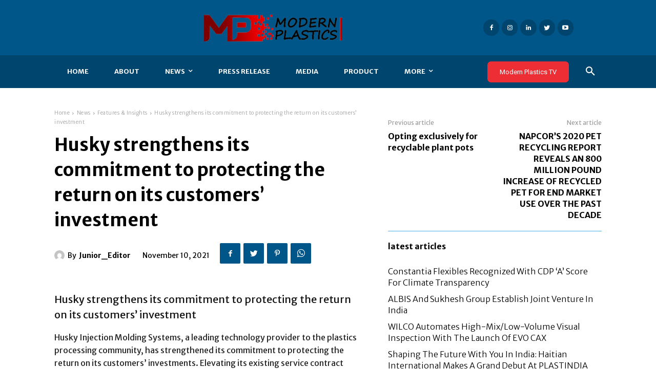

--- FILE ---
content_type: text/html; charset=UTF-8
request_url: https://modernplastics.in/2021/11/10/husky-strengthens-its-commitment/
body_size: 60486
content:
<!doctype html >
<html lang="en-US">
<head>
    <meta charset="UTF-8" />
    <title>Husky strengthens its commitment to protecting the return on its customers’ investment - Modern Plastics</title>
    <meta name="viewport" content="width=device-width, initial-scale=1.0">
    <link rel="pingback" href="https://modernplastics.in/xmlrpc.php" />
    <meta name='robots' content='index, follow, max-image-preview:large, max-snippet:-1, max-video-preview:-1' />
	<style>img:is([sizes="auto" i], [sizes^="auto," i]) { contain-intrinsic-size: 3000px 1500px }</style>
	<link rel="icon" type="image/png" href="https://modernplastics.in/wp-content/uploads/2023/08/MP_Logo_JPG-removebg-preview-min-e1617277127582-300x108-1.png">
	<!-- This site is optimized with the Yoast SEO plugin v25.0 - https://yoast.com/wordpress/plugins/seo/ -->
	<link rel="canonical" href="https://modernplastics.in/2021/11/10/husky-strengthens-its-commitment/" />
	<meta property="og:locale" content="en_US" />
	<meta property="og:type" content="article" />
	<meta property="og:title" content="Husky strengthens its commitment to protecting the return on its customers’ investment - Modern Plastics" />
	<meta property="og:description" content="Husky strengthens its commitment to protecting the return on its customers’ investment Husky Injection Molding Systems, a leading technology provider to the plastics processing community, has strengthened its commitment to protecting the return on its customers’ investments. Elevating its existing service contract offering, the company is now including its Advantage+EliteTM proactive, predictive, transparent monitoring solution as [&hellip;]" />
	<meta property="og:url" content="https://modernplastics.in/2021/11/10/husky-strengthens-its-commitment/" />
	<meta property="og:site_name" content="Modern Plastics" />
	<meta property="article:published_time" content="2021-11-10T11:29:36+00:00" />
	<meta name="author" content="Junior_Editor" />
	<meta name="twitter:card" content="summary_large_image" />
	<meta name="twitter:label1" content="Written by" />
	<meta name="twitter:data1" content="Junior_Editor" />
	<meta name="twitter:label2" content="Est. reading time" />
	<meta name="twitter:data2" content="2 minutes" />
	<script type="application/ld+json" class="yoast-schema-graph">{"@context":"https://schema.org","@graph":[{"@type":"WebPage","@id":"https://modernplastics.in/2021/11/10/husky-strengthens-its-commitment/","url":"https://modernplastics.in/2021/11/10/husky-strengthens-its-commitment/","name":"Husky strengthens its commitment to protecting the return on its customers’ investment - Modern Plastics","isPartOf":{"@id":"https://modernplastics.in/#website"},"datePublished":"2021-11-10T11:29:36+00:00","author":{"@id":"https://modernplastics.in/#/schema/person/07afb03b75b2abedeae9133c4efec4b0"},"breadcrumb":{"@id":"https://modernplastics.in/2021/11/10/husky-strengthens-its-commitment/#breadcrumb"},"inLanguage":"en-US","potentialAction":[{"@type":"ReadAction","target":["https://modernplastics.in/2021/11/10/husky-strengthens-its-commitment/"]}]},{"@type":"BreadcrumbList","@id":"https://modernplastics.in/2021/11/10/husky-strengthens-its-commitment/#breadcrumb","itemListElement":[{"@type":"ListItem","position":1,"name":"Home","item":"https://modernplastics.in/"},{"@type":"ListItem","position":2,"name":"Husky strengthens its commitment to protecting the return on its customers’ investment"}]},{"@type":"WebSite","@id":"https://modernplastics.in/#website","url":"https://modernplastics.in/","name":"Modern Plastics","description":"Modern Plastics","potentialAction":[{"@type":"SearchAction","target":{"@type":"EntryPoint","urlTemplate":"https://modernplastics.in/?s={search_term_string}"},"query-input":{"@type":"PropertyValueSpecification","valueRequired":true,"valueName":"search_term_string"}}],"inLanguage":"en-US"},{"@type":"Person","@id":"https://modernplastics.in/#/schema/person/07afb03b75b2abedeae9133c4efec4b0","name":"Junior_Editor","image":{"@type":"ImageObject","inLanguage":"en-US","@id":"https://modernplastics.in/#/schema/person/image/","url":"https://secure.gravatar.com/avatar/8141ea790d6b885b7b131520d4540986e20ecf723ecea7829b967e9520c7241c?s=96&d=mm&r=g","contentUrl":"https://secure.gravatar.com/avatar/8141ea790d6b885b7b131520d4540986e20ecf723ecea7829b967e9520c7241c?s=96&d=mm&r=g","caption":"Junior_Editor"},"sameAs":["https://modernplastics.in"],"url":"https://modernplastics.in/author/modernplastics/"}]}</script>
	<!-- / Yoast SEO plugin. -->


<link rel='dns-prefetch' href='//fonts.googleapis.com' />
<link rel="alternate" type="application/rss+xml" title="Modern Plastics &raquo; Feed" href="https://modernplastics.in/feed/" />
<link rel="alternate" type="application/rss+xml" title="Modern Plastics &raquo; Comments Feed" href="https://modernplastics.in/comments/feed/" />
<link rel="alternate" type="application/rss+xml" title="Modern Plastics &raquo; Husky strengthens its commitment to protecting the return on its customers’ investment Comments Feed" href="https://modernplastics.in/2021/11/10/husky-strengthens-its-commitment/feed/" />
<script type="text/javascript">
/* <![CDATA[ */
window._wpemojiSettings = {"baseUrl":"https:\/\/s.w.org\/images\/core\/emoji\/15.1.0\/72x72\/","ext":".png","svgUrl":"https:\/\/s.w.org\/images\/core\/emoji\/15.1.0\/svg\/","svgExt":".svg","source":{"concatemoji":"https:\/\/modernplastics.in\/wp-includes\/js\/wp-emoji-release.min.js?ver=6.8"}};
/*! This file is auto-generated */
!function(i,n){var o,s,e;function c(e){try{var t={supportTests:e,timestamp:(new Date).valueOf()};sessionStorage.setItem(o,JSON.stringify(t))}catch(e){}}function p(e,t,n){e.clearRect(0,0,e.canvas.width,e.canvas.height),e.fillText(t,0,0);var t=new Uint32Array(e.getImageData(0,0,e.canvas.width,e.canvas.height).data),r=(e.clearRect(0,0,e.canvas.width,e.canvas.height),e.fillText(n,0,0),new Uint32Array(e.getImageData(0,0,e.canvas.width,e.canvas.height).data));return t.every(function(e,t){return e===r[t]})}function u(e,t,n){switch(t){case"flag":return n(e,"\ud83c\udff3\ufe0f\u200d\u26a7\ufe0f","\ud83c\udff3\ufe0f\u200b\u26a7\ufe0f")?!1:!n(e,"\ud83c\uddfa\ud83c\uddf3","\ud83c\uddfa\u200b\ud83c\uddf3")&&!n(e,"\ud83c\udff4\udb40\udc67\udb40\udc62\udb40\udc65\udb40\udc6e\udb40\udc67\udb40\udc7f","\ud83c\udff4\u200b\udb40\udc67\u200b\udb40\udc62\u200b\udb40\udc65\u200b\udb40\udc6e\u200b\udb40\udc67\u200b\udb40\udc7f");case"emoji":return!n(e,"\ud83d\udc26\u200d\ud83d\udd25","\ud83d\udc26\u200b\ud83d\udd25")}return!1}function f(e,t,n){var r="undefined"!=typeof WorkerGlobalScope&&self instanceof WorkerGlobalScope?new OffscreenCanvas(300,150):i.createElement("canvas"),a=r.getContext("2d",{willReadFrequently:!0}),o=(a.textBaseline="top",a.font="600 32px Arial",{});return e.forEach(function(e){o[e]=t(a,e,n)}),o}function t(e){var t=i.createElement("script");t.src=e,t.defer=!0,i.head.appendChild(t)}"undefined"!=typeof Promise&&(o="wpEmojiSettingsSupports",s=["flag","emoji"],n.supports={everything:!0,everythingExceptFlag:!0},e=new Promise(function(e){i.addEventListener("DOMContentLoaded",e,{once:!0})}),new Promise(function(t){var n=function(){try{var e=JSON.parse(sessionStorage.getItem(o));if("object"==typeof e&&"number"==typeof e.timestamp&&(new Date).valueOf()<e.timestamp+604800&&"object"==typeof e.supportTests)return e.supportTests}catch(e){}return null}();if(!n){if("undefined"!=typeof Worker&&"undefined"!=typeof OffscreenCanvas&&"undefined"!=typeof URL&&URL.createObjectURL&&"undefined"!=typeof Blob)try{var e="postMessage("+f.toString()+"("+[JSON.stringify(s),u.toString(),p.toString()].join(",")+"));",r=new Blob([e],{type:"text/javascript"}),a=new Worker(URL.createObjectURL(r),{name:"wpTestEmojiSupports"});return void(a.onmessage=function(e){c(n=e.data),a.terminate(),t(n)})}catch(e){}c(n=f(s,u,p))}t(n)}).then(function(e){for(var t in e)n.supports[t]=e[t],n.supports.everything=n.supports.everything&&n.supports[t],"flag"!==t&&(n.supports.everythingExceptFlag=n.supports.everythingExceptFlag&&n.supports[t]);n.supports.everythingExceptFlag=n.supports.everythingExceptFlag&&!n.supports.flag,n.DOMReady=!1,n.readyCallback=function(){n.DOMReady=!0}}).then(function(){return e}).then(function(){var e;n.supports.everything||(n.readyCallback(),(e=n.source||{}).concatemoji?t(e.concatemoji):e.wpemoji&&e.twemoji&&(t(e.twemoji),t(e.wpemoji)))}))}((window,document),window._wpemojiSettings);
/* ]]> */
</script>
<style id='wp-emoji-styles-inline-css' type='text/css'>

	img.wp-smiley, img.emoji {
		display: inline !important;
		border: none !important;
		box-shadow: none !important;
		height: 1em !important;
		width: 1em !important;
		margin: 0 0.07em !important;
		vertical-align: -0.1em !important;
		background: none !important;
		padding: 0 !important;
	}
</style>
<link rel='stylesheet' id='wp-block-library-css' href='https://modernplastics.in/wp-includes/css/dist/block-library/style.min.css?ver=6.8' type='text/css' media='all' />
<style id='classic-theme-styles-inline-css' type='text/css'>
/*! This file is auto-generated */
.wp-block-button__link{color:#fff;background-color:#32373c;border-radius:9999px;box-shadow:none;text-decoration:none;padding:calc(.667em + 2px) calc(1.333em + 2px);font-size:1.125em}.wp-block-file__button{background:#32373c;color:#fff;text-decoration:none}
</style>
<style id='global-styles-inline-css' type='text/css'>
:root{--wp--preset--aspect-ratio--square: 1;--wp--preset--aspect-ratio--4-3: 4/3;--wp--preset--aspect-ratio--3-4: 3/4;--wp--preset--aspect-ratio--3-2: 3/2;--wp--preset--aspect-ratio--2-3: 2/3;--wp--preset--aspect-ratio--16-9: 16/9;--wp--preset--aspect-ratio--9-16: 9/16;--wp--preset--color--black: #000000;--wp--preset--color--cyan-bluish-gray: #abb8c3;--wp--preset--color--white: #ffffff;--wp--preset--color--pale-pink: #f78da7;--wp--preset--color--vivid-red: #cf2e2e;--wp--preset--color--luminous-vivid-orange: #ff6900;--wp--preset--color--luminous-vivid-amber: #fcb900;--wp--preset--color--light-green-cyan: #7bdcb5;--wp--preset--color--vivid-green-cyan: #00d084;--wp--preset--color--pale-cyan-blue: #8ed1fc;--wp--preset--color--vivid-cyan-blue: #0693e3;--wp--preset--color--vivid-purple: #9b51e0;--wp--preset--gradient--vivid-cyan-blue-to-vivid-purple: linear-gradient(135deg,rgba(6,147,227,1) 0%,rgb(155,81,224) 100%);--wp--preset--gradient--light-green-cyan-to-vivid-green-cyan: linear-gradient(135deg,rgb(122,220,180) 0%,rgb(0,208,130) 100%);--wp--preset--gradient--luminous-vivid-amber-to-luminous-vivid-orange: linear-gradient(135deg,rgba(252,185,0,1) 0%,rgba(255,105,0,1) 100%);--wp--preset--gradient--luminous-vivid-orange-to-vivid-red: linear-gradient(135deg,rgba(255,105,0,1) 0%,rgb(207,46,46) 100%);--wp--preset--gradient--very-light-gray-to-cyan-bluish-gray: linear-gradient(135deg,rgb(238,238,238) 0%,rgb(169,184,195) 100%);--wp--preset--gradient--cool-to-warm-spectrum: linear-gradient(135deg,rgb(74,234,220) 0%,rgb(151,120,209) 20%,rgb(207,42,186) 40%,rgb(238,44,130) 60%,rgb(251,105,98) 80%,rgb(254,248,76) 100%);--wp--preset--gradient--blush-light-purple: linear-gradient(135deg,rgb(255,206,236) 0%,rgb(152,150,240) 100%);--wp--preset--gradient--blush-bordeaux: linear-gradient(135deg,rgb(254,205,165) 0%,rgb(254,45,45) 50%,rgb(107,0,62) 100%);--wp--preset--gradient--luminous-dusk: linear-gradient(135deg,rgb(255,203,112) 0%,rgb(199,81,192) 50%,rgb(65,88,208) 100%);--wp--preset--gradient--pale-ocean: linear-gradient(135deg,rgb(255,245,203) 0%,rgb(182,227,212) 50%,rgb(51,167,181) 100%);--wp--preset--gradient--electric-grass: linear-gradient(135deg,rgb(202,248,128) 0%,rgb(113,206,126) 100%);--wp--preset--gradient--midnight: linear-gradient(135deg,rgb(2,3,129) 0%,rgb(40,116,252) 100%);--wp--preset--font-size--small: 11px;--wp--preset--font-size--medium: 20px;--wp--preset--font-size--large: 32px;--wp--preset--font-size--x-large: 42px;--wp--preset--font-size--regular: 15px;--wp--preset--font-size--larger: 50px;--wp--preset--spacing--20: 0.44rem;--wp--preset--spacing--30: 0.67rem;--wp--preset--spacing--40: 1rem;--wp--preset--spacing--50: 1.5rem;--wp--preset--spacing--60: 2.25rem;--wp--preset--spacing--70: 3.38rem;--wp--preset--spacing--80: 5.06rem;--wp--preset--shadow--natural: 6px 6px 9px rgba(0, 0, 0, 0.2);--wp--preset--shadow--deep: 12px 12px 50px rgba(0, 0, 0, 0.4);--wp--preset--shadow--sharp: 6px 6px 0px rgba(0, 0, 0, 0.2);--wp--preset--shadow--outlined: 6px 6px 0px -3px rgba(255, 255, 255, 1), 6px 6px rgba(0, 0, 0, 1);--wp--preset--shadow--crisp: 6px 6px 0px rgba(0, 0, 0, 1);}:where(.is-layout-flex){gap: 0.5em;}:where(.is-layout-grid){gap: 0.5em;}body .is-layout-flex{display: flex;}.is-layout-flex{flex-wrap: wrap;align-items: center;}.is-layout-flex > :is(*, div){margin: 0;}body .is-layout-grid{display: grid;}.is-layout-grid > :is(*, div){margin: 0;}:where(.wp-block-columns.is-layout-flex){gap: 2em;}:where(.wp-block-columns.is-layout-grid){gap: 2em;}:where(.wp-block-post-template.is-layout-flex){gap: 1.25em;}:where(.wp-block-post-template.is-layout-grid){gap: 1.25em;}.has-black-color{color: var(--wp--preset--color--black) !important;}.has-cyan-bluish-gray-color{color: var(--wp--preset--color--cyan-bluish-gray) !important;}.has-white-color{color: var(--wp--preset--color--white) !important;}.has-pale-pink-color{color: var(--wp--preset--color--pale-pink) !important;}.has-vivid-red-color{color: var(--wp--preset--color--vivid-red) !important;}.has-luminous-vivid-orange-color{color: var(--wp--preset--color--luminous-vivid-orange) !important;}.has-luminous-vivid-amber-color{color: var(--wp--preset--color--luminous-vivid-amber) !important;}.has-light-green-cyan-color{color: var(--wp--preset--color--light-green-cyan) !important;}.has-vivid-green-cyan-color{color: var(--wp--preset--color--vivid-green-cyan) !important;}.has-pale-cyan-blue-color{color: var(--wp--preset--color--pale-cyan-blue) !important;}.has-vivid-cyan-blue-color{color: var(--wp--preset--color--vivid-cyan-blue) !important;}.has-vivid-purple-color{color: var(--wp--preset--color--vivid-purple) !important;}.has-black-background-color{background-color: var(--wp--preset--color--black) !important;}.has-cyan-bluish-gray-background-color{background-color: var(--wp--preset--color--cyan-bluish-gray) !important;}.has-white-background-color{background-color: var(--wp--preset--color--white) !important;}.has-pale-pink-background-color{background-color: var(--wp--preset--color--pale-pink) !important;}.has-vivid-red-background-color{background-color: var(--wp--preset--color--vivid-red) !important;}.has-luminous-vivid-orange-background-color{background-color: var(--wp--preset--color--luminous-vivid-orange) !important;}.has-luminous-vivid-amber-background-color{background-color: var(--wp--preset--color--luminous-vivid-amber) !important;}.has-light-green-cyan-background-color{background-color: var(--wp--preset--color--light-green-cyan) !important;}.has-vivid-green-cyan-background-color{background-color: var(--wp--preset--color--vivid-green-cyan) !important;}.has-pale-cyan-blue-background-color{background-color: var(--wp--preset--color--pale-cyan-blue) !important;}.has-vivid-cyan-blue-background-color{background-color: var(--wp--preset--color--vivid-cyan-blue) !important;}.has-vivid-purple-background-color{background-color: var(--wp--preset--color--vivid-purple) !important;}.has-black-border-color{border-color: var(--wp--preset--color--black) !important;}.has-cyan-bluish-gray-border-color{border-color: var(--wp--preset--color--cyan-bluish-gray) !important;}.has-white-border-color{border-color: var(--wp--preset--color--white) !important;}.has-pale-pink-border-color{border-color: var(--wp--preset--color--pale-pink) !important;}.has-vivid-red-border-color{border-color: var(--wp--preset--color--vivid-red) !important;}.has-luminous-vivid-orange-border-color{border-color: var(--wp--preset--color--luminous-vivid-orange) !important;}.has-luminous-vivid-amber-border-color{border-color: var(--wp--preset--color--luminous-vivid-amber) !important;}.has-light-green-cyan-border-color{border-color: var(--wp--preset--color--light-green-cyan) !important;}.has-vivid-green-cyan-border-color{border-color: var(--wp--preset--color--vivid-green-cyan) !important;}.has-pale-cyan-blue-border-color{border-color: var(--wp--preset--color--pale-cyan-blue) !important;}.has-vivid-cyan-blue-border-color{border-color: var(--wp--preset--color--vivid-cyan-blue) !important;}.has-vivid-purple-border-color{border-color: var(--wp--preset--color--vivid-purple) !important;}.has-vivid-cyan-blue-to-vivid-purple-gradient-background{background: var(--wp--preset--gradient--vivid-cyan-blue-to-vivid-purple) !important;}.has-light-green-cyan-to-vivid-green-cyan-gradient-background{background: var(--wp--preset--gradient--light-green-cyan-to-vivid-green-cyan) !important;}.has-luminous-vivid-amber-to-luminous-vivid-orange-gradient-background{background: var(--wp--preset--gradient--luminous-vivid-amber-to-luminous-vivid-orange) !important;}.has-luminous-vivid-orange-to-vivid-red-gradient-background{background: var(--wp--preset--gradient--luminous-vivid-orange-to-vivid-red) !important;}.has-very-light-gray-to-cyan-bluish-gray-gradient-background{background: var(--wp--preset--gradient--very-light-gray-to-cyan-bluish-gray) !important;}.has-cool-to-warm-spectrum-gradient-background{background: var(--wp--preset--gradient--cool-to-warm-spectrum) !important;}.has-blush-light-purple-gradient-background{background: var(--wp--preset--gradient--blush-light-purple) !important;}.has-blush-bordeaux-gradient-background{background: var(--wp--preset--gradient--blush-bordeaux) !important;}.has-luminous-dusk-gradient-background{background: var(--wp--preset--gradient--luminous-dusk) !important;}.has-pale-ocean-gradient-background{background: var(--wp--preset--gradient--pale-ocean) !important;}.has-electric-grass-gradient-background{background: var(--wp--preset--gradient--electric-grass) !important;}.has-midnight-gradient-background{background: var(--wp--preset--gradient--midnight) !important;}.has-small-font-size{font-size: var(--wp--preset--font-size--small) !important;}.has-medium-font-size{font-size: var(--wp--preset--font-size--medium) !important;}.has-large-font-size{font-size: var(--wp--preset--font-size--large) !important;}.has-x-large-font-size{font-size: var(--wp--preset--font-size--x-large) !important;}
:where(.wp-block-post-template.is-layout-flex){gap: 1.25em;}:where(.wp-block-post-template.is-layout-grid){gap: 1.25em;}
:where(.wp-block-columns.is-layout-flex){gap: 2em;}:where(.wp-block-columns.is-layout-grid){gap: 2em;}
:root :where(.wp-block-pullquote){font-size: 1.5em;line-height: 1.6;}
</style>
<link rel='stylesheet' id='td-plugin-multi-purpose-css' href='https://modernplastics.in/wp-content/plugins/td-composer/td-multi-purpose/style.css?ver=e12b81d6cbdf467845997a891495df2cx' type='text/css' media='all' />
<link rel='stylesheet' id='google-fonts-style-css' href='https://fonts.googleapis.com/css?family=Merriweather+Sans%3A400%2C300%2C700%2C900%7COpen+Sans%3A400%2C600%2C700%2C300%2C900%7CRoboto%3A400%2C500%2C700%2C300%2C900%7CMerriweather+Sans%3A400%2C900%2C700%2C300&#038;display=swap&#038;ver=12.5.1' type='text/css' media='all' />
<link rel='stylesheet' id='td-theme-css' href='https://modernplastics.in/wp-content/themes/Newspaper/style.css?ver=12.5.1' type='text/css' media='all' />
<style id='td-theme-inline-css' type='text/css'>
    
        @media (max-width: 767px) {
            .td-header-desktop-wrap {
                display: none;
            }
        }
        @media (min-width: 767px) {
            .td-header-mobile-wrap {
                display: none;
            }
        }
    
	
</style>
<link rel='stylesheet' id='td-legacy-framework-front-style-css' href='https://modernplastics.in/wp-content/plugins/td-composer/legacy/Newspaper/assets/css/td_legacy_main.css?ver=e12b81d6cbdf467845997a891495df2cx' type='text/css' media='all' />
<link rel='stylesheet' id='tdb_style_cloud_templates_front-css' href='https://modernplastics.in/wp-content/plugins/td-cloud-library/assets/css/tdb_main.css?ver=0390de2d4222fae8efaeae107c326a4e' type='text/css' media='all' />
<script type="text/javascript" src="https://modernplastics.in/wp-includes/js/jquery/jquery.min.js?ver=3.7.1" id="jquery-core-js"></script>
<script type="text/javascript" src="https://modernplastics.in/wp-includes/js/jquery/jquery-migrate.min.js?ver=3.4.1" id="jquery-migrate-js"></script>
<link rel="https://api.w.org/" href="https://modernplastics.in/wp-json/" /><link rel="alternate" title="JSON" type="application/json" href="https://modernplastics.in/wp-json/wp/v2/posts/1850" /><link rel="EditURI" type="application/rsd+xml" title="RSD" href="https://modernplastics.in/xmlrpc.php?rsd" />
<meta name="generator" content="WordPress 6.8" />
<link rel='shortlink' href='https://modernplastics.in/?p=1850' />
<link rel="alternate" title="oEmbed (JSON)" type="application/json+oembed" href="https://modernplastics.in/wp-json/oembed/1.0/embed?url=https%3A%2F%2Fmodernplastics.in%2F2021%2F11%2F10%2Fhusky-strengthens-its-commitment%2F" />
<link rel="alternate" title="oEmbed (XML)" type="text/xml+oembed" href="https://modernplastics.in/wp-json/oembed/1.0/embed?url=https%3A%2F%2Fmodernplastics.in%2F2021%2F11%2F10%2Fhusky-strengthens-its-commitment%2F&#038;format=xml" />
<!--[if lt IE 9]><script src="https://cdnjs.cloudflare.com/ajax/libs/html5shiv/3.7.3/html5shiv.js"></script><![endif]-->
        <script>
        window.tdb_global_vars = {"wpRestUrl":"https:\/\/modernplastics.in\/wp-json\/","permalinkStructure":"\/%year%\/%monthnum%\/%day%\/%postname%\/"};
        window.tdb_p_autoload_vars = {"isAjax":false,"isAdminBarShowing":false,"autoloadScrollPercent":50,"postAutoloadStatus":"off","origPostEditUrl":null};
    </script>
    
    <style id="tdb-global-colors">
        :root {--accent-color: #fff;}
    </style>
	

<!-- JS generated by theme -->

<script>
    
    

	    var tdBlocksArray = []; //here we store all the items for the current page

	    // td_block class - each ajax block uses a object of this class for requests
	    function tdBlock() {
		    this.id = '';
		    this.block_type = 1; //block type id (1-234 etc)
		    this.atts = '';
		    this.td_column_number = '';
		    this.td_current_page = 1; //
		    this.post_count = 0; //from wp
		    this.found_posts = 0; //from wp
		    this.max_num_pages = 0; //from wp
		    this.td_filter_value = ''; //current live filter value
		    this.is_ajax_running = false;
		    this.td_user_action = ''; // load more or infinite loader (used by the animation)
		    this.header_color = '';
		    this.ajax_pagination_infinite_stop = ''; //show load more at page x
	    }

        // td_js_generator - mini detector
        ( function () {
            var htmlTag = document.getElementsByTagName("html")[0];

	        if ( navigator.userAgent.indexOf("MSIE 10.0") > -1 ) {
                htmlTag.className += ' ie10';
            }

            if ( !!navigator.userAgent.match(/Trident.*rv\:11\./) ) {
                htmlTag.className += ' ie11';
            }

	        if ( navigator.userAgent.indexOf("Edge") > -1 ) {
                htmlTag.className += ' ieEdge';
            }

            if ( /(iPad|iPhone|iPod)/g.test(navigator.userAgent) ) {
                htmlTag.className += ' td-md-is-ios';
            }

            var user_agent = navigator.userAgent.toLowerCase();
            if ( user_agent.indexOf("android") > -1 ) {
                htmlTag.className += ' td-md-is-android';
            }

            if ( -1 !== navigator.userAgent.indexOf('Mac OS X')  ) {
                htmlTag.className += ' td-md-is-os-x';
            }

            if ( /chrom(e|ium)/.test(navigator.userAgent.toLowerCase()) ) {
               htmlTag.className += ' td-md-is-chrome';
            }

            if ( -1 !== navigator.userAgent.indexOf('Firefox') ) {
                htmlTag.className += ' td-md-is-firefox';
            }

            if ( -1 !== navigator.userAgent.indexOf('Safari') && -1 === navigator.userAgent.indexOf('Chrome') ) {
                htmlTag.className += ' td-md-is-safari';
            }

            if( -1 !== navigator.userAgent.indexOf('IEMobile') ){
                htmlTag.className += ' td-md-is-iemobile';
            }

        })();

        var tdLocalCache = {};

        ( function () {
            "use strict";

            tdLocalCache = {
                data: {},
                remove: function (resource_id) {
                    delete tdLocalCache.data[resource_id];
                },
                exist: function (resource_id) {
                    return tdLocalCache.data.hasOwnProperty(resource_id) && tdLocalCache.data[resource_id] !== null;
                },
                get: function (resource_id) {
                    return tdLocalCache.data[resource_id];
                },
                set: function (resource_id, cachedData) {
                    tdLocalCache.remove(resource_id);
                    tdLocalCache.data[resource_id] = cachedData;
                }
            };
        })();

    
    
var td_viewport_interval_list=[{"limitBottom":767,"sidebarWidth":228},{"limitBottom":1018,"sidebarWidth":300},{"limitBottom":1140,"sidebarWidth":324}];
var td_animation_stack_effect="type0";
var tds_animation_stack=true;
var td_animation_stack_specific_selectors=".entry-thumb, img, .td-lazy-img";
var td_animation_stack_general_selectors=".td-animation-stack img, .td-animation-stack .entry-thumb, .post img, .td-animation-stack .td-lazy-img";
var tdc_is_installed="yes";
var td_ajax_url="https:\/\/modernplastics.in\/wp-admin\/admin-ajax.php?td_theme_name=Newspaper&v=12.5.1";
var td_get_template_directory_uri="https:\/\/modernplastics.in\/wp-content\/plugins\/td-composer\/legacy\/common";
var tds_snap_menu="";
var tds_logo_on_sticky="";
var tds_header_style="";
var td_please_wait="Please wait...";
var td_email_user_pass_incorrect="User or password incorrect!";
var td_email_user_incorrect="Email or username incorrect!";
var td_email_incorrect="Email incorrect!";
var td_user_incorrect="Username incorrect!";
var td_email_user_empty="Email or username empty!";
var td_pass_empty="Pass empty!";
var td_pass_pattern_incorrect="Invalid Pass Pattern!";
var td_retype_pass_incorrect="Retyped Pass incorrect!";
var tds_more_articles_on_post_enable="";
var tds_more_articles_on_post_time_to_wait="";
var tds_more_articles_on_post_pages_distance_from_top=0;
var tds_theme_color_site_wide="#005689";
var tds_smart_sidebar="";
var tdThemeName="Newspaper";
var tdThemeNameWl="Newspaper";
var td_magnific_popup_translation_tPrev="Previous (Left arrow key)";
var td_magnific_popup_translation_tNext="Next (Right arrow key)";
var td_magnific_popup_translation_tCounter="%curr% of %total%";
var td_magnific_popup_translation_ajax_tError="The content from %url% could not be loaded.";
var td_magnific_popup_translation_image_tError="The image #%curr% could not be loaded.";
var tdBlockNonce="16b24550b0";
var tdDateNamesI18n={"month_names":["January","February","March","April","May","June","July","August","September","October","November","December"],"month_names_short":["Jan","Feb","Mar","Apr","May","Jun","Jul","Aug","Sep","Oct","Nov","Dec"],"day_names":["Sunday","Monday","Tuesday","Wednesday","Thursday","Friday","Saturday"],"day_names_short":["Sun","Mon","Tue","Wed","Thu","Fri","Sat"]};
var tdb_modal_confirm="Save";
var tdb_modal_cancel="Cancel";
var tdb_modal_confirm_alt="Yes";
var tdb_modal_cancel_alt="No";
var td_ad_background_click_link="";
var td_ad_background_click_target="";
</script>


<!-- Header style compiled by theme -->

<style>
    
.td-header-wrap .black-menu .sf-menu > .current-menu-item > a,
    .td-header-wrap .black-menu .sf-menu > .current-menu-ancestor > a,
    .td-header-wrap .black-menu .sf-menu > .current-category-ancestor > a,
    .td-header-wrap .black-menu .sf-menu > li > a:hover,
    .td-header-wrap .black-menu .sf-menu > .sfHover > a,
    .sf-menu > .current-menu-item > a:after,
    .sf-menu > .current-menu-ancestor > a:after,
    .sf-menu > .current-category-ancestor > a:after,
    .sf-menu > li:hover > a:after,
    .sf-menu > .sfHover > a:after,
    .header-search-wrap .td-drop-down-search:after,
    .header-search-wrap .td-drop-down-search .btn:hover,
    input[type=submit]:hover,
    .td-read-more a,
    .td-post-category:hover,
    body .td_top_authors .td-active .td-author-post-count,
    body .td_top_authors .td-active .td-author-comments-count,
    body .td_top_authors .td_mod_wrap:hover .td-author-post-count,
    body .td_top_authors .td_mod_wrap:hover .td-author-comments-count,
    .td-404-sub-sub-title a:hover,
    .td-search-form-widget .wpb_button:hover,
    .td-rating-bar-wrap div,
    .dropcap,
    .td_wrapper_video_playlist .td_video_controls_playlist_wrapper,
    .wpb_default,
    .wpb_default:hover,
    .td-left-smart-list:hover,
    .td-right-smart-list:hover,
    #bbpress-forums button:hover,
    .bbp_widget_login .button:hover,
    .td-footer-wrapper .td-post-category,
    .td-footer-wrapper .widget_product_search input[type="submit"]:hover,
    .single-product .product .summary .cart .button:hover,
    .td-next-prev-wrap a:hover,
    .td-load-more-wrap a:hover,
    .td-post-small-box a:hover,
    .page-nav .current,
    .page-nav:first-child > div,
    #bbpress-forums .bbp-pagination .current,
    #bbpress-forums #bbp-single-user-details #bbp-user-navigation li.current a,
    .td-theme-slider:hover .slide-meta-cat a,
    a.vc_btn-black:hover,
    .td-trending-now-wrapper:hover .td-trending-now-title,
    .td-scroll-up,
    .td-smart-list-button:hover,
    .td-weather-information:before,
    .td-weather-week:before,
    .td_block_exchange .td-exchange-header:before,
    .td-pulldown-syle-2 .td-subcat-dropdown ul:after,
    .td_block_template_9 .td-block-title:after,
    .td_block_template_15 .td-block-title:before,
    div.wpforms-container .wpforms-form div.wpforms-submit-container button[type=submit],
    .td-close-video-fixed {
        background-color: #005689;
    }

    .td_block_template_4 .td-related-title .td-cur-simple-item:before {
        border-color: #005689 transparent transparent transparent !important;
    }
    
    
    .td_block_template_4 .td-related-title .td-cur-simple-item,
    .td_block_template_3 .td-related-title .td-cur-simple-item,
    .td_block_template_9 .td-related-title:after {
        background-color: #005689;
    }

    a,
    cite a:hover,
    .td-page-content blockquote p,
    .td-post-content blockquote p,
    .mce-content-body blockquote p,
    .comment-content blockquote p,
    .wpb_text_column blockquote p,
    .td_block_text_with_title blockquote p,
    .td_module_wrap:hover .entry-title a,
    .td-subcat-filter .td-subcat-list a:hover,
    .td-subcat-filter .td-subcat-dropdown a:hover,
    .td_quote_on_blocks,
    .dropcap2,
    .dropcap3,
    body .td_top_authors .td-active .td-authors-name a,
    body .td_top_authors .td_mod_wrap:hover .td-authors-name a,
    .td-post-next-prev-content a:hover,
    .author-box-wrap .td-author-social a:hover,
    .td-author-name a:hover,
    .td-author-url a:hover,
    .comment-reply-link:hover,
    .logged-in-as a:hover,
    #cancel-comment-reply-link:hover,
    .td-search-query,
    .widget a:hover,
    .td_wp_recentcomments a:hover,
    .archive .widget_archive .current,
    .archive .widget_archive .current a,
    .widget_calendar tfoot a:hover,
    #bbpress-forums li.bbp-header .bbp-reply-content span a:hover,
    #bbpress-forums .bbp-forum-freshness a:hover,
    #bbpress-forums .bbp-topic-freshness a:hover,
    #bbpress-forums .bbp-forums-list li a:hover,
    #bbpress-forums .bbp-forum-title:hover,
    #bbpress-forums .bbp-topic-permalink:hover,
    #bbpress-forums .bbp-topic-started-by a:hover,
    #bbpress-forums .bbp-topic-started-in a:hover,
    #bbpress-forums .bbp-body .super-sticky li.bbp-topic-title .bbp-topic-permalink,
    #bbpress-forums .bbp-body .sticky li.bbp-topic-title .bbp-topic-permalink,
    .widget_display_replies .bbp-author-name,
    .widget_display_topics .bbp-author-name,
    .td-subfooter-menu li a:hover,
    a.vc_btn-black:hover,
    .td-smart-list-dropdown-wrap .td-smart-list-button:hover,
    .td-instagram-user a,
    .td-block-title-wrap .td-wrapper-pulldown-filter .td-pulldown-filter-display-option:hover,
    .td-block-title-wrap .td-wrapper-pulldown-filter .td-pulldown-filter-display-option:hover i,
    .td-block-title-wrap .td-wrapper-pulldown-filter .td-pulldown-filter-link:hover,
    .td-block-title-wrap .td-wrapper-pulldown-filter .td-pulldown-filter-item .td-cur-simple-item,
    .td-pulldown-syle-2 .td-subcat-dropdown:hover .td-subcat-more span,
    .td-pulldown-syle-2 .td-subcat-dropdown:hover .td-subcat-more i,
    .td-pulldown-syle-3 .td-subcat-dropdown:hover .td-subcat-more span,
    .td-pulldown-syle-3 .td-subcat-dropdown:hover .td-subcat-more i,
    .td_block_template_2 .td-related-title .td-cur-simple-item,
    .td_block_template_5 .td-related-title .td-cur-simple-item,
    .td_block_template_6 .td-related-title .td-cur-simple-item,
    .td_block_template_7 .td-related-title .td-cur-simple-item,
    .td_block_template_8 .td-related-title .td-cur-simple-item,
    .td_block_template_9 .td-related-title .td-cur-simple-item,
    .td_block_template_10 .td-related-title .td-cur-simple-item,
    .td_block_template_11 .td-related-title .td-cur-simple-item,
    .td_block_template_12 .td-related-title .td-cur-simple-item,
    .td_block_template_13 .td-related-title .td-cur-simple-item,
    .td_block_template_14 .td-related-title .td-cur-simple-item,
    .td_block_template_15 .td-related-title .td-cur-simple-item,
    .td_block_template_16 .td-related-title .td-cur-simple-item,
    .td_block_template_17 .td-related-title .td-cur-simple-item,
    .td-theme-wrap .sf-menu ul .td-menu-item > a:hover,
    .td-theme-wrap .sf-menu ul .sfHover > a,
    .td-theme-wrap .sf-menu ul .current-menu-ancestor > a,
    .td-theme-wrap .sf-menu ul .current-category-ancestor > a,
    .td-theme-wrap .sf-menu ul .current-menu-item > a,
    .td_outlined_btn,
    body .td_block_categories_tags .td-ct-item:hover,
    body .td_block_list_menu li.current-menu-item > a,
    body .td_block_list_menu li.current-menu-ancestor > a,
    body .td_block_list_menu li.current-category-ancestor > a {
        color: #005689;
    }

    a.vc_btn-black.vc_btn_square_outlined:hover,
    a.vc_btn-black.vc_btn_outlined:hover {
        color: #005689 !important;
    }

    .td-next-prev-wrap a:hover,
    .td-load-more-wrap a:hover,
    .td-post-small-box a:hover,
    .page-nav .current,
    .page-nav:first-child > div,
    #bbpress-forums .bbp-pagination .current,
    .post .td_quote_box,
    .page .td_quote_box,
    a.vc_btn-black:hover,
    .td_block_template_5 .td-block-title > *,
    .td_outlined_btn {
        border-color: #005689;
    }

    .td_wrapper_video_playlist .td_video_currently_playing:after {
        border-color: #005689 !important;
    }

    .header-search-wrap .td-drop-down-search:before {
        border-color: transparent transparent #005689 transparent;
    }

    .block-title > span,
    .block-title > a,
    .block-title > label,
    .widgettitle,
    .widgettitle:after,
    body .td-trending-now-title,
    .td-trending-now-wrapper:hover .td-trending-now-title,
    .wpb_tabs li.ui-tabs-active a,
    .wpb_tabs li:hover a,
    .vc_tta-container .vc_tta-color-grey.vc_tta-tabs-position-top.vc_tta-style-classic .vc_tta-tabs-container .vc_tta-tab.vc_active > a,
    .vc_tta-container .vc_tta-color-grey.vc_tta-tabs-position-top.vc_tta-style-classic .vc_tta-tabs-container .vc_tta-tab:hover > a,
    .td_block_template_1 .td-related-title .td-cur-simple-item,
    .td-subcat-filter .td-subcat-dropdown:hover .td-subcat-more, 
    .td_3D_btn,
    .td_shadow_btn,
    .td_default_btn,
    .td_round_btn, 
    .td_outlined_btn:hover {
    	background-color: #005689;
    }
    .block-title,
    .td_block_template_1 .td-related-title,
    .wpb_tabs .wpb_tabs_nav,
    .vc_tta-container .vc_tta-color-grey.vc_tta-tabs-position-top.vc_tta-style-classic .vc_tta-tabs-container {
        border-color: #005689;
    }
    .td_block_wrap .td-subcat-item a.td-cur-simple-item {
	    color: #005689;
	}


    
    .td-grid-style-4 .entry-title
    {
        background-color: rgba(0, 86, 137, 0.7);
    }


    
    @media (max-width: 767px) {
        body .td-header-wrap .td-header-main-menu {
            background-color: #005689 !important;
        }
    }


    
    .td-menu-background:before,
    .td-search-background:before {
        background: #005689;
        background: -moz-linear-gradient(top, #005689 0%, #005689 100%);
        background: -webkit-gradient(left top, left bottom, color-stop(0%, #005689), color-stop(100%, #005689));
        background: -webkit-linear-gradient(top, #005689 0%, #005689 100%);
        background: -o-linear-gradient(top, #005689 0%, #005689 100%);
        background: -ms-linear-gradient(top, #005689 0%, #005689 100%);
        background: linear-gradient(to bottom, #005689 0%, #005689 100%);
        filter: progid:DXImageTransform.Microsoft.gradient( startColorstr='#005689', endColorstr='#005689', GradientType=0 );
    }

    
    .td-mobile-content .current-menu-item > a,
    .td-mobile-content .current-menu-ancestor > a,
    .td-mobile-content .current-category-ancestor > a,
    #td-mobile-nav .td-menu-login-section a:hover,
    #td-mobile-nav .td-register-section a:hover,
    #td-mobile-nav .td-menu-socials-wrap a:hover i,
    .td-search-close span:hover i {
        color: #4db2ec;
    }

    
    #td-mobile-nav .td-register-section .td-login-button,
    .td-search-wrap-mob .result-msg a {
        background-color: #00456e;
    }

    
    #td-mobile-nav .td-register-section .td-login-button,
    .td-search-wrap-mob .result-msg a {
        color: #ffffff;
    }



    
    .td-mobile-content .td-mobile-main-menu > li > a {
        font-family:"Merriweather Sans";
	
    }
    
    .td-mobile-content .sub-menu a {
        font-family:"Merriweather Sans";
	
    }
    
	#td-mobile-nav,
	#td-mobile-nav .wpb_button,
	.td-search-wrap-mob {
		font-family:"Merriweather Sans";
	
	}


	
    .mfp-content .td-login-button {
        background-color: #00456e;
    }
    
    .mfp-content .td-login-button {
        color: #ffffff;
    }
    
    .mfp-content .td-login-button:active,
    .mfp-content .td-login-button:hover {
        background-color: #4db2ec;
    }
    
    .mfp-content .td-login-button:active,
    .mfp-content .td-login-button:hover {
        color: #ffffff;
    }
    
    .white-popup-block:after {
        background: #005689;
        background: -moz-linear-gradient(45deg, #005689 0%, #005689 100%);
        background: -webkit-gradient(left bottom, right top, color-stop(0%, #005689), color-stop(100%, #005689));
        background: -webkit-linear-gradient(45deg, #005689 0%, #005689 100%);
        background: linear-gradient(45deg, #005689 0%, #005689 100%);
    }
</style>

<link rel="icon" href="https://modernplastics.in/wp-content/uploads/2023/08/cropped-Screenshot-2023-08-17-173044-32x32.png" sizes="32x32" />
<link rel="icon" href="https://modernplastics.in/wp-content/uploads/2023/08/cropped-Screenshot-2023-08-17-173044-192x192.png" sizes="192x192" />
<link rel="apple-touch-icon" href="https://modernplastics.in/wp-content/uploads/2023/08/cropped-Screenshot-2023-08-17-173044-180x180.png" />
<meta name="msapplication-TileImage" content="https://modernplastics.in/wp-content/uploads/2023/08/cropped-Screenshot-2023-08-17-173044-270x270.png" />

<!-- Button style compiled by theme -->

<style>
    .tdm_block_column_content:hover .tdm-col-content-title-url .tdm-title,
                .tds-button2 .tdm-btn-text,
                .tds-button2 i,
                .tds-button5:hover .tdm-btn-text,
                .tds-button5:hover i,
                .tds-button6 .tdm-btn-text,
                .tds-button6 i,
                .tdm_block_list .tdm-list-item i,
                .tdm_block_pricing .tdm-pricing-feature i,
                body .tdm-social-item i {
                    color: #005689;
                }
                .tds-button1,
                .tds-button6:after,
                .tds-title2 .tdm-title-line:after,
                .tds-title3 .tdm-title-line:after,
                .tdm_block_pricing.tdm-pricing-featured:before,
                .tdm_block_pricing.tds_pricing2_block.tdm-pricing-featured .tdm-pricing-header,
                .tds-progress-bar1 .tdm-progress-bar:after,
                .tds-progress-bar2 .tdm-progress-bar:after,
                .tds-social3 .tdm-social-item {
                    background-color: #005689;
                }
                .tds-button2:before,
                .tds-button6:before,
                .tds-progress-bar3 .tdm-progress-bar:after {
                  border-color: #005689;
                }
                .tdm-btn-style1 {
					background-color: #005689;
				}
				.tdm-btn-style2:before {
				    border-color: #005689;
				}
				.tdm-btn-style2 {
				    color: #005689;
				}
				.tdm-btn-style3 {
				    -webkit-box-shadow: 0 2px 16px #005689;
                    -moz-box-shadow: 0 2px 16px #005689;
                    box-shadow: 0 2px 16px #005689;
				}
				.tdm-btn-style3:hover {
				    -webkit-box-shadow: 0 4px 26px #005689;
                    -moz-box-shadow: 0 4px 26px #005689;
                    box-shadow: 0 4px 26px #005689;
				}
</style>

	<style id="tdw-css-placeholder"></style></head>

<body class="wp-singular post-template-default single single-post postid-1850 single-format-standard wp-theme-Newspaper husky-strengthens-its-commitment global-block-template-1 tdb_template_37054 tdb-template  tdc-header-template  tdc-footer-template td-animation-stack-type0 td-full-layout" itemscope="itemscope" itemtype="https://schema.org/WebPage">

            <div class="td-scroll-up  td-hide-scroll-up-on-mob" style="display:none;"><i class="td-icon-menu-up"></i></div>
    
    <div class="td-menu-background" style="visibility:hidden"></div>
<div id="td-mobile-nav" style="visibility:hidden">
    <div class="td-mobile-container">
        <!-- mobile menu top section -->
        <div class="td-menu-socials-wrap">
            <!-- socials -->
            <div class="td-menu-socials">
                            </div>
            <!-- close button -->
            <div class="td-mobile-close">
                <span><i class="td-icon-close-mobile"></i></span>
            </div>
        </div>

        <!-- login section -->
                    <div class="td-menu-login-section">
                
    <div class="td-guest-wrap">
        <div class="td-menu-login"><a id="login-link-mob">Sign in</a></div>
    </div>
            </div>
        
        <!-- menu section -->
        <div class="td-mobile-content">
            <div class="menu-main-menu-container"><ul id="menu-main-menu-2" class="td-mobile-main-menu"><li class="menu-item menu-item-type-post_type menu-item-object-page menu-item-home menu-item-first menu-item-37057"><a href="https://modernplastics.in/">Home</a></li>
<li class="menu-item menu-item-type-post_type menu-item-object-page menu-item-37585"><a href="https://modernplastics.in/about/">About</a></li>
<li class="menu-item menu-item-type-taxonomy menu-item-object-category current-post-ancestor current-menu-parent current-post-parent menu-item-has-children menu-item-40244"><a href="https://modernplastics.in/category/news/">News<i class="td-icon-menu-right td-element-after"></i></a>
<ul class="sub-menu">
	<li class="menu-item menu-item-type-taxonomy menu-item-object-category current-post-ancestor menu-item-has-children menu-item-40245"><a href="https://modernplastics.in/category/news/industry-news/">Industry News<i class="td-icon-menu-right td-element-after"></i></a>
	<ul class="sub-menu">
		<li class="menu-item menu-item-type-taxonomy menu-item-object-category menu-item-40246"><a href="https://modernplastics.in/category/news/industry-news/achievements/">Achievements</a></li>
		<li class="menu-item menu-item-type-taxonomy menu-item-object-category menu-item-40247"><a href="https://modernplastics.in/category/news/industry-news/awards-recognition/">Awards &amp; Recognition</a></li>
		<li class="menu-item menu-item-type-taxonomy menu-item-object-category menu-item-40248"><a href="https://modernplastics.in/category/news/industry-news/expansions-appointments/">Expansions &amp; Appointments</a></li>
		<li class="menu-item menu-item-type-taxonomy menu-item-object-category current-post-ancestor current-menu-parent current-post-parent menu-item-40249"><a href="https://modernplastics.in/category/news/industry-news/market-report/">Market Report</a></li>
		<li class="menu-item menu-item-type-taxonomy menu-item-object-category menu-item-40250"><a href="https://modernplastics.in/category/news/industry-news/opening-expansions/">Opening &amp; Expansions</a></li>
		<li class="menu-item menu-item-type-taxonomy menu-item-object-category menu-item-40251"><a href="https://modernplastics.in/category/news/industry-news/partnership/">Partnership</a></li>
		<li class="menu-item menu-item-type-taxonomy menu-item-object-category menu-item-40252"><a href="https://modernplastics.in/category/news/industry-news/show-news/">Show News</a></li>
	</ul>
</li>
	<li class="menu-item menu-item-type-taxonomy menu-item-object-category menu-item-has-children menu-item-40253"><a href="https://modernplastics.in/category/news/technology-innovation/">Technology &amp; Innovation<i class="td-icon-menu-right td-element-after"></i></a>
	<ul class="sub-menu">
		<li class="menu-item menu-item-type-taxonomy menu-item-object-category menu-item-40254"><a href="https://modernplastics.in/category/news/technology-innovation/driver-motors/">Driver &amp; Motors</a></li>
		<li class="menu-item menu-item-type-taxonomy menu-item-object-category menu-item-40255"><a href="https://modernplastics.in/category/news/technology-innovation/drives-connectors/">Drives &amp; Connectors</a></li>
		<li class="menu-item menu-item-type-taxonomy menu-item-object-category menu-item-40256"><a href="https://modernplastics.in/category/news/technology-innovation/gear-pump/">Gear &amp; Pump</a></li>
		<li class="menu-item menu-item-type-taxonomy menu-item-object-category menu-item-40257"><a href="https://modernplastics.in/category/news/technology-innovation/innovation/">Innovation</a></li>
		<li class="menu-item menu-item-type-taxonomy menu-item-object-category menu-item-40258"><a href="https://modernplastics.in/category/news/technology-innovation/laser-update/">Laser Update</a></li>
		<li class="menu-item menu-item-type-taxonomy menu-item-object-category menu-item-40259"><a href="https://modernplastics.in/category/news/technology-innovation/rapid-prototyping/">Rapid Prototyping</a></li>
		<li class="menu-item menu-item-type-taxonomy menu-item-object-category menu-item-40260"><a href="https://modernplastics.in/category/news/technology-innovation/sensors-connectivity/">Sensors &amp; Connectivity</a></li>
		<li class="menu-item menu-item-type-taxonomy menu-item-object-category menu-item-40261"><a href="https://modernplastics.in/category/news/technology-innovation/software-update/">Software Update</a></li>
		<li class="menu-item menu-item-type-taxonomy menu-item-object-category menu-item-40262"><a href="https://modernplastics.in/category/news/technology-innovation/technology-news/">Technology News</a></li>
		<li class="menu-item menu-item-type-taxonomy menu-item-object-category menu-item-40263"><a href="https://modernplastics.in/category/news/technology-innovation/technology-update/">Technology Update</a></li>
	</ul>
</li>
	<li class="menu-item menu-item-type-taxonomy menu-item-object-category menu-item-has-children menu-item-40264"><a href="https://modernplastics.in/category/news/machinery-equipment/">Machinery &amp; Equipment<i class="td-icon-menu-right td-element-after"></i></a>
	<ul class="sub-menu">
		<li class="menu-item menu-item-type-taxonomy menu-item-object-category menu-item-40265"><a href="https://modernplastics.in/category/news/machinery-equipment/ancillary/">Ancillary</a></li>
		<li class="menu-item menu-item-type-taxonomy menu-item-object-category menu-item-40266"><a href="https://modernplastics.in/category/news/machinery-equipment/ancillary-equipment/">Ancillary Equipment</a></li>
		<li class="menu-item menu-item-type-taxonomy menu-item-object-category menu-item-40267"><a href="https://modernplastics.in/category/news/machinery-equipment/automation-robotics/">Automation &amp; Robotics</a></li>
		<li class="menu-item menu-item-type-taxonomy menu-item-object-category menu-item-40268"><a href="https://modernplastics.in/category/news/machinery-equipment/automation-update/">Automation Update</a></li>
		<li class="menu-item menu-item-type-taxonomy menu-item-object-category menu-item-40269"><a href="https://modernplastics.in/category/news/machinery-equipment/auxiliary/">Auxiliary</a></li>
		<li class="menu-item menu-item-type-taxonomy menu-item-object-category menu-item-40270"><a href="https://modernplastics.in/category/news/machinery-equipment/hot-runner/">Hot Runner</a></li>
		<li class="menu-item menu-item-type-taxonomy menu-item-object-category menu-item-40271"><a href="https://modernplastics.in/category/news/machinery-equipment/machinery-update/">Machinery Update</a></li>
	</ul>
</li>
	<li class="menu-item menu-item-type-taxonomy menu-item-object-category menu-item-has-children menu-item-40272"><a href="https://modernplastics.in/category/news/materials-compounding/">Materials &amp; Compounding<i class="td-icon-menu-right td-element-after"></i></a>
	<ul class="sub-menu">
		<li class="menu-item menu-item-type-taxonomy menu-item-object-category menu-item-40273"><a href="https://modernplastics.in/category/news/materials-compounding/additives/">Additives</a></li>
		<li class="menu-item menu-item-type-taxonomy menu-item-object-category menu-item-40274"><a href="https://modernplastics.in/category/news/materials-compounding/bio-plastics/">Bio-Plastics</a></li>
		<li class="menu-item menu-item-type-taxonomy menu-item-object-category menu-item-40275"><a href="https://modernplastics.in/category/news/materials-compounding/colourants-masterbatch/">Colourants &amp; Masterbatch</a></li>
		<li class="menu-item menu-item-type-taxonomy menu-item-object-category menu-item-40276"><a href="https://modernplastics.in/category/news/materials-compounding/compounding/">Compounding</a></li>
		<li class="menu-item menu-item-type-taxonomy menu-item-object-category menu-item-40277"><a href="https://modernplastics.in/category/news/materials-compounding/engineering-polymers/">Engineering Polymers</a></li>
		<li class="menu-item menu-item-type-taxonomy menu-item-object-category menu-item-40278"><a href="https://modernplastics.in/category/news/materials-compounding/master-batches/">Master Batches</a></li>
		<li class="menu-item menu-item-type-taxonomy menu-item-object-category menu-item-40279"><a href="https://modernplastics.in/category/news/materials-compounding/material-update/">Material Update</a></li>
		<li class="menu-item menu-item-type-taxonomy menu-item-object-category menu-item-40280"><a href="https://modernplastics.in/category/news/materials-compounding/pigments-master-batches/">Pigments &amp; Master Batches</a></li>
		<li class="menu-item menu-item-type-taxonomy menu-item-object-category menu-item-40281"><a href="https://modernplastics.in/category/news/materials-compounding/thermoplastics/">Thermoplastics</a></li>
		<li class="menu-item menu-item-type-taxonomy menu-item-object-category menu-item-40282"><a href="https://modernplastics.in/category/news/materials-compounding/wood-plastics-composites/">Wood Plastics Composites</a></li>
	</ul>
</li>
	<li class="menu-item menu-item-type-taxonomy menu-item-object-category menu-item-has-children menu-item-40283"><a href="https://modernplastics.in/category/news/injection-moulding/">Injection Moulding<i class="td-icon-menu-right td-element-after"></i></a>
	<ul class="sub-menu">
		<li class="menu-item menu-item-type-taxonomy menu-item-object-category menu-item-40284"><a href="https://modernplastics.in/category/news/injection-moulding/blow-moulding-blow-molding/">Blow Moulding / Blow Molding</a></li>
		<li class="menu-item menu-item-type-taxonomy menu-item-object-category menu-item-40285"><a href="https://modernplastics.in/category/news/injection-moulding/extrusion/">Extrusion</a></li>
		<li class="menu-item menu-item-type-taxonomy menu-item-object-category menu-item-40286"><a href="https://modernplastics.in/category/news/injection-moulding/hot-runners/">Hot Runners</a></li>
		<li class="menu-item menu-item-type-taxonomy menu-item-object-category menu-item-40287"><a href="https://modernplastics.in/category/news/injection-moulding/mould-making-tooling/">Mould Making &amp; Tooling</a></li>
		<li class="menu-item menu-item-type-taxonomy menu-item-object-category menu-item-40288"><a href="https://modernplastics.in/category/news/injection-moulding/pipe-profiles/">Pipe &amp; Profiles</a></li>
		<li class="menu-item menu-item-type-taxonomy menu-item-object-category menu-item-40289"><a href="https://modernplastics.in/category/news/injection-moulding/sheet-pipe/">Sheet &amp; Pipe</a></li>
		<li class="menu-item menu-item-type-taxonomy menu-item-object-category menu-item-40290"><a href="https://modernplastics.in/category/news/injection-moulding/thermoforming/">Thermoforming</a></li>
	</ul>
</li>
	<li class="menu-item menu-item-type-taxonomy menu-item-object-category menu-item-has-children menu-item-40293"><a href="https://modernplastics.in/category/news/packaging-printing/">Packaging &amp; Printing<i class="td-icon-menu-right td-element-after"></i></a>
	<ul class="sub-menu">
		<li class="menu-item menu-item-type-taxonomy menu-item-object-category menu-item-40294"><a href="https://modernplastics.in/category/news/packaging-printing/in-mould-labeling-labarity/">In-Mould Labeling (Labarity)</a></li>
		<li class="menu-item menu-item-type-taxonomy menu-item-object-category menu-item-40295"><a href="https://modernplastics.in/category/news/packaging-printing/packaging-news/">Packaging News</a></li>
		<li class="menu-item menu-item-type-taxonomy menu-item-object-category menu-item-40296"><a href="https://modernplastics.in/category/news/packaging-printing/packaging-update/">Packaging Update</a></li>
		<li class="menu-item menu-item-type-taxonomy menu-item-object-category menu-item-40297"><a href="https://modernplastics.in/category/news/packaging-printing/printing-packaging/">Printing &amp; Packaging</a></li>
	</ul>
</li>
	<li class="menu-item menu-item-type-taxonomy menu-item-object-category menu-item-has-children menu-item-40298"><a href="https://modernplastics.in/category/news/packaging-printing/">Packaging &amp; Printing<i class="td-icon-menu-right td-element-after"></i></a>
	<ul class="sub-menu">
		<li class="menu-item menu-item-type-taxonomy menu-item-object-category menu-item-40299"><a href="https://modernplastics.in/category/news/packaging-printing/in-mould-labeling-labarity/">In-Mould Labeling (Labarity)</a></li>
		<li class="menu-item menu-item-type-taxonomy menu-item-object-category menu-item-40300"><a href="https://modernplastics.in/category/news/packaging-printing/packaging-news/">Packaging News</a></li>
		<li class="menu-item menu-item-type-taxonomy menu-item-object-category menu-item-40301"><a href="https://modernplastics.in/category/news/packaging-printing/packaging-update/">Packaging Update</a></li>
		<li class="menu-item menu-item-type-taxonomy menu-item-object-category menu-item-40302"><a href="https://modernplastics.in/category/news/packaging-printing/printing-packaging/">Printing &amp; Packaging</a></li>
	</ul>
</li>
	<li class="menu-item menu-item-type-taxonomy menu-item-object-category menu-item-has-children menu-item-40303"><a href="https://modernplastics.in/category/news/medical-healthcare/">Medical &amp; Healthcare<i class="td-icon-menu-right td-element-after"></i></a>
	<ul class="sub-menu">
		<li class="menu-item menu-item-type-taxonomy menu-item-object-category menu-item-40304"><a href="https://modernplastics.in/category/news/medical-healthcare/medical-plastics/">Medical Plastics</a></li>
	</ul>
</li>
	<li class="menu-item menu-item-type-taxonomy menu-item-object-category menu-item-has-children menu-item-40305"><a href="https://modernplastics.in/category/news/3d-printing-prototyping/">3D Printing &amp; Prototyping<i class="td-icon-menu-right td-element-after"></i></a>
	<ul class="sub-menu">
		<li class="menu-item menu-item-type-taxonomy menu-item-object-category menu-item-40312"><a href="https://modernplastics.in/category/news/3d-printing-prototyping/3d-printing/">3D Printing</a></li>
		<li class="menu-item menu-item-type-taxonomy menu-item-object-category menu-item-40319"><a href="https://modernplastics.in/category/news/3d-printing-prototyping/rapid-prototyping-3d-printing-prototyping/">Rapid Prototyping</a></li>
	</ul>
</li>
	<li class="menu-item menu-item-type-taxonomy menu-item-object-category current-post-ancestor current-menu-parent current-post-parent menu-item-has-children menu-item-40308"><a href="https://modernplastics.in/category/news/features-insights/">Features &amp; Insights<i class="td-icon-menu-right td-element-after"></i></a>
	<ul class="sub-menu">
		<li class="menu-item menu-item-type-taxonomy menu-item-object-category menu-item-40309"><a href="https://modernplastics.in/category/news/features-insights/interview/">Interview</a></li>
		<li class="menu-item menu-item-type-taxonomy menu-item-object-category menu-item-40310"><a href="https://modernplastics.in/category/news/features-insights/launch/">Product Launch</a></li>
		<li class="menu-item menu-item-type-taxonomy menu-item-object-category current-post-ancestor current-menu-parent current-post-parent menu-item-40311"><a href="https://modernplastics.in/category/news/features-insights/special-article/">Special Article</a></li>
		<li class="menu-item menu-item-type-taxonomy menu-item-object-category menu-item-40317"><a href="https://modernplastics.in/category/news/features-insights/research-developments/">Research &amp; Developments</a></li>
		<li class="menu-item menu-item-type-taxonomy menu-item-object-category menu-item-40318"><a href="https://modernplastics.in/category/news/features-insights/tete-a-tete/">Tête-à-Tête</a></li>
	</ul>
</li>
	<li class="menu-item menu-item-type-taxonomy menu-item-object-category menu-item-has-children menu-item-40306"><a href="https://modernplastics.in/category/news/automotive-mobility/">Automotive &amp; Mobility<i class="td-icon-menu-right td-element-after"></i></a>
	<ul class="sub-menu">
		<li class="menu-item menu-item-type-taxonomy menu-item-object-category menu-item-40313"><a href="https://modernplastics.in/category/news/automotive-mobility/automotive/">Automotive</a></li>
		<li class="menu-item menu-item-type-taxonomy menu-item-object-category menu-item-40314"><a href="https://modernplastics.in/category/news/automotive-mobility/e-mobility/">e-Mobility</a></li>
	</ul>
</li>
	<li class="menu-item menu-item-type-taxonomy menu-item-object-category menu-item-has-children menu-item-40307"><a href="https://modernplastics.in/category/news/cables-connectors/">Cables &amp; Connectors<i class="td-icon-menu-right td-element-after"></i></a>
	<ul class="sub-menu">
		<li class="menu-item menu-item-type-taxonomy menu-item-object-category menu-item-40315"><a href="https://modernplastics.in/category/news/cables-connectors/drives-connectors-cables-connectors/">Drives &amp; Connectors</a></li>
		<li class="menu-item menu-item-type-taxonomy menu-item-object-category menu-item-40320"><a href="https://modernplastics.in/category/news/cables-connectors/wire-cable/">Wire &amp; Cable</a></li>
	</ul>
</li>
	<li class="menu-item menu-item-type-taxonomy menu-item-object-category menu-item-40316"><a href="https://modernplastics.in/category/news/testing-inspection/">Testing &amp; Inspection</a></li>
</ul>
</li>
<li class="menu-item menu-item-type-taxonomy menu-item-object-category current-post-ancestor current-menu-parent current-post-parent menu-item-37061"><a href="https://modernplastics.in/category/press-release/">PRESS RELEASE</a></li>
<li class="menu-item menu-item-type-taxonomy menu-item-object-category menu-item-37063"><a href="https://modernplastics.in/category/media/">Media</a></li>
<li class="menu-item menu-item-type-taxonomy menu-item-object-category menu-item-37066"><a href="https://modernplastics.in/category/product/">Product</a></li>
<li class="menu-item menu-item-type-custom menu-item-object-custom menu-item-40478"><a href="https://www.modernplasticsglobal.com/exhibitions/">Exhibitions</a></li>
<li class="menu-item menu-item-type-post_type menu-item-object-page menu-item-41176"><a href="https://modernplastics.in/contact/">Contact</a></li>
</ul></div>        </div>
    </div>

    <!-- register/login section -->
            <div id="login-form-mobile" class="td-register-section">
            
            <div id="td-login-mob" class="td-login-animation td-login-hide-mob">
            	<!-- close button -->
	            <div class="td-login-close">
	                <span class="td-back-button"><i class="td-icon-read-down"></i></span>
	                <div class="td-login-title">Sign in</div>
	                <!-- close button -->
		            <div class="td-mobile-close">
		                <span><i class="td-icon-close-mobile"></i></span>
		            </div>
	            </div>
	            <form class="td-login-form-wrap" action="#" method="post">
	                <div class="td-login-panel-title"><span>Welcome!</span>Log into your account</div>
	                <div class="td_display_err"></div>
	                <div class="td-login-inputs"><input class="td-login-input" autocomplete="username" type="text" name="login_email" id="login_email-mob" value="" required><label for="login_email-mob">your username</label></div>
	                <div class="td-login-inputs"><input class="td-login-input" autocomplete="current-password" type="password" name="login_pass" id="login_pass-mob" value="" required><label for="login_pass-mob">your password</label></div>
	                <input type="button" name="login_button" id="login_button-mob" class="td-login-button" value="LOG IN">
	                
					
	                <div class="td-login-info-text">
	                <a href="#" id="forgot-pass-link-mob">Forgot your password?</a>
	                </div>
	                <div class="td-login-register-link">
	                
	                </div>
	                
	                

                </form>
            </div>

            
            
            
            
            <div id="td-forgot-pass-mob" class="td-login-animation td-login-hide-mob">
                <!-- close button -->
	            <div class="td-forgot-pass-close">
	                <a href="#" aria-label="Back" class="td-back-button"><i class="td-icon-read-down"></i></a>
	                <div class="td-login-title">Password recovery</div>
	            </div>
	            <div class="td-login-form-wrap">
	                <div class="td-login-panel-title">Recover your password</div>
	                <div class="td_display_err"></div>
	                <div class="td-login-inputs"><input class="td-login-input" type="text" name="forgot_email" id="forgot_email-mob" value="" required><label for="forgot_email-mob">your email</label></div>
	                <input type="button" name="forgot_button" id="forgot_button-mob" class="td-login-button" value="Send My Pass">
                </div>
            </div>
        </div>
    </div>    <div class="td-search-background" style="visibility:hidden"></div>
<div class="td-search-wrap-mob" style="visibility:hidden">
	<div class="td-drop-down-search">
		<form method="get" class="td-search-form" action="https://modernplastics.in/">
			<!-- close button -->
			<div class="td-search-close">
				<span><i class="td-icon-close-mobile"></i></span>
			</div>
			<div role="search" class="td-search-input">
				<span>Search</span>
				<input id="td-header-search-mob" type="text" value="" name="s" autocomplete="off" />
			</div>
		</form>
		<div id="td-aj-search-mob" class="td-ajax-search-flex"></div>
	</div>
</div>
    <div id="td-outer-wrap" class="td-theme-wrap">

                    <div class="td-header-template-wrap" style="position: relative">
                                <div class="td-header-mobile-wrap ">
                    <div id="tdi_1" class="tdc-zone"><div class="tdc_zone tdi_2  wpb_row td-pb-row"  >
<style scoped>

/* custom css */
.tdi_2{
                    min-height: 0;
                }.td-header-mobile-wrap{
                    position: relative;
                    width: 100%;
                }
</style><div id="tdi_3" class="tdc-row"><div class="vc_row tdi_4  wpb_row td-pb-row tdc-element-style" >
<style scoped>

/* custom css */
.tdi_4,
                .tdi_4 .tdc-columns{
                    min-height: 0;
                }.tdi_4,
				.tdi_4 .tdc-columns{
				    display: block;
				}.tdi_4 .tdc-columns{
				    width: 100%;
				}
/* inline tdc_css att */

/* phone */
@media (max-width: 767px)
{
.tdi_4{
position:relative;
}
}

</style>
<div class="tdi_3_rand_style td-element-style" ><style>
/* phone */
@media (max-width: 767px)
{
.tdi_3_rand_style{
background-color:#005689 !important;
}
}
 </style></div><div class="vc_column tdi_6  wpb_column vc_column_container tdc-column td-pb-span12">
<style scoped>

/* custom css */
.tdi_6{
                    vertical-align: baseline;
                }.tdi_6 > .wpb_wrapper,
				.tdi_6 > .wpb_wrapper > .tdc-elements{
				    display: block;
				}.tdi_6 > .wpb_wrapper > .tdc-elements{
				    width: 100%;
				}.tdi_6 > .wpb_wrapper > .vc_row_inner{
				    width: auto;
				}.tdi_6 > .wpb_wrapper{
				    width: auto;
				    height: auto;
				}
/* inline tdc_css att */

/* phone */
@media (max-width: 767px)
{
.tdi_6{
padding-top:10px !important;
padding-bottom:10px !important;
}
}

</style><div class="wpb_wrapper" ><div class="td_block_wrap td-a-rec td-a-rec-id-custom-spot td-a-rec-img tdi_7 td_block_template_1">
<style>

/* inline tdc_css att */

.tdi_7{
margin-left:-14px !important;
}

/* phone */
@media (max-width: 767px)
{
.tdi_7{
margin-left:0px !important;
}
}

</style>
<style>
/* custom css */
.tdi_7.td-a-rec{
					text-align: center;
				}.tdi_7 .td-element-style{
					z-index: -1;
				}.tdi_7 .td-spot-id-spot_img_hidden{
                    display: none;
                }.tdi_7 .td-adspot-title{
                    display: block;
                }
</style><div style="display: inline-block"><a href="https://a1.adform.net/C/?bn=78829255;gdpr=${gdpr};gdpr_consent=${gdpr_consent_50}" target="blank"  class="td_spot_img_all"><img src="https://modernplastics.in/wp-content/uploads/2025/06/202442_k2025int_002_728x90_in_digitalisation_June-25.gif"  alt="spot_img" /></a></div></div></div></div></div></div><div id="tdi_8" class="tdc-row"><div class="vc_row tdi_9  wpb_row td-pb-row tdc-element-style" >
<style scoped>

/* custom css */
.tdi_9,
                .tdi_9 .tdc-columns{
                    min-height: 0;
                }.tdi_9,
				.tdi_9 .tdc-columns{
				    display: block;
				}.tdi_9 .tdc-columns{
				    width: 100%;
				}

/* phone */
@media (max-width: 767px){
.tdi_9,
				.tdi_9 .tdc-columns{
				    display: flex;
				
				    flex-direction: row;
				
				    flex-wrap: nowrap;
				
				    justify-content: flex-start;
				
				    align-items: center;
				}.tdi_9 .tdc-columns{
				    width: 100%;
				}
}
/* inline tdc_css att */

/* phone */
@media (max-width: 767px)
{
.tdi_9{
position:relative;
}
}

</style>
<div class="tdi_8_rand_style td-element-style" ><style>
/* phone */
@media (max-width: 767px)
{
.tdi_8_rand_style{
background-color:#00456e !important;
}
}
 </style></div><div class="vc_column tdi_11  wpb_column vc_column_container tdc-column td-pb-span6">
<style scoped>

/* custom css */
.tdi_11{
                    vertical-align: baseline;
                }.tdi_11 > .wpb_wrapper,
				.tdi_11 > .wpb_wrapper > .tdc-elements{
				    display: block;
				}.tdi_11 > .wpb_wrapper > .tdc-elements{
				    width: 100%;
				}.tdi_11 > .wpb_wrapper > .vc_row_inner{
				    width: auto;
				}.tdi_11 > .wpb_wrapper{
				    width: auto;
				    height: auto;
				}

/* phone */
@media (max-width: 767px){
.tdi_11 > .wpb_wrapper,
				.tdi_11 > .wpb_wrapper > .tdc-elements{
				    display: flex;
				
				    flex-direction: row;
				
				    flex-wrap: nowrap;
				
				    justify-content: flex-start;
				
				    align-items: center;
				}.tdi_11 > .wpb_wrapper > .tdc-elements{
				    width: 100%;
				}.tdi_11 > .wpb_wrapper > .vc_row_inner{
				    width: auto;
				}.tdi_11 > .wpb_wrapper{
				    width: 100%;
				    height: 100%;
				}
}
</style><div class="wpb_wrapper" ><div class="td_block_wrap tdb_mobile_menu tdi_12 td-pb-border-top td_block_template_1 tdb-header-align"  data-td-block-uid="tdi_12" >
<style>
/* custom css */
.tdb-header-align{
                  vertical-align: middle;
                }.tdb_mobile_menu{
                  margin-bottom: 0;
                  clear: none;
                }.tdb_mobile_menu a{
                  display: inline-block !important;
                  position: relative;
                  text-align: center;
                  color: #4db2ec;
                }.tdb_mobile_menu a > span{
                  display: flex;
                  align-items: center;
                  justify-content: center;
                }.tdb_mobile_menu svg{
                  height: auto;
                }.tdb_mobile_menu svg,
                .tdb_mobile_menu svg *{
                  fill: #4db2ec;
                }#tdc-live-iframe .tdb_mobile_menu a{
                  pointer-events: none;
                }.td-menu-mob-open-menu{
                  overflow: hidden;
                }.td-menu-mob-open-menu #td-outer-wrap{
                  position: static;
                }.tdi_12{
                    display: inline-block;
                }.tdi_12 .tdb-mobile-menu-button i{
                    font-size: 27px;
                
                    width: 54px;
					height: 54px;
					line-height:  54px;
                }.tdi_12 .tdb-mobile-menu-button svg{
                    width: 27px;
                }.tdi_12 .tdb-mobile-menu-button .tdb-mobile-menu-icon-svg{
                    width: 54px;
					height: 54px;
                }.tdi_12 .tdb-mobile-menu-button{
                    color: #ffffff;
                }.tdi_12 .tdb-mobile-menu-button svg,
                .tdi_12 .tdb-mobile-menu-button svg *{
                    fill: #ffffff;
                }.tdi_12 .tdb-mobile-menu-button:hover{
                    color: #4db2ec;
                }.tdi_12 .tdb-mobile-menu-button:hover svg,
                .tdi_12 .tdb-mobile-menu-button:hover svg *{
                    fill: #4db2ec;
                }

/* phone */
@media (max-width: 767px){
.tdi_12 .tdb-mobile-menu-button i{
                    font-size: 20px;
                
                    width: 40px;
					height: 40px;
					line-height:  40px;
                }.tdi_12 .tdb-mobile-menu-button svg{
                    width: 20px;
                }.tdi_12 .tdb-mobile-menu-button .tdb-mobile-menu-icon-svg{
                    width: 40px;
					height: 40px;
                }
}
</style><div class="tdb-block-inner td-fix-index"><span class="tdb-mobile-menu-button"><span class="tdb-mobile-menu-icon tdb-mobile-menu-icon-svg" ><svg version="1.1" xmlns="http://www.w3.org/2000/svg" viewBox="0 0 1024 1024"><path d="M931.901 316.261h-839.803v-82.104h839.803v82.104zM931.881 562.246h-839.741v-82.145h839.741v82.145zM931.881 808.119h-839.762v-82.115h839.762v82.115z"></path></svg></span></span></div></div> <!-- ./block --><div class="td_block_wrap tdb_mobile_search tdi_13 td-pb-border-top td_block_template_1 tdb-header-align"  data-td-block-uid="tdi_13" >
<style>
/* custom css */
.tdb_mobile_search{
                  margin-bottom: 0;
                  clear: none;
                }.tdb_mobile_search a{
                  display: inline-block !important;
                  position: relative;
                  text-align: center;
                  color: #4db2ec;
                }.tdb_mobile_search a > span{
                  display: flex;
                  align-items: center;
                  justify-content: center;
                }.tdb_mobile_search svg{
                  height: auto;
                }.tdb_mobile_search svg,
                .tdb_mobile_search svg *{
                  fill: #4db2ec;
                }#tdc-live-iframe .tdb_mobile_search a{
                  pointer-events: none;
                }.td-search-opened{
                  overflow: hidden;
                }.td-search-opened #td-outer-wrap{
                  position: static;
                }.td-search-opened .td-search-wrap-mob{
                  position: fixed;
                  height: calc(100% + 1px);
                }.td-search-opened .td-drop-down-search{
                    height: calc(~100% + 1px);
                    overflow-y: scroll;
                    overflow-x: hidden;
                }.tdi_13{
                    display: inline-block;
                }.tdi_13 .tdb-header-search-button-mob i{
                    font-size: 22px;
                
                    width: 55px;
					height: 55px;
					line-height:  55px;
                }.tdi_13 .tdb-header-search-button-mob svg{
                    width: 22px;
                }.tdi_13 .tdb-header-search-button-mob .tdb-mobile-search-icon-svg{
                    width: 55px;
					height: 55px;
					display: flex;
                    justify-content: center;
                }.tdi_13 .tdb-header-search-button-mob{
                    color: #ffffff;
                }.tdi_13 .tdb-header-search-button-mob svg,
                .tdi_13 .tdb-header-search-button-mob svg *{
                    fill: #ffffff;
                }.tdi_13 .tdb-header-search-button-mob:hover{
                    color: #4db2ec;
                }

/* phone */
@media (max-width: 767px){
.tdi_13 .tdb-header-search-button-mob i{
                    font-size: 20px;
                
                    width: 50px;
					height: 50px;
					line-height:  50px;
                }.tdi_13 .tdb-header-search-button-mob svg{
                    width: 20px;
                }.tdi_13 .tdb-header-search-button-mob .tdb-mobile-search-icon-svg{
                    width: 50px;
					height: 50px;
					display: flex;
                    justify-content: center;
                }
}
</style><div class="tdb-block-inner td-fix-index"><span class="tdb-header-search-button-mob dropdown-toggle" data-toggle="dropdown"><i class="tdb-mobile-search-icon td-icon-search"></i></span></div></div> <!-- ./block --></div></div><div class="vc_column tdi_15  wpb_column vc_column_container tdc-column td-pb-span6">
<style scoped>

/* custom css */
.tdi_15{
                    vertical-align: baseline;
                }.tdi_15 > .wpb_wrapper,
				.tdi_15 > .wpb_wrapper > .tdc-elements{
				    display: block;
				}.tdi_15 > .wpb_wrapper > .tdc-elements{
				    width: 100%;
				}.tdi_15 > .wpb_wrapper > .vc_row_inner{
				    width: auto;
				}.tdi_15 > .wpb_wrapper{
				    width: auto;
				    height: auto;
				}
</style><div class="wpb_wrapper" ><div class="td_block_wrap tdb_header_logo tdi_16 td-pb-border-top td_block_template_1 tdb-header-align"  data-td-block-uid="tdi_16" >
<style>
/* custom css */
.tdb_header_logo{
                  margin-bottom: 0;
                  clear: none;
                }.tdb_header_logo .tdb-logo-a,
                .tdb_header_logo h1{
                  display: flex;
                  pointer-events: auto;
                  align-items: flex-start;
                }.tdb_header_logo h1{
                  margin: 0;
                  line-height: 0;
                }.tdb_header_logo .tdb-logo-img-wrap img{
                  display: block;
                }.tdb_header_logo .tdb-logo-svg-wrap + .tdb-logo-img-wrap{
                  display: none;
                }.tdb_header_logo .tdb-logo-svg-wrap svg{
                  width: 50px;
                  display: block;
                  transition: fill .3s ease;
                }.tdb_header_logo .tdb-logo-text-wrap{
                  display: flex;
                }.tdb_header_logo .tdb-logo-text-title,
                .tdb_header_logo .tdb-logo-text-tagline{
                  -webkit-transition: all 0.2s ease;
                  transition: all 0.2s ease;
                }.tdb_header_logo .tdb-logo-text-title{
                  background-size: cover;
                  background-position: center center;
                  font-size: 75px;
                  font-family: serif;
                  line-height: 1.1;
                  color: #222;
                  white-space: nowrap;
                }.tdb_header_logo .tdb-logo-text-tagline{
                  margin-top: 2px;
                  font-size: 12px;
                  font-family: serif;
                  letter-spacing: 1.8px;
                  line-height: 1;
                  color: #767676;
                }.tdb_header_logo .tdb-logo-icon{
                  position: relative;
                  font-size: 46px;
                  color: #000;
                }.tdb_header_logo .tdb-logo-icon-svg{
                  line-height: 0;
                }.tdb_header_logo .tdb-logo-icon-svg svg{
                  width: 46px;
                  height: auto;
                }.tdb_header_logo .tdb-logo-icon-svg svg,
                .tdb_header_logo .tdb-logo-icon-svg svg *{
                  fill: #000;
                }.tdi_16 .tdb-logo-a,
                .tdi_16 h1{
                    flex-direction: row;
                
                    align-items: center;
                
                    justify-content: flex-start;
                }.tdi_16 .tdb-logo-svg-wrap{
                    display: block;
                }.tdi_16 .tdb-logo-svg-wrap + .tdb-logo-img-wrap{
                    display: none;
                }.tdi_16 .tdb-logo-img-wrap{
                    display: block;
                }.tdi_16 .tdb-logo-text-tagline{
                    margin-top: 2px;
                    margin-left: 0;
                
                    display: block;
                }.tdi_16 .tdb-logo-text-title{
                    display: block;
                }.tdi_16 .tdb-logo-text-wrap{
                    flex-direction: column;
                
                    align-items: flex-start;
                }.tdi_16 .tdb-logo-icon{
                    top: 0px;
                
                    display: block;
                }@media (max-width: 767px) {
                  .tdb_header_logo .tdb-logo-text-title {
                    font-size: 36px;
                  }
                }@media (max-width: 767px) {
                  .tdb_header_logo .tdb-logo-text-tagline {
                    font-size: 11px;
                  }
                }
</style><div class="tdb-block-inner td-fix-index"><a class="tdb-logo-a" href="https://modernplastics.in/"><span class="tdb-logo-img-wrap"><img class="tdb-logo-img td-retina-data" data-retina="https://modernplastics.in/wp-content/uploads/2023/08/MP_Logo_JPG-removebg-preview-min-e1617277127582-300x108-1.png" src="https://modernplastics.in/wp-content/uploads/2023/08/MP_Logo_JPG-removebg-preview-min-e1617277127582-300x108-1.png" alt="Logo"  title=""  width="300" height="108" /></span></a></div></div> <!-- ./block --></div></div></div></div></div></div>                </div>
                                <div class="td-header-mobile-sticky-wrap tdc-zone-sticky-invisible tdc-zone-sticky-inactive" style="display: none">
                    <div id="tdi_17" class="tdc-zone"><div class="tdc_zone tdi_18  wpb_row td-pb-row" data-sticky-offset="0" >
<style scoped>

/* custom css */
.tdi_18{
                    min-height: 0;
                }.td-header-mobile-sticky-wrap.td-header-active{
                    opacity: 1;
                }.td-header-mobile-sticky-wrap{
                    -webkit-transition: all 0.3s ease-in-out;
                    -moz-transition: all 0.3s ease-in-out;
                    -o-transition: all 0.3s ease-in-out;
                    transition: all 0.3s ease-in-out;
                }

/* phone */
@media (max-width: 767px){
.td-header-mobile-sticky-wrap{
                    transform: translateY(-120%);
                    -webkit-transform: translateY(-120%);
                    -moz-transform: translateY(-120%);
                    -ms-transform: translateY(-120%);
                    -o-transform: translateY(-120%);
                }.td-header-mobile-sticky-wrap.td-header-active{
                    transform: translateY(0);
                    -webkit-transform: translateY(0);
                    -moz-transform: translateY(0);
                    -ms-transform: translateY(0);
                    -o-transform: translateY(0);
                }
}
</style><div id="tdi_19" class="tdc-row"><div class="vc_row tdi_20  wpb_row td-pb-row tdc-element-style" >
<style scoped>

/* custom css */
.tdi_20,
                .tdi_20 .tdc-columns{
                    min-height: 0;
                }.tdi_20,
				.tdi_20 .tdc-columns{
				    display: block;
				}.tdi_20 .tdc-columns{
				    width: 100%;
				}

/* phone */
@media (max-width: 767px){
.tdi_20,
				.tdi_20 .tdc-columns{
				    display: flex;
				
				    flex-direction: row;
				
				    flex-wrap: nowrap;
				
				    justify-content: flex-start;
				
				    align-items: center;
				}.tdi_20 .tdc-columns{
				    width: 100%;
				}
}
/* inline tdc_css att */

/* phone */
@media (max-width: 767px)
{
.tdi_20{
position:relative;
}
}

</style>
<div class="tdi_19_rand_style td-element-style" ><style>
/* phone */
@media (max-width: 767px)
{
.tdi_19_rand_style{
background-color:#00456e !important;
}
}
 </style></div><div class="vc_column tdi_22  wpb_column vc_column_container tdc-column td-pb-span6">
<style scoped>

/* custom css */
.tdi_22{
                    vertical-align: baseline;
                }.tdi_22 > .wpb_wrapper,
				.tdi_22 > .wpb_wrapper > .tdc-elements{
				    display: block;
				}.tdi_22 > .wpb_wrapper > .tdc-elements{
				    width: 100%;
				}.tdi_22 > .wpb_wrapper > .vc_row_inner{
				    width: auto;
				}.tdi_22 > .wpb_wrapper{
				    width: auto;
				    height: auto;
				}

/* phone */
@media (max-width: 767px){
.tdi_22 > .wpb_wrapper,
				.tdi_22 > .wpb_wrapper > .tdc-elements{
				    display: flex;
				
				    flex-direction: row;
				
				    flex-wrap: nowrap;
				
				    justify-content: flex-start;
				
				    align-items: center;
				}.tdi_22 > .wpb_wrapper > .tdc-elements{
				    width: 100%;
				}.tdi_22 > .wpb_wrapper > .vc_row_inner{
				    width: auto;
				}.tdi_22 > .wpb_wrapper{
				    width: 100%;
				    height: 100%;
				}
}
</style><div class="wpb_wrapper" ><div class="td_block_wrap tdb_mobile_menu tdi_23 td-pb-border-top td_block_template_1 tdb-header-align"  data-td-block-uid="tdi_23" >
<style>
/* custom css */
.tdi_23{
                    display: inline-block;
                }.tdi_23 .tdb-mobile-menu-button i{
                    font-size: 27px;
                
                    width: 54px;
					height: 54px;
					line-height:  54px;
                }.tdi_23 .tdb-mobile-menu-button svg{
                    width: 27px;
                }.tdi_23 .tdb-mobile-menu-button .tdb-mobile-menu-icon-svg{
                    width: 54px;
					height: 54px;
                }.tdi_23 .tdb-mobile-menu-button{
                    color: #ffffff;
                }.tdi_23 .tdb-mobile-menu-button svg,
                .tdi_23 .tdb-mobile-menu-button svg *{
                    fill: #ffffff;
                }.tdi_23 .tdb-mobile-menu-button:hover{
                    color: #4db2ec;
                }.tdi_23 .tdb-mobile-menu-button:hover svg,
                .tdi_23 .tdb-mobile-menu-button:hover svg *{
                    fill: #4db2ec;
                }

/* phone */
@media (max-width: 767px){
.tdi_23 .tdb-mobile-menu-button i{
                    font-size: 20px;
                
                    width: 40px;
					height: 40px;
					line-height:  40px;
                }.tdi_23 .tdb-mobile-menu-button svg{
                    width: 20px;
                }.tdi_23 .tdb-mobile-menu-button .tdb-mobile-menu-icon-svg{
                    width: 40px;
					height: 40px;
                }
}
</style><div class="tdb-block-inner td-fix-index"><span class="tdb-mobile-menu-button"><span class="tdb-mobile-menu-icon tdb-mobile-menu-icon-svg" ><svg version="1.1" xmlns="http://www.w3.org/2000/svg" viewBox="0 0 1024 1024"><path d="M931.901 316.261h-839.803v-82.104h839.803v82.104zM931.881 562.246h-839.741v-82.145h839.741v82.145zM931.881 808.119h-839.762v-82.115h839.762v82.115z"></path></svg></span></span></div></div> <!-- ./block --><div class="td_block_wrap tdb_mobile_search tdi_24 td-pb-border-top td_block_template_1 tdb-header-align"  data-td-block-uid="tdi_24" >
<style>
/* custom css */
.tdi_24{
                    display: inline-block;
                }.tdi_24 .tdb-header-search-button-mob i{
                    font-size: 22px;
                
                    width: 55px;
					height: 55px;
					line-height:  55px;
                }.tdi_24 .tdb-header-search-button-mob svg{
                    width: 22px;
                }.tdi_24 .tdb-header-search-button-mob .tdb-mobile-search-icon-svg{
                    width: 55px;
					height: 55px;
					display: flex;
                    justify-content: center;
                }.tdi_24 .tdb-header-search-button-mob{
                    color: #ffffff;
                }.tdi_24 .tdb-header-search-button-mob svg,
                .tdi_24 .tdb-header-search-button-mob svg *{
                    fill: #ffffff;
                }.tdi_24 .tdb-header-search-button-mob:hover{
                    color: #4db2ec;
                }

/* phone */
@media (max-width: 767px){
.tdi_24 .tdb-header-search-button-mob i{
                    font-size: 20px;
                
                    width: 50px;
					height: 50px;
					line-height:  50px;
                }.tdi_24 .tdb-header-search-button-mob svg{
                    width: 20px;
                }.tdi_24 .tdb-header-search-button-mob .tdb-mobile-search-icon-svg{
                    width: 50px;
					height: 50px;
					display: flex;
                    justify-content: center;
                }
}
</style><div class="tdb-block-inner td-fix-index"><span class="tdb-header-search-button-mob dropdown-toggle" data-toggle="dropdown"><i class="tdb-mobile-search-icon td-icon-search"></i></span></div></div> <!-- ./block --></div></div><div class="vc_column tdi_26  wpb_column vc_column_container tdc-column td-pb-span6">
<style scoped>

/* custom css */
.tdi_26{
                    vertical-align: baseline;
                }.tdi_26 > .wpb_wrapper,
				.tdi_26 > .wpb_wrapper > .tdc-elements{
				    display: block;
				}.tdi_26 > .wpb_wrapper > .tdc-elements{
				    width: 100%;
				}.tdi_26 > .wpb_wrapper > .vc_row_inner{
				    width: auto;
				}.tdi_26 > .wpb_wrapper{
				    width: auto;
				    height: auto;
				}
</style><div class="wpb_wrapper" ><div class="td_block_wrap tdb_header_logo tdi_27 td-pb-border-top td_block_template_1 tdb-header-align"  data-td-block-uid="tdi_27" >
<style>
/* custom css */
.tdi_27 .tdb-logo-a,
                .tdi_27 h1{
                    flex-direction: row;
                
                    align-items: center;
                
                    justify-content: flex-end;
                }.tdi_27 .tdb-logo-svg-wrap{
                    max-width: 220px;
                
                    display: block;
                }.tdi_27 .tdb-logo-svg-wrap svg{
                    width: 220px;
                    height: auto;
                }.tdi_27 .tdb-logo-svg-wrap + .tdb-logo-img-wrap{
                    display: none;
                }.tdi_27 .tdb-logo-img-wrap{
                    display: block;
                }.tdi_27 .tdb-logo-text-tagline{
                    margin-top: 2px;
                    margin-left: 0;
                
                    display: block;
                }.tdi_27 .tdb-logo-text-title{
                    display: block;
                }.tdi_27 .tdb-logo-text-wrap{
                    flex-direction: column;
                
                    align-items: flex-start;
                }.tdi_27 .tdb-logo-icon{
                    top: 0px;
                
                    display: block;
                }

/* phone */
@media (max-width: 767px){
.tdi_27 .tdb-logo-svg-wrap{
                    max-width: 180px;
                }.tdi_27 .tdb-logo-svg-wrap svg{
                    width: 180px;
                    height: auto;
                }
}
</style><div class="tdb-block-inner td-fix-index"><a class="tdb-logo-a" href="https://modernplastics.in/" title=""><span class="tdb-logo-svg-wrap"><svg xmlns="http://www.w3.org/2000/svg" viewBox="0 0 3266.77 464.18"><defs><style>.cls-businesslogo{fill:#4db2ec;}.cls-businesslogo2{fill:#2783ba;}.cls-businesslogo3{fill:#fff;}</style></defs><g id="Layer_businesslogo2" data-name="Layer businesslogo2"><g id="Layer_businesslogo" data-name="Layer businesslogo"><polygon class="cls-businesslogo" points="0 0.18 0 79.34 79.15 0.18 0 0.18"/><polygon class="cls-businesslogo" points="165.42 0.18 0 165.6 0 247.02 246.84 0.18 165.42 0.18"/><polygon class="cls-businesslogo" points="303.49 29.8 313.97 19.43 314 19.18 55.1 278.18 136.52 278.18 304 111.18 303.49 29.8"/><polygon class="cls-businesslogo" points="303 198.18 222.94 278.18 303.31 278.18 303.48 198.92 303 198.18"/><polygon class="cls-businesslogo2" points="0 333.29 55.1 278.18 0 278.18 0 333.29"/><polygon class="cls-businesslogo2" points="118.21 464.18 204.48 464.18 303.49 365.17 303.31 278.18 118.21 464.18"/><polygon class="cls-businesslogo2" points="0 414.71 0 464.18 36.79 464.18 222.94 278.18 136.52 278.18 0 414.71"/><path class="cls-businesslogo3" d="M2781.7,189.52c-33.56-17-79.11-30.28-79.89-67,4-63.26,134.2-34.84,166.15-9.19l17.92-86.19c-92.13-45.94-295.55-45.5-295.24,97.22-4,98,98,134.3,167.37,168.58,19.62,11.32,34.51,21.28,34.93,43.43.77,68.25-151.5,29.86-184.68,8.79L2594,435.05c64.31,30.53,171.81,40,237.53,12.09,69.8-25.86,97.16-114.17,62.57-176.49C2868.53,229.39,2830.37,212.1,2781.7,189.52Z"/><path class="cls-businesslogo3" d="M1107.14,1H992.93c-3.22,52.07,8,279.09-8.5,323.47-11.44,35.57-33.36,47.6-69.56,48-36.34-.49-58.25-11.25-70-47C828.1,282,840.43,52,837.41,1H722.6l-1.22,265.89q-.3,93.84,46,145.28c52.4,67.31,238.32,69.49,293.11,1.2C1136.41,345.55,1098.71,95.23,1107.14,1Z"/><polygon class="cls-businesslogo3" points="304 111.18 414.85 0.18 333.28 0.33 313.97 19.43 303.49 29.8 304 111.18"/><polygon class="cls-businesslogo3" points="421 78.67 303.49 197.49 303.48 198.92 303.31 278.18 421 160.09 421 78.67"/><path class="cls-businesslogo3" d="M3251.83,270.65c-25.55-41.26-63.71-58.55-112.38-81.13-33.56-17-79.11-30.28-79.89-67,4-63.26,134.2-34.84,166.15-9.19l17.92-86.19c-92.13-45.94-295.55-45.5-295.24,97.22-4,98,98,134.3,167.37,168.58,19.62,11.32,34.51,21.28,34.93,43.43.77,68.25-151.5,29.86-184.68,8.79l-14.28,89.92c64.31,30.53,171.81,40,237.53,12.09C3259.06,421.28,3286.42,333,3251.83,270.65Z"/><polygon class="cls-businesslogo3" points="2351.35 269.2 2488.34 269.2 2488.34 185.06 2351.35 185.06 2351.35 87.25 2529.04 87.25 2529.04 0.99 2236.84 0.99 2236.84 463.29 2547.26 463.29 2547.26 374.9 2351.35 374.9 2351.35 269.2"/><path class="cls-businesslogo3" d="M1360.4,189.52c-33.56-17-79.11-30.28-79.88-67,4-63.26,134.19-34.84,166.15-9.19l17.92-86.19c-92.13-45.94-295.55-45.5-295.24,97.22-4,98,98,134.3,167.36,168.58,19.63,11.32,34.52,21.28,34.93,43.43.78,68.25-151.49,29.86-184.68,8.79l-14.27,89.92c64.31,30.53,171.81,40,237.53,12.09,69.8-25.86,97.15-114.17,62.57-176.49C1447.24,229.4,1409.08,212.1,1360.4,189.52Z"/><path class="cls-businesslogo3" d="M2055,322.05C2040.32,275.12,1893.08,47.33,1865.11,1H1757v462.3h104.79V263.43l-14.28-117.86c16.75,48.86,154.73,269.2,183.47,317.72h116.33V1H2042.5C2041.07,76.13,2041.68,249.49,2055,322.05Z"/><rect class="cls-businesslogo3" x="1547.15" y="0.99" width="116.64" height="462.3"/><path class="cls-businesslogo3" d="M653.42,259.53c-.15-.23-.31-.45-.47-.67-.51-.73-1-1.45-1.55-2.16-.2-.27-.41-.53-.61-.79q-.75-1-1.53-2l-.66-.8c-.52-.63-1.05-1.27-1.59-1.89-.22-.26-.45-.51-.68-.76-.55-.63-1.11-1.26-1.68-1.87-.22-.24-.45-.47-.67-.7-.59-.63-1.19-1.24-1.8-1.85l-.65-.64c-.64-.62-1.28-1.23-1.94-1.84L639,243c-.68-.62-1.38-1.23-2.08-1.83l-.59-.5c-.73-.61-1.47-1.22-2.23-1.82l-.54-.41c-.78-.62-1.58-1.22-2.39-1.81l-.49-.35c-.85-.6-1.7-1.2-2.57-1.78l-.43-.28c-.9-.6-1.81-1.18-2.74-1.76l-.36-.22c-1-.58-1.94-1.16-2.94-1.71l-.28-.16c-1-.58-2.07-1.14-3.13-1.68l-.2-.11c-1.1-.55-2.21-1.1-3.34-1.62l-.11,0c-1.17-.55-2.35-1.07-3.56-1.58h0a121.43,121.43,0,0,0-32.61-8.4c51.89-12.09,75.38-68,68.07-117.66l-.12-.72c-.16-1-.32-2.07-.51-3.1l-.18-.94c-.18-1-.37-1.92-.57-2.87-.08-.33-.15-.66-.23-1-.21-.93-.43-1.87-.66-2.8l-.25-1c-.25-1-.5-1.89-.77-2.83-.09-.29-.17-.58-.26-.87-.29-1-.6-2-.92-3-.07-.23-.15-.46-.22-.7-.36-1.07-.74-2.14-1.13-3.2,0-.12-.09-.25-.14-.37a97.24,97.24,0,0,0-15.24-27l0,0c-.81-1-1.65-2-2.51-3h0a83.73,83.73,0,0,0-17.46-15C573.08,10.23,550.1,4.21,499.36,2.2l-.55,0L488.53,12.45,421,78.62c.66-.15,1.42-.29,2.24-.42l.47-.07,1.13-.14.28,0,1.51-.14.59,0,1.1-.08.69,0,1.16,0,.72,0,1.34,0h.66l2.12,0,3.46-.08h.91l3.39,0H443l3.75,0h.72c1.2,0,2.41,0,3.64,0h.18l4,0h.42l4,.09h0c1.42,0,2.84.09,4.26.15h0c12.83.53,25.65,1.82,36.27,4.42,6.9,1.69,12.88,3.93,17.33,6.89,14.45,6.94,20.22,24.51,19.79,42.27a78.35,78.35,0,0,1-1.5,13.47v0c-.11.53-.22,1.07-.34,1.6v0c-.11.52-.24,1.05-.37,1.57V148l-.39,1.52,0,.08-.42,1.47,0,.12c-.14.48-.29,1-.44,1.42,0,0,0,.1,0,.14-.15.46-.3.92-.46,1.37l-.06.17c-.15.44-.31.88-.47,1.31,0,.06,0,.13-.07.2l-.48,1.24-.09.24c-.16.39-.33.78-.5,1.17,0,.09-.07.18-.11.27-.16.38-.33.76-.5,1.13-.05.09-.09.19-.13.28l-.51,1.06c-.05.11-.1.21-.16.32-.16.33-.34.66-.51,1l-.18.34c-.17.32-.34.63-.52.94-.06.11-.13.24-.2.35-.17.3-.34.59-.52.88l-.22.38-.53.81c-.08.13-.16.26-.25.39s-.34.51-.52.76-.18.27-.28.4l-.52.71-.3.4-.53.66-.32.4-.54.62-.34.39c-.18.2-.36.38-.54.57l-.36.38c-.18.19-.36.36-.55.54l-.37.36-.57.5-.38.34-.63.5-.34.28c-.33.25-.66.48-1,.71q-13.74,10.78-39.13,13.37L303.49,365.17v99L418.3,331.77V263.12a18.11,18.11,0,0,1,2.7-.71h0q1.44-.27,3.33-.48h0c1.24-.14,2.62-.25,4.14-.35h.13c.73-.05,1.5-.08,2.3-.12h.3l2.34-.08h.19l2.59-.05h.59l2.79,0,2.78-.06,1.14,0,1.74,0,1.42,0,1.49,0,1.65,0,1.32,0h9.15l2.11,0h1l2.22,0,.87,0,2.35,0,.72,0,2.5.08.47,0c5.05.18,10.12.47,15.1.92,18.95,1.71,36.51,5.67,46.14,14.32a37.92,37.92,0,0,1,12.21,13.69h0c4.81,8.75,7.28,19.65,7.66,30.78v.08a89.9,89.9,0,0,1-.16,9c0,.07,0,.13,0,.2q-.21,2.94-.6,5.85s0,.07,0,.11c-.12.94-.27,1.87-.42,2.79l-.06.31q-.48,2.76-1.13,5.45c0,.1-.05.2-.07.3-.22.87-.44,1.72-.68,2.56,0,.12-.07.24-.11.36q-.74,2.55-1.63,5l-.15.4c-.29.78-.6,1.55-.91,2.3l-.15.34c-.31.73-.63,1.44-1,2.15l-.09.18c-.34.72-.7,1.43-1.07,2.13l-.22.41c-.38.68-.76,1.36-1.15,2l-.16.26c-.37.61-.76,1.21-1.15,1.79-.06.09-.12.19-.19.28-.41.61-.85,1.2-1.29,1.78l-.27.36c-.46.57-.91,1.14-1.39,1.68l-.12.13c-.45.51-.91,1-1.39,1.48l-.27.27c-.49.48-1,.95-1.5,1.39l-.31.26c-.54.45-1.08.89-1.64,1.29q-19.29,15.88-59.68,15.87c-7.32-.18-17.39-.27-27.27-1l-74.46,74.46,47.93,0h0c22.62,0,43.47,0,59.57,0,27.74-.47,53.79-2.07,77.43-6.73h0c2.74-.54,5.46-1.12,8.14-1.75l.2-.05q6-1.39,11.69-3.1l.33-.09c2.5-.76,5-1.55,7.41-2.4l.39-.14c1.14-.4,2.28-.81,3.41-1.23l.2-.08q1.83-.69,3.63-1.41l.11,0c1.1-.45,2.2-.92,3.3-1.39l.52-.22c2.27-1,4.5-2,6.7-3.13l.52-.26c1-.49,1.91-1,2.85-1.48l.47-.25c1.08-.58,2.15-1.18,3.22-1.79l.19-.11q1.45-.84,2.88-1.71l.64-.39c1-.6,1.92-1.21,2.87-1.83l.14-.09c1-.66,2-1.34,3-2,.2-.13.39-.27.58-.41.81-.57,1.61-1.15,2.41-1.75l.6-.45c1-.72,1.9-1.45,2.84-2.2l.21-.17c.85-.69,1.69-1.39,2.53-2.1l.68-.59c.78-.67,1.55-1.35,2.31-2l.4-.35c.88-.81,1.75-1.63,2.61-2.47.19-.19.38-.39.58-.58.68-.67,1.36-1.36,2-2.06.22-.22.44-.44.65-.67.84-.88,1.67-1.77,2.48-2.68l.15-.17c.76-.85,1.51-1.72,2.26-2.6l.66-.79q1-1.16,1.89-2.34c.16-.2.33-.4.48-.6.77-1,1.52-2,2.26-3l.52-.72c.58-.8,1.16-1.62,1.74-2.45l.61-.89c.72-1.06,1.44-2.13,2.14-3.22s1.26-2.42,1.87-3.64c.2-.4.39-.79.58-1.19.41-.83.81-1.67,1.2-2.51.22-.46.43-.93.64-1.39.36-.78.71-1.57,1-2.35.21-.48.41-1,.62-1.45.33-.78.66-1.57,1-2.36.19-.47.38-.95.56-1.42.33-.83.64-1.66,1-2.49l.48-1.3c.34-.93.66-1.87,1-2.81l.34-1c.87-2.62,1.68-5.25,2.41-7.89l0-.13c.35-1.26.67-2.52,1-3.78l.18-.75c.26-1.07.51-2.14.74-3.21.07-.3.13-.6.19-.9.22-1,.43-2.07.63-3.1.06-.3.12-.6.17-.9.2-1.07.39-2.13.56-3.2,0-.25.09-.5.13-.76q.27-1.77.51-3.54l.06-.39q.79-6.12,1.07-12.22h0C673.61,305.34,667.44,279.86,653.42,259.53Z"/></g></g></svg></span><span class="tdb-logo-img-wrap"><img class="tdb-logo-img td-retina-data" data-retina="https://modernplastics.in/wp-content/uploads/2023/08/MP_Logo_JPG-removebg-preview-min-e1617277127582-300x108-1.png" src="https://modernplastics.in/wp-content/uploads/2023/08/MP_Logo_JPG-removebg-preview-min-e1617277127582-300x108-1.png" alt="Logo"  title=""  /></span></a></div></div> <!-- ./block --></div></div></div></div></div></div>                </div>
                
                <div class="td-header-desktop-wrap ">
                    <div id="tdi_28" class="tdc-zone"><div class="tdc_zone tdi_29  wpb_row td-pb-row"  >
<style scoped>

/* custom css */
.tdi_29{
                    min-height: 0;
                }.td-header-desktop-wrap{
                    position: relative;
                }
</style><div id="tdi_30" class="tdc-row stretch_row"><div class="vc_row tdi_31  wpb_row td-pb-row tdc-element-style tdc-row-content-vert-center" >
<style scoped>

/* custom css */
.tdi_31,
                .tdi_31 .tdc-columns{
                    min-height: 0;
                }.tdi_31,
				.tdi_31 .tdc-columns{
				    display: flex;
				
				    flex-direction: row;
				
				    flex-wrap: nowrap;
				
				    justify-content: center;
				
				    align-items: center;
				}.tdi_31 .tdc-columns{
				    width: 100%;
				}@media (min-width: 767px) {
                    .tdi_31.tdc-row-content-vert-center,
                    .tdi_31.tdc-row-content-vert-center .tdc-columns {
                        display: flex;
                        align-items: center;
                        flex: 1;
                    }
                    .tdi_31.tdc-row-content-vert-bottom,
                    .tdi_31.tdc-row-content-vert-bottom .tdc-columns {
                        display: flex;
                        align-items: flex-end;
                        flex: 1;
                    }
                    .tdi_31.tdc-row-content-vert-center .td_block_wrap {
                        vertical-align: middle;
                    }
                    .tdi_31.tdc-row-content-vert-bottom .td_block_wrap {
                        vertical-align: bottom;
                    }
                }
/* inline tdc_css att */

.tdi_31{
position:relative;
}

.tdi_31 .td_block_wrap{ text-align:left }

</style>
<div class="tdi_30_rand_style td-element-style" ><style>
.tdi_30_rand_style{
background-color:#005689 !important;
}
 </style></div><div class="vc_column tdi_33  wpb_column vc_column_container tdc-column td-pb-span3">
<style scoped>

/* custom css */
.tdi_33{
                    vertical-align: baseline;
                }.tdi_33 > .wpb_wrapper,
				.tdi_33 > .wpb_wrapper > .tdc-elements{
				    display: block;
				}.tdi_33 > .wpb_wrapper > .tdc-elements{
				    width: 100%;
				}.tdi_33 > .wpb_wrapper > .vc_row_inner{
				    width: auto;
				}.tdi_33 > .wpb_wrapper{
				    width: auto;
				    height: auto;
				}
</style><div class="wpb_wrapper" ></div></div><div class="vc_column tdi_35  wpb_column vc_column_container tdc-column td-pb-span6">
<style scoped>

/* custom css */
.tdi_35{
                    vertical-align: baseline;
                }.tdi_35 > .wpb_wrapper,
				.tdi_35 > .wpb_wrapper > .tdc-elements{
				    display: block;
				}.tdi_35 > .wpb_wrapper > .tdc-elements{
				    width: 100%;
				}.tdi_35 > .wpb_wrapper > .vc_row_inner{
				    width: auto;
				}.tdi_35 > .wpb_wrapper{
				    width: auto;
				    height: auto;
				}
</style><div class="wpb_wrapper" ><div class="td_block_wrap tdb_header_logo tdi_36 td-pb-border-top td_block_template_1 tdb-header-align"  data-td-block-uid="tdi_36" >
<style>
/* custom css */
.tdi_36 .tdb-logo-a,
                .tdi_36 h1{
                    flex-direction: row;
                
                    align-items: center;
                
                    justify-content: flex-start;
                }.tdi_36 .tdb-logo-svg-wrap{
                    display: block;
                }.tdi_36 .tdb-logo-svg-wrap + .tdb-logo-img-wrap{
                    display: none;
                }.tdi_36 .tdb-logo-img-wrap{
                    display: block;
                }.tdi_36 .tdb-logo-text-tagline{
                    margin-top: 2px;
                    margin-left: 0;
                
                    display: block;
                }.tdi_36 .tdb-logo-text-title{
                    display: block;
                }.tdi_36 .tdb-logo-text-wrap{
                    flex-direction: column;
                
                    align-items: flex-start;
                }.tdi_36 .tdb-logo-icon{
                    top: 0px;
                
                    display: block;
                }
</style><div class="tdb-block-inner td-fix-index"><a class="tdb-logo-a" href="https://modernplastics.in/"><span class="tdb-logo-img-wrap"><img class="tdb-logo-img td-retina-data" data-retina="https://modernplastics.in/wp-content/uploads/2023/08/MP_Logo_JPG-removebg-preview-min-e1617277127582-300x108-1.png" src="https://modernplastics.in/wp-content/uploads/2023/08/MP_Logo_JPG-removebg-preview-min-e1617277127582-300x108-1.png" alt="Logo"  title=""  width="300" height="108" /></span></a></div></div> <!-- ./block --></div></div><div class="vc_column tdi_38  wpb_column vc_column_container tdc-column td-pb-span3">
<style scoped>

/* custom css */
.tdi_38{
                    vertical-align: baseline;
                }.tdi_38 > .wpb_wrapper,
				.tdi_38 > .wpb_wrapper > .tdc-elements{
				    display: block;
				}.tdi_38 > .wpb_wrapper > .tdc-elements{
				    width: 100%;
				}.tdi_38 > .wpb_wrapper > .vc_row_inner{
				    width: auto;
				}.tdi_38 > .wpb_wrapper{
				    width: auto;
				    height: auto;
				}
</style><div class="wpb_wrapper" ><div class="tdm_block td_block_wrap tdm_block_socials tdi_39 tdm-content-horiz-left td-pb-border-top td_block_template_1"  data-td-block-uid="tdi_39" >
<style>

/* inline tdc_css att */

.tdi_39{
margin-bottom:0px !important;
}

</style>
<style>
/* custom css */
.tdm_block.tdm_block_socials{
                  margin-bottom: 0;
                }.tdm-social-wrapper{
                  *zoom: 1;
                }.tdm-social-wrapper:before,
                .tdm-social-wrapper:after{
                  display: table;
                  content: '';
                  line-height: 0;
                }.tdm-social-wrapper:after{
                  clear: both;
                }.tdm-social-item-wrap{
                  display: inline-block;
                }.tdm-social-item{
                  position: relative;
                  display: inline-block;
                  vertical-align: middle;
                  -webkit-transition: all 0.2s;
                  transition: all 0.2s;
                  text-align: center;
                  -webkit-transform: translateZ(0);
                  transform: translateZ(0);
                }.tdm-social-item i{
                  font-size: 14px;
                  color: #4db2ec;
                  -webkit-transition: all 0.2s;
                  transition: all 0.2s;
                }.tdm-social-text{
                  display: none;
                  margin-top: -1px;
                  vertical-align: middle;
                  font-size: 13px;
                  color: #4db2ec;
                  -webkit-transition: all 0.2s;
                  transition: all 0.2s;
                }.tdm-social-item-wrap:hover i,
                .tdm-social-item-wrap:hover .tdm-social-text{
                  color: #000;
                }.tdm-social-item-wrap:last-child .tdm-social-text{
                  margin-right: 0 !important;
                }
</style>
<style>
.tds-social3 .tdm-social-item{
                  background-color: #4db2ec;
                }.tds-social3 .tdm-social-item:hover{
                  background-color: #000;
                }.tds-social3 .tdm-social-item i{
                  color: #fff;
                }.tdi_40 .tdm-social-item i{
					font-size: 12px;
					vertical-align: middle;
				}.tdi_40 .tdm-social-item i.td-icon-twitter,
				.tdi_40 .tdm-social-item i.td-icon-linkedin,
				.tdi_40 .tdm-social-item i.td-icon-pinterest,
				.tdi_40 .tdm-social-item i.td-icon-blogger,
				.tdi_40 .tdm-social-item i.td-icon-vimeo{
					font-size: 9.6px;
				}.tdi_40 .tdm-social-item{
					width: 31.2px;
					height: 31.2px;
					line-height: 31.2px;
				
				    margin: 2.5px 5px 2.5px 0;
				
					border-radius: 50%;
				}.tdi_40 .tdm-social-item-wrap:last-child .tdm-social-item{
				    margin-right: 0 !important;
				}body .tdi_40 .tdm-social-item i{
					color: #ffffff;
				}body .tdi_40 .tdm-social-item-wrap:hover i{
					color: #ffffff;
				}body .tdi_40 .tdm-social-item{
					background-color: #00456e;
				}body .tdi_40 .tdm-social-item-wrap:hover .tdm-social-item{
					background-color: #4db2ec;
				}.tdi_40 .tdm-social-text{
					margin-left: 2px;
				
					margin-right: 18px;
				
					display: none;
				}
</style><div class="tdm-social-wrapper tds-social3 tdi_40"><div class="tdm-social-item-wrap"><a href="https://www.facebook.com/GinuJosephIndia"  title="Facebook" class="tdm-social-item"><i class="td-icon-font td-icon-facebook"></i><span style="display: none">Facebook</span></a></div><div class="tdm-social-item-wrap"><a href="https://www.instagram.com/GinuJosephIndia1/"  title="Instagram" class="tdm-social-item"><i class="td-icon-font td-icon-instagram"></i><span style="display: none">Instagram</span></a></div><div class="tdm-social-item-wrap"><a href="https://www.linkedin.com/in/GinuJosephIndia/"  title="Linkedin" class="tdm-social-item"><i class="td-icon-font td-icon-linkedin"></i><span style="display: none">Linkedin</span></a></div><div class="tdm-social-item-wrap"><a href="https://x.com/ginujoseph"  title="Twitter" class="tdm-social-item"><i class="td-icon-font td-icon-twitter"></i><span style="display: none">Twitter</span></a></div><div class="tdm-social-item-wrap"><a href="https://www.youtube.com/channel/UCNTEfO8pWu0HG8uqS3q4IIAhttps://www.youtube.com/channel/UCNTEfO8pWu0HG8uqS3q4IIA"  title="Youtube" class="tdm-social-item"><i class="td-icon-font td-icon-youtube"></i><span style="display: none">Youtube</span></a></div></div></div></div></div></div></div><div id="tdi_41" class="tdc-row stretch_row"><div class="vc_row tdi_42  wpb_row td-pb-row tdc-element-style" >
<style scoped>

/* custom css */
.tdi_42,
                .tdi_42 .tdc-columns{
                    min-height: 0;
                }.tdi_42,
				.tdi_42 .tdc-columns{
				    display: block;
				}.tdi_42 .tdc-columns{
				    width: 100%;
				}
/* inline tdc_css att */

.tdi_42{
padding-top:10px !important;
padding-bottom:10px !important;
position:relative;
}

.tdi_42 .td_block_wrap{ text-align:left }

</style>
<div class="tdi_41_rand_style td-element-style" ><style>
.tdi_41_rand_style{
background-color:#00456e !important;
}
 </style></div><div class="vc_column tdi_44  wpb_column vc_column_container tdc-column td-pb-span9">
<style scoped>

/* custom css */
.tdi_44{
                    vertical-align: baseline;
                }.tdi_44 > .wpb_wrapper,
				.tdi_44 > .wpb_wrapper > .tdc-elements{
				    display: flex;
				
				    flex-direction: row;
				
				    flex-wrap: nowrap;
				
				    justify-content: flex-start;
				
				    align-items: center;
				}.tdi_44 > .wpb_wrapper > .tdc-elements{
				    width: 100%;
				}.tdi_44 > .wpb_wrapper > .vc_row_inner{
				    width: auto;
				}.tdi_44 > .wpb_wrapper{
				    width: 100%;
				    height: 100%;
				}
</style><div class="wpb_wrapper" ><div class="td_block_wrap tdb_header_menu tdi_45 tds_menu_active3 tds_menu_sub_active2 tdb-head-menu-inline tdb-menu-items-in-more td-pb-border-top td_block_template_1 tdb-header-align"  data-td-block-uid="tdi_45"  style=" z-index: 999;">
<style>
/* custom css */
.tdb_header_menu .tdb-menu-items-pulldown{
                  -webkit-transition: opacity 0.5s;
                  transition: opacity 0.5s;
                  opacity: 1;
                }.tdb_header_menu .tdb-menu-items-pulldown.tdb-menu-items-pulldown-inactive{
                  white-space: nowrap;
                  opacity: 0;
                }.tdb_header_menu .tdb-menu-items-pulldown.tdb-menu-items-pulldown-inactive .tdb-menu{
                  white-space: nowrap;
                }.tdb_header_menu .tdb-menu-items-pulldown.tdb-menu-items-pulldown-inactive .tdb-menu > li{
                  float: none;
                  display: inline-block;
                }.tdb_header_menu .tdb-menu-items-dropdown{
                  position: relative;
                  display: inline-block;
                  vertical-align: middle;
                  font-family: 'Open Sans', 'Open Sans Regular', sans-serif;
                }.tdb_header_menu .tdb-menu-items-dropdown:hover .td-pulldown-filter-list{
                  display: block;
                }.tdb_header_menu .tdb-menu-items-dropdown:hover .td-subcat-more:after{
                  width: 100%;
                }.tdb_header_menu .tdb-menu-items-dropdown .tdb-menu-sep{
                  position: relative;
                  vertical-align: middle;
                  font-size: 14px;
                }.tdb_header_menu .tdb-menu-items-dropdown .tdb-menu-more-icon-svg,
                .tdb_header_menu .tdb-menu-items-dropdown .tdb-menu-sep-svg{
                  line-height: 0;
                }.tdb_header_menu .tdb-menu-items-dropdown .tdb-menu-more-icon-svg svg,
                .tdb_header_menu .tdb-menu-items-dropdown .tdb-menu-sep-svg svg{
                  width: 14px;
                  height: auto;
                }.tdb_header_menu .tdb-menu-items-dropdown .tdb-menu-more-icon-svg{
                  vertical-align: middle;
                }.tdb_header_menu .tdb-menu-items-empty + .tdb-menu-items-dropdown .tdb-menu-sep{
                  display: none;
                }.tdb_header_menu .td-subcat-more{
                  position: relative;
                  display: inline-block;
                  padding: 0 14px;
                  font-size: 14px;
                  line-height: 48px;
                  vertical-align: middle;
                  -webkit-backface-visibility: hidden;
                  color: #000;
                  cursor: pointer;
                }.tdb_header_menu .td-subcat-more > .tdb-menu-item-text{
                  font-weight: 700;
                  text-transform: uppercase;
                  font-family: 'Open Sans', 'Open Sans Regular', sans-serif;
                
                  float: left;
                }.tdb_header_menu .td-subcat-more:after{
                  content: '';
                  position: absolute;
                  bottom: 0;
                  left: 0;
                  right: 0;
                  margin: 0 auto;
                  width: 0;
                  height: 3px;
                  background-color: #4db2ec;
                  -webkit-transform: translate3d(0, 0, 0);
                  transform: translate3d(0, 0, 0);
                  -webkit-transition: width 0.2s ease;
                  transition: width 0.2s ease;
                }.tdb_header_menu .td-subcat-more .tdb-menu-more-subicon{
                  margin: 0 0 0 7px;
                }.tdb_header_menu .td-subcat-more .tdb-menu-more-subicon-svg{
                  line-height: 0;
                }.tdb_header_menu .td-subcat-more .tdb-menu-more-subicon-svg svg{
                  width: 14px;
                  height: auto;
                }.tdb_header_menu .td-subcat-more .tdb-menu-more-subicon-svg svg,
                .tdb_header_menu .td-subcat-more .tdb-menu-more-subicon-svg svg *{
                  fill: #000;
                }.tdb_header_menu .td-pulldown-filter-list,
                .tdb_header_menu .td-pulldown-filter-list .sub-menu{
                    position: absolute;
                    width: 170px !important;
                    background-color: #fff;
                    display: none;
                    z-index: 99;
                }.tdb_header_menu .td-pulldown-filter-list{
                    list-style-type: none;
                    top: 100%;
                    left: -15px;
                    margin: 0;
                    padding: 15px 0;
                    text-align: left;
                }.tdb_header_menu .td-pulldown-filter-list .sub-menu{
                    top: 0;
                    right: 100%;
                    left: auto;
                    margin-top: -15px;
                }.tdb_header_menu .td-pulldown-filter-list li{
                  margin: 0;
                }.tdb_header_menu .td-pulldown-filter-list li a{
                  position: relative;
                  display: block;
                  padding: 7px 30px;
                  font-size: 12px;
                  line-height: 20px;
                  color: #111;
                }.tdb_header_menu .td-pulldown-filter-list li:hover > a{
                  color: #4db2ec;
                }.tdb_header_menu .td-pulldown-filter-list li:hover > .sub-menu{
                    display: block !important;
                }.tdb_header_menu .td-pulldown-filter-list li .tdb-menu-sep{
                  display: none;
                }.tdb_header_menu .td-pulldown-filter-list li:not(.tdb-normal-menu) > a > .tdb-sub-menu-icon,
                .tdb_header_menu .td-pulldown-filter-list li:not(.tdb-normal-menu) .sub-menu{
                  display: none !important;
                }.tdb_header_menu{
                  margin-bottom: 0;
                  z-index: 999;
                  clear: none;
                }.tdb_header_menu .tdb-main-sub-icon-fake,
                .tdb_header_menu .tdb-sub-icon-fake{
                    display: none;
                }.rtl .tdb_header_menu .tdb-menu{
                  display: flex;
                }.tdb_header_menu .tdb-menu{
                  display: inline-block;
                  vertical-align: middle;
                  margin: 0;
                }.tdb_header_menu .tdb-menu .tdb-mega-menu-inactive,
                .tdb_header_menu .tdb-menu .tdb-menu-item-inactive{
                  pointer-events: none;
                }.tdb_header_menu .tdb-menu .tdb-mega-menu-inactive > ul,
                .tdb_header_menu .tdb-menu .tdb-menu-item-inactive > ul{
                  visibility: hidden;
                  opacity: 0;
                }.tdb_header_menu .tdb-menu .sub-menu{
                  font-size: 14px;
                
                  position: absolute;
                  top: -999em;
                  background-color: #fff;
                  z-index: 99;
                }.tdb_header_menu .tdb-menu .sub-menu > li{
                  list-style-type: none;
                  margin: 0;
                  font-family: 'Open Sans', 'Open Sans Regular', sans-serif;
                }.tdb_header_menu .tdb-menu > li{
                  float: left;
                  list-style-type: none;
                  margin: 0;
                }.tdb_header_menu .tdb-menu > li > a{
                  position: relative;
                  display: inline-block;
                  padding: 0 14px;
                  font-weight: 700;
                  font-size: 14px;
                  line-height: 48px;
                  vertical-align: middle;
                  text-transform: uppercase;
                  -webkit-backface-visibility: hidden;
                  color: #000;
                  font-family: 'Open Sans', 'Open Sans Regular', sans-serif;
                }.tdb_header_menu .tdb-menu > li > a:after{
                  content: '';
                  position: absolute;
                  bottom: 0;
                  left: 0;
                  right: 0;
                  margin: 0 auto;
                  width: 0;
                  height: 3px;
                  background-color: #4db2ec;
                  -webkit-transform: translate3d(0, 0, 0);
                  transform: translate3d(0, 0, 0);
                  -webkit-transition: width 0.2s ease;
                  transition: width 0.2s ease;
                }.tdb_header_menu .tdb-menu > li > a > .tdb-menu-item-text{
                  display: inline-block;
                }.tdb_header_menu .tdb-menu > li > a .tdb-menu-item-text,
                .tdb_header_menu .tdb-menu > li > a span{
                  vertical-align: middle;
                  float: left;
                }.tdb_header_menu .tdb-menu > li > a .tdb-sub-menu-icon{
                  margin: 0 0 0 7px;
                }.tdb_header_menu .tdb-menu > li > a .tdb-sub-menu-icon-svg{
                  float: none;
                  line-height: 0;
                }.tdb_header_menu .tdb-menu > li > a .tdb-sub-menu-icon-svg svg{
                  width: 14px;
                  height: auto;
                }.tdb_header_menu .tdb-menu > li > a .tdb-sub-menu-icon-svg svg,
                .tdb_header_menu .tdb-menu > li > a .tdb-sub-menu-icon-svg svg *{
                  fill: #000;
                }.tdb_header_menu .tdb-menu > li.current-menu-item > a:after,
                .tdb_header_menu .tdb-menu > li.current-menu-ancestor > a:after,
                .tdb_header_menu .tdb-menu > li.current-category-ancestor > a:after,
                .tdb_header_menu .tdb-menu > li:hover > a:after,
                .tdb_header_menu .tdb-menu > li.tdb-hover > a:after{
                  width: 100%;
                }.tdb_header_menu .tdb-menu > li:hover > ul,
                .tdb_header_menu .tdb-menu > li.tdb-hover > ul{
                  top: auto;
                  display: block !important;
                }.tdb_header_menu .tdb-menu > li.td-normal-menu > ul.sub-menu{
                  top: auto;
                  left: 0;
                  z-index: 99;
                }.tdb_header_menu .tdb-menu > li .tdb-menu-sep{
                  position: relative;
                  vertical-align: middle;
                  font-size: 14px;
                }.tdb_header_menu .tdb-menu > li .tdb-menu-sep-svg{
                  line-height: 0;
                }.tdb_header_menu .tdb-menu > li .tdb-menu-sep-svg svg{
                  width: 14px;
                  height: auto;
                }.tdb_header_menu .tdb-menu > li:last-child .tdb-menu-sep{
                  display: none;
                }.tdb_header_menu .tdb-menu-item-text{
                  word-wrap: break-word;
                }.tdb_header_menu .tdb-menu-item-text,
                .tdb_header_menu .tdb-sub-menu-icon,
                .tdb_header_menu .tdb-menu-more-subicon{
                  vertical-align: middle;
                }.tdb_header_menu .tdb-sub-menu-icon,
                .tdb_header_menu .tdb-menu-more-subicon{
                  position: relative;
                  top: 0;
                  padding-left: 0;
                }.tdb_header_menu .tdb-normal-menu{
                  position: relative;
                }.tdb_header_menu .tdb-normal-menu ul{
                  left: 0;
                  padding: 15px 0;
                  text-align: left;
                }.tdb_header_menu .tdb-normal-menu ul ul{
                  margin-top: -15px;
                }.tdb_header_menu .tdb-normal-menu ul .tdb-menu-item{
                  position: relative;
                  list-style-type: none;
                }.tdb_header_menu .tdb-normal-menu ul .tdb-menu-item > a{
                  position: relative;
                  display: block;
                  padding: 7px 30px;
                  font-size: 12px;
                  line-height: 20px;
                  color: #111;
                }.tdb_header_menu .tdb-normal-menu ul .tdb-menu-item > a .tdb-sub-menu-icon,
                .tdb_header_menu .td-pulldown-filter-list .tdb-menu-item > a .tdb-sub-menu-icon{
                  position: absolute;
                  top: 50%;
                  -webkit-transform: translateY(-50%);
                  transform: translateY(-50%);
                  right: 0;
                  padding-right: inherit;
                  font-size: 7px;
                  line-height: 20px;
                }.tdb_header_menu .tdb-normal-menu ul .tdb-menu-item > a .tdb-sub-menu-icon-svg,
                .tdb_header_menu .td-pulldown-filter-list .tdb-menu-item > a .tdb-sub-menu-icon-svg{
                  line-height: 0;
                }.tdb_header_menu .tdb-normal-menu ul .tdb-menu-item > a .tdb-sub-menu-icon-svg svg,
                .tdb_header_menu .td-pulldown-filter-list .tdb-menu-item > a .tdb-sub-menu-icon-svg svg{
                  width: 7px;
                  height: auto;
                }.tdb_header_menu .tdb-normal-menu ul .tdb-menu-item > a .tdb-sub-menu-icon-svg svg,
                .tdb_header_menu .tdb-normal-menu ul .tdb-menu-item > a .tdb-sub-menu-icon-svg svg *,
                .tdb_header_menu .td-pulldown-filter-list .tdb-menu-item > a .tdb-sub-menu-icon svg,
                .tdb_header_menu .td-pulldown-filter-list .tdb-menu-item > a .tdb-sub-menu-icon svg *{
                  fill: #000;
                }.tdb_header_menu .tdb-normal-menu ul .tdb-menu-item:hover > ul,
                .tdb_header_menu .tdb-normal-menu ul .tdb-menu-item.tdb-hover > ul{
                  top: 0;
                  display: block !important;
                }.tdb_header_menu .tdb-normal-menu ul .tdb-menu-item.current-menu-item > a,
                .tdb_header_menu .tdb-normal-menu ul .tdb-menu-item.current-menu-ancestor > a,
                .tdb_header_menu .tdb-normal-menu ul .tdb-menu-item.current-category-ancestor > a,
                .tdb_header_menu .tdb-normal-menu ul .tdb-menu-item.tdb-hover > a,
                .tdb_header_menu .tdb-normal-menu ul .tdb-menu-item:hover > a{
                  color: #4db2ec;
                }.tdb_header_menu .tdb-normal-menu > ul{
                  left: -15px;
                }.tdb_header_menu.tdb-menu-sub-inline .tdb-normal-menu ul,
                .tdb_header_menu.tdb-menu-sub-inline .td-pulldown-filter-list{
                  width: 100% !important;
                }.tdb_header_menu.tdb-menu-sub-inline .tdb-normal-menu ul li,
                .tdb_header_menu.tdb-menu-sub-inline .td-pulldown-filter-list li{
                  display: inline-block;
                  width: auto !important;
                }.tdb_header_menu.tdb-menu-sub-inline .tdb-normal-menu,
                .tdb_header_menu.tdb-menu-sub-inline .tdb-normal-menu .tdb-menu-item{
                  position: static;
                }.tdb_header_menu.tdb-menu-sub-inline .tdb-normal-menu ul ul{
                  margin-top: 0 !important;
                }.tdb_header_menu.tdb-menu-sub-inline .tdb-normal-menu > ul{
                  left: 0 !important;
                }.tdb_header_menu.tdb-menu-sub-inline .tdb-normal-menu .tdb-menu-item > a .tdb-sub-menu-icon{
                  float: none;
                  line-height: 1;
                }.tdb_header_menu.tdb-menu-sub-inline .tdb-normal-menu .tdb-menu-item:hover > ul,
                .tdb_header_menu.tdb-menu-sub-inline .tdb-normal-menu .tdb-menu-item.tdb-hover > ul{
                  top: 100%;
                }.tdb_header_menu.tdb-menu-sub-inline .tdb-menu-items-dropdown{
                  position: static;
                }.tdb_header_menu.tdb-menu-sub-inline .td-pulldown-filter-list{
                  left: 0 !important;
                }.tdb-menu .tdb-mega-menu .sub-menu{
                  -webkit-transition: opacity 0.3s ease;
                  transition: opacity 0.3s ease;
                  width: 1114px !important;
                }.tdb-menu .tdb-mega-menu .sub-menu,
                .tdb-menu .tdb-mega-menu .sub-menu > li{
                  position: absolute;
                  left: 50%;
                  -webkit-transform: translateX(-50%);
                  transform: translateX(-50%);
                }.tdb-menu .tdb-mega-menu .sub-menu > li{
                  top: 0;
                  width: 100%;
                  max-width: 1114px !important;
                  height: auto;
                  background-color: #fff;
                  border: 1px solid #eaeaea;
                  overflow: hidden;
                }.tdc-dragged .tdb-block-menu ul{
                  visibility: hidden !important;
                  opacity: 0 !important;
                  -webkit-transition: all 0.3s ease;
                  transition: all 0.3s ease;
                }.tdb-mm-align-screen .tdb-menu .tdb-mega-menu .sub-menu{
                  -webkit-transform: translateX(0);
                  transform: translateX(0);
                }.tdb-mm-align-parent .tdb-menu .tdb-mega-menu{
                  position: relative;
                }.tdb-menu .tdb-mega-menu .tdc-row:not([class*='stretch_row_']),
                .tdb-menu .tdb-mega-menu .tdc-row-composer:not([class*='stretch_row_']){
                    width: auto !important;
                    max-width: 1240px;
                }.tdb-menu .tdb-mega-menu-page > .sub-menu > li .tdb-page-tpl-edit-btns{
                    position: absolute;
					top: 0;
					left: 0;
					display: none;
					flex-wrap: wrap;
					gap: 0 4px;
                }.tdb-menu .tdb-mega-menu-page > .sub-menu > li:hover .tdb-page-tpl-edit-btns{
                    display: flex;
                }.tdb-menu .tdb-mega-menu-page > .sub-menu > li .tdb-page-tpl-edit-btn{
					background-color: #000;
					padding: 1px 8px 2px;
					font-size: 11px;
					color: #fff;
					z-index: 100;
				}.tdi_45{
                    display: inline-block;
                }.tdi_45 .tdb-menu > li > a,
                .tdi_45 .td-subcat-more{
                    padding: 15px 25px;
                
                    color: #ffffff;
                }.tdi_45 .tdb-menu > li .tdb-menu-sep,
                .tdi_45 .tdb-menu-items-dropdown .tdb-menu-sep{
                    top: -1px;
                }.tdi_45 .tdb-menu > li > a .tdb-sub-menu-icon,
                .tdi_45 .td-subcat-more .tdb-menu-more-subicon{
                    top: -1px;
                }.tdi_45 .td-subcat-more .tdb-menu-more-icon{
                    top: 0px;
                }.tdi_45 .tdb-menu > li > a .tdb-sub-menu-icon-svg svg,
                .tdi_45 .tdb-menu > li > a .tdb-sub-menu-icon-svg svg *,
                .tdi_45 .td-subcat-more .tdb-menu-more-subicon-svg svg,
                .tdi_45 .td-subcat-more .tdb-menu-more-subicon-svg svg *,
                .tdi_45 .td-subcat-more .tdb-menu-more-icon-svg,
                .tdi_45 .td-subcat-more .tdb-menu-more-icon-svg *{
                    fill: #ffffff;
                }.tdi_45 .tdb-menu > li > a,
                .tdi_45 .td-subcat-more,
                .tdi_45 .td-subcat-more > .tdb-menu-item-text{
                    font-family:Merriweather Sans !important;font-size:13px !important;line-height:1 !important;font-weight:900 !important;text-transform:uppercase !important;
                }.tdi_45 .tdb-menu .tdb-normal-menu ul,
                .tdi_45 .td-pulldown-filter-list,
                .tdi_45 .td-pulldown-filter-list .sub-menu{
                    padding: 10px 5px;
                
                    text-align: center;
                
                    background-color: #ffffff;
                
                    border-width: 1px;
                    border-style: solid;
                    border-color: #000;
                
                    border-color: #005689;
                
                    box-shadow: none;
                }.tdi_45 .tdb-normal-menu ul .tdb-menu-item > a .tdb-sub-menu-icon,
                .tdi_45 .td-pulldown-filter-list .tdb-menu-item > a .tdb-sub-menu-icon{
                    right: 0;
                
                    margin-top: 1px;
                }.tdi_45 .tdb-menu .tdb-normal-menu ul .tdb-menu-item > a,
                .tdi_45 .td-pulldown-filter-list li a,
                .tdi_45 .td-pulldown-filter-list .sub-menu li a{
                    background-color: #ffffff;
                }.tdi_45 .tdb-menu .tdb-normal-menu ul .tdb-menu-item > a,
                .tdi_45 .tdb-menu-items-dropdown .td-pulldown-filter-list li a,
                .tdi_45 .tdb-menu-items-dropdown .td-pulldown-filter-list li a{
                    color: #000000;
                }.tdi_45 .tdb-menu .tdb-normal-menu ul .tdb-menu-item > a .tdb-sub-menu-icon-svg svg,
                .tdi_45 .tdb-menu .tdb-normal-menu ul .tdb-menu-item > a .tdb-sub-menu-icon-svg svg *,
                .tdi_45 .tdb-menu-items-dropdown .td-pulldown-filter-list li a .tdb-sub-menu-icon-svg svg,
                .tdi_45 .tdb-menu-items-dropdown .td-pulldown-filter-list li a .tdb-sub-menu-icon-svg svg *{
                    fill: #000000;
                }.tdi_45 .tdb-menu .tdb-normal-menu ul .tdb-menu-item > a,
                .tdi_45 .td-pulldown-filter-list li a{
                    font-family:Merriweather Sans !important;font-size:14px !important;font-weight:400 !important;
                }.tdi_45 .tdb-mega-menu-page > .sub-menu > li{
                    padding: 0px;
                }.tdi_45 .tdb-menu .tdb-mega-menu .sub-menu > li{
					background-color: #ffffff;
				
					border-color: #005689;
				
					box-shadow: none;
				}@media (max-width: 1018px) {
                  .tdb_header_menu .td-pulldown-filter-list {
                    left: auto;
                    right: -15px;
                  }
                }@media (max-width: 1140px) {
                  .tdb-menu .tdb-mega-menu .sub-menu > li {
                    width: 100% !important;
                  }
                }

/* portrait */
@media (min-width: 768px) and (max-width: 1018px){
.tdi_45 .tdb-menu > li > a,
                .tdi_45 .td-subcat-more{
                    padding: 12px 15px;
                }.tdi_45 .tdb-menu > li > a,
                .tdi_45 .td-subcat-more,
                .tdi_45 .td-subcat-more > .tdb-menu-item-text{
                    font-size:12px !important;
                }.tdi_45:not(.tdb-mm-align-screen) .tdb-mega-menu .sub-menu,
                .tdi_45 .tdb-mega-menu .sub-menu > li{
                    max-width: 700px !important;
                }.tdi_45:not(.tdb-mm-align-screen) .tdb-mega-menu .sub-menu{
                    width: 100vw !important;
                }
}
</style>
<style>
.tds_menu_active3 .tdb-menu > li > a:after{
                  opacity: 0;
                  -webkit-transition: opacity 0.2s ease;
                  transition: opacity 0.2s ease;
                  height: 100%;
                  z-index: -1;
                }.tds_menu_active3 .tdb-menu > li.current-menu-item > a:after,
                 .tds_menu_active3 .tdb-menu > li.current-menu-ancestor > a:after,
                 .tds_menu_active3 .tdb-menu > li.current-category-ancestor > a:after,
                 .tds_menu_active3 .tdb-menu > li:hover > a:after,
                 .tds_menu_active3 .tdb-menu > li.tdb-hover > a:after{
                  opacity: 1;
                }.tds_menu_active3 .tdb-menu-items-dropdown .td-subcat-more:after{
                  opacity: 0;
                  -webkit-transition: opacity 0.2s ease;
                  transition: opacity 0.2s ease;
                  height: 100%;
                  z-index: -1;
                }.tds_menu_active3 .tdb-menu-items-dropdown:hover .td-subcat-more:after{
                  opacity: 1;
                }.tdi_45 .tdb-menu > li.current-menu-item > a,
				.tdi_45 .tdb-menu > li.current-menu-ancestor > a,
				.tdi_45 .tdb-menu > li.current-category-ancestor > a,
				.tdi_45 .tdb-menu > li:hover > a,
				.tdi_45 .tdb-menu > li.tdb-hover > a,
				.tdi_45 .tdb-menu-items-dropdown:hover .td-subcat-more{
					color: #ffffff;
				}.tdi_45 .tdb-menu > li.current-menu-item > a .tdb-sub-menu-icon-svg svg,
				.tdi_45 .tdb-menu > li.current-menu-item > a .tdb-sub-menu-icon-svg svg *,
				.tdi_45 .tdb-menu > li.current-menu-ancestor > a .tdb-sub-menu-icon-svg svg,
				.tdi_45 .tdb-menu > li.current-menu-ancestor > a .tdb-sub-menu-icon-svg svg *,
				.tdi_45 .tdb-menu > li.current-category-ancestor > a .tdb-sub-menu-icon-svg svg,
				.tdi_45 .tdb-menu > li.current-category-ancestor > a .tdb-sub-menu-icon-svg svg *,
				.tdi_45 .tdb-menu > li:hover > a .tdb-sub-menu-icon-svg svg,
				.tdi_45 .tdb-menu > li:hover > a .tdb-sub-menu-icon-svg svg *,
				.tdi_45 .tdb-menu > li.tdb-hover > a .tdb-sub-menu-icon-svg svg,
				.tdi_45 .tdb-menu > li.tdb-hover > a .tdb-sub-menu-icon-svg svg *,
				.tdi_45 .tdb-menu-items-dropdown:hover .td-subcat-more .tdb-menu-more-icon-svg svg,
				.tdi_45 .tdb-menu-items-dropdown:hover .td-subcat-more .tdb-menu-more-icon-svg svg *{
					fill: #ffffff;
				}.tdi_45 .tdb-menu > li > a:after,
				.tdi_45 .tdb-menu-items-dropdown .td-subcat-more:after{
					background-color: #005689;
				}
</style>
<style>
.tds_menu_sub_active2 .tdb-menu ul .tdb-normal-menu > a .tdb-menu-item-text,
                 .tds_menu_sub_active2 .td-pulldown-filter-list li > a .tdb-menu-item-text{
                  position: relative;
                }.tds_menu_sub_active2 .tdb-menu ul .tdb-normal-menu > a .tdb-menu-item-text:after,
                 .tds_menu_sub_active2 .td-pulldown-filter-list li > a .tdb-menu-item-text:after{
                  content: '';
                  position: absolute;
                  bottom: 0;
                  left: 0;
                  width: 100%;
                  height: 2px;
                  background-color: #4db2ec;
                  opacity: 0;
                  -webkit-transition: all 0.3s ease-in-out;
                  transition: all 0.3s ease-in-out;
                }.tds_menu_sub_active2 .tdb-menu ul .tdb-normal-menu.current-menu-item > a .tdb-menu-item-text:after,
                 .tds_menu_sub_active2 .td-pulldown-filter-list li.current-menu-item > a .tdb-menu-item-text:after,
                 .tds_menu_sub_active2 .tdb-menu ul .tdb-normal-menu.current-menu-ancestor > a .tdb-menu-item-text:after,
                 .tds_menu_sub_active2 .td-pulldown-filter-list li.current-menu-ancestor > a .tdb-menu-item-text:after,
                 .tds_menu_sub_active2 .tdb-menu ul .tdb-normal-menu.current-category-ancestor > a .tdb-menu-item-text:after,
                 .tds_menu_sub_active2 .td-pulldown-filter-list li.current-category-ancestor > a .tdb-menu-item-text:after,
                 .tds_menu_sub_active2 .tdb-menu ul .tdb-normal-menu:hover > a .tdb-menu-item-text:after,
                 .tds_menu_sub_active2 .td-pulldown-filter-list li:hover > a .tdb-menu-item-text:after,
                 .tds_menu_sub_active2 .tdb-menu ul .tdb-normal-menu.tdb-hover > a .tdb-menu-item-text:after,
                 .tds_menu_sub_active2 .td-pulldown-filter-list li.tdb-hover > a .tdb-menu-item-text:after{
                  opacity: 1;
                }.tdi_45 .tdb-menu ul .tdb-normal-menu.current-menu-item > a,
				.tdi_45 .tdb-menu ul .tdb-normal-menu.current-menu-ancestor > a,
				.tdi_45 .tdb-menu ul .tdb-normal-menu.current-category-ancestor > a,
				.tdi_45 .tdb-menu ul .tdb-normal-menu.tdb-hover > a,
				.tdi_45 .tdb-menu ul .tdb-normal-menu:hover > a,
				.tdi_45 .td-pulldown-filter-list li:hover a{
					color: #005689;
				}.tdi_45 .tdb-menu ul .tdb-normal-menu.current-menu-item > a .tdb-sub-menu-icon-svg svg,
				.tdi_45 .tdb-menu ul .tdb-normal-menu.current-menu-item > a .tdb-sub-menu-icon-svg svg *,
				.tdi_45 .tdb-menu ul .tdb-normal-menu.current-menu-ancestor > a .tdb-sub-menu-icon-svg svg,
				.tdi_45 .tdb-menu ul .tdb-normal-menu.current-menu-ancestor > a .tdb-sub-menu-icon-svg svg *,
				.tdi_45 .tdb-menu ul .tdb-normal-menu.current-category-ancestor > a .tdb-sub-menu-icon-svg svg,
				.tdi_45 .tdb-menu ul .tdb-normal-menu.current-category-ancestor > a .tdb-sub-menu-icon-svg svg *,
				.tdi_45 .tdb-menu ul .tdb-normal-menu.tdb-hover > a .tdb-sub-menu-icon-svg svg,
				.tdi_45 .tdb-menu ul .tdb-normal-menu.tdb-hover > a .tdb-sub-menu-icon-svg svg *,
				.tdi_45 .tdb-menu ul .tdb-normal-menu:hover > a .tdb-sub-menu-icon-svg svg,
				.tdi_45 .tdb-menu ul .tdb-normal-menu:hover > a .tdb-sub-menu-icon-svg svg *,
				.tdi_45 .td-pulldown-filter-list li:hover a .tdb-sub-menu-icon-svg svg,
				.tdi_45 .td-pulldown-filter-list li:hover a .tdb-sub-menu-icon-svg svg *{
					fill: #005689;
				}.tdi_45 .tdb-menu ul .tdb-normal-menu > a .tdb-menu-item-text:after,
				.tdi_45 .td-pulldown-filter-list li > a .tdb-menu-item-text:after{
				    height: 1px;
				
				    bottom: -0px;
				
				    background-color: #005689;
				}
</style><div id=tdi_45 class="td_block_inner td-fix-index"><div class="tdb-main-sub-icon-fake"><i class="tdb-sub-menu-icon td-icon-down tdb-main-sub-menu-icon"></i></div><div class="tdb-sub-icon-fake"><i class="tdb-sub-menu-icon td-icon-right-arrow"></i></div><div class="tdb-menu-items-pulldown tdb-menu-items-pulldown-inactive"><ul id="menu-main-menu-3" class="tdb-block-menu tdb-menu tdb-menu-items-visible"><li class="menu-item menu-item-type-post_type menu-item-object-page menu-item-home menu-item-first tdb-menu-item-button tdb-menu-item tdb-normal-menu menu-item-37057"><a href="https://modernplastics.in/"><div class="tdb-menu-item-text">Home</div></a></li>
<li class="menu-item menu-item-type-post_type menu-item-object-page tdb-menu-item-button tdb-menu-item tdb-normal-menu menu-item-37585"><a href="https://modernplastics.in/about/"><div class="tdb-menu-item-text">About</div></a></li>
<li class="menu-item menu-item-type-taxonomy menu-item-object-category current-post-ancestor current-menu-parent current-post-parent menu-item-has-children tdb-menu-item-button tdb-menu-item tdb-normal-menu menu-item-40244 tdb-menu-item-inactive"><a href="https://modernplastics.in/category/news/"><div class="tdb-menu-item-text">News</div><i class="tdb-sub-menu-icon td-icon-down tdb-main-sub-menu-icon"></i></a>
<ul class="sub-menu">
	<li class="menu-item menu-item-type-taxonomy menu-item-object-category current-post-ancestor menu-item-has-children tdb-menu-item tdb-normal-menu menu-item-40245 tdb-menu-item-inactive"><a href="https://modernplastics.in/category/news/industry-news/"><div class="tdb-menu-item-text">Industry News</div><i class="tdb-sub-menu-icon td-icon-right-arrow"></i></a>
	<ul class="sub-menu">
		<li class="menu-item menu-item-type-taxonomy menu-item-object-category tdb-menu-item tdb-normal-menu menu-item-40246"><a href="https://modernplastics.in/category/news/industry-news/achievements/"><div class="tdb-menu-item-text">Achievements</div></a></li>
		<li class="menu-item menu-item-type-taxonomy menu-item-object-category tdb-menu-item tdb-normal-menu menu-item-40247"><a href="https://modernplastics.in/category/news/industry-news/awards-recognition/"><div class="tdb-menu-item-text">Awards &amp; Recognition</div></a></li>
		<li class="menu-item menu-item-type-taxonomy menu-item-object-category tdb-menu-item tdb-normal-menu menu-item-40248"><a href="https://modernplastics.in/category/news/industry-news/expansions-appointments/"><div class="tdb-menu-item-text">Expansions &amp; Appointments</div></a></li>
		<li class="menu-item menu-item-type-taxonomy menu-item-object-category current-post-ancestor current-menu-parent current-post-parent tdb-menu-item tdb-normal-menu menu-item-40249"><a href="https://modernplastics.in/category/news/industry-news/market-report/"><div class="tdb-menu-item-text">Market Report</div></a></li>
		<li class="menu-item menu-item-type-taxonomy menu-item-object-category tdb-menu-item tdb-normal-menu menu-item-40250"><a href="https://modernplastics.in/category/news/industry-news/opening-expansions/"><div class="tdb-menu-item-text">Opening &amp; Expansions</div></a></li>
		<li class="menu-item menu-item-type-taxonomy menu-item-object-category tdb-menu-item tdb-normal-menu menu-item-40251"><a href="https://modernplastics.in/category/news/industry-news/partnership/"><div class="tdb-menu-item-text">Partnership</div></a></li>
		<li class="menu-item menu-item-type-taxonomy menu-item-object-category tdb-menu-item tdb-normal-menu menu-item-40252"><a href="https://modernplastics.in/category/news/industry-news/show-news/"><div class="tdb-menu-item-text">Show News</div></a></li>
	</ul>
</li>
	<li class="menu-item menu-item-type-taxonomy menu-item-object-category menu-item-has-children tdb-menu-item tdb-normal-menu menu-item-40253 tdb-menu-item-inactive"><a href="https://modernplastics.in/category/news/technology-innovation/"><div class="tdb-menu-item-text">Technology &amp; Innovation</div><i class="tdb-sub-menu-icon td-icon-right-arrow"></i></a>
	<ul class="sub-menu">
		<li class="menu-item menu-item-type-taxonomy menu-item-object-category tdb-menu-item tdb-normal-menu menu-item-40254"><a href="https://modernplastics.in/category/news/technology-innovation/driver-motors/"><div class="tdb-menu-item-text">Driver &amp; Motors</div></a></li>
		<li class="menu-item menu-item-type-taxonomy menu-item-object-category tdb-menu-item tdb-normal-menu menu-item-40255"><a href="https://modernplastics.in/category/news/technology-innovation/drives-connectors/"><div class="tdb-menu-item-text">Drives &amp; Connectors</div></a></li>
		<li class="menu-item menu-item-type-taxonomy menu-item-object-category tdb-menu-item tdb-normal-menu menu-item-40256"><a href="https://modernplastics.in/category/news/technology-innovation/gear-pump/"><div class="tdb-menu-item-text">Gear &amp; Pump</div></a></li>
		<li class="menu-item menu-item-type-taxonomy menu-item-object-category tdb-menu-item tdb-normal-menu menu-item-40257"><a href="https://modernplastics.in/category/news/technology-innovation/innovation/"><div class="tdb-menu-item-text">Innovation</div></a></li>
		<li class="menu-item menu-item-type-taxonomy menu-item-object-category tdb-menu-item tdb-normal-menu menu-item-40258"><a href="https://modernplastics.in/category/news/technology-innovation/laser-update/"><div class="tdb-menu-item-text">Laser Update</div></a></li>
		<li class="menu-item menu-item-type-taxonomy menu-item-object-category tdb-menu-item tdb-normal-menu menu-item-40259"><a href="https://modernplastics.in/category/news/technology-innovation/rapid-prototyping/"><div class="tdb-menu-item-text">Rapid Prototyping</div></a></li>
		<li class="menu-item menu-item-type-taxonomy menu-item-object-category tdb-menu-item tdb-normal-menu menu-item-40260"><a href="https://modernplastics.in/category/news/technology-innovation/sensors-connectivity/"><div class="tdb-menu-item-text">Sensors &amp; Connectivity</div></a></li>
		<li class="menu-item menu-item-type-taxonomy menu-item-object-category tdb-menu-item tdb-normal-menu menu-item-40261"><a href="https://modernplastics.in/category/news/technology-innovation/software-update/"><div class="tdb-menu-item-text">Software Update</div></a></li>
		<li class="menu-item menu-item-type-taxonomy menu-item-object-category tdb-menu-item tdb-normal-menu menu-item-40262"><a href="https://modernplastics.in/category/news/technology-innovation/technology-news/"><div class="tdb-menu-item-text">Technology News</div></a></li>
		<li class="menu-item menu-item-type-taxonomy menu-item-object-category tdb-menu-item tdb-normal-menu menu-item-40263"><a href="https://modernplastics.in/category/news/technology-innovation/technology-update/"><div class="tdb-menu-item-text">Technology Update</div></a></li>
	</ul>
</li>
	<li class="menu-item menu-item-type-taxonomy menu-item-object-category menu-item-has-children tdb-menu-item tdb-normal-menu menu-item-40264 tdb-menu-item-inactive"><a href="https://modernplastics.in/category/news/machinery-equipment/"><div class="tdb-menu-item-text">Machinery &amp; Equipment</div><i class="tdb-sub-menu-icon td-icon-right-arrow"></i></a>
	<ul class="sub-menu">
		<li class="menu-item menu-item-type-taxonomy menu-item-object-category tdb-menu-item tdb-normal-menu menu-item-40265"><a href="https://modernplastics.in/category/news/machinery-equipment/ancillary/"><div class="tdb-menu-item-text">Ancillary</div></a></li>
		<li class="menu-item menu-item-type-taxonomy menu-item-object-category tdb-menu-item tdb-normal-menu menu-item-40266"><a href="https://modernplastics.in/category/news/machinery-equipment/ancillary-equipment/"><div class="tdb-menu-item-text">Ancillary Equipment</div></a></li>
		<li class="menu-item menu-item-type-taxonomy menu-item-object-category tdb-menu-item tdb-normal-menu menu-item-40267"><a href="https://modernplastics.in/category/news/machinery-equipment/automation-robotics/"><div class="tdb-menu-item-text">Automation &amp; Robotics</div></a></li>
		<li class="menu-item menu-item-type-taxonomy menu-item-object-category tdb-menu-item tdb-normal-menu menu-item-40268"><a href="https://modernplastics.in/category/news/machinery-equipment/automation-update/"><div class="tdb-menu-item-text">Automation Update</div></a></li>
		<li class="menu-item menu-item-type-taxonomy menu-item-object-category tdb-menu-item tdb-normal-menu menu-item-40269"><a href="https://modernplastics.in/category/news/machinery-equipment/auxiliary/"><div class="tdb-menu-item-text">Auxiliary</div></a></li>
		<li class="menu-item menu-item-type-taxonomy menu-item-object-category tdb-menu-item tdb-normal-menu menu-item-40270"><a href="https://modernplastics.in/category/news/machinery-equipment/hot-runner/"><div class="tdb-menu-item-text">Hot Runner</div></a></li>
		<li class="menu-item menu-item-type-taxonomy menu-item-object-category tdb-menu-item tdb-normal-menu menu-item-40271"><a href="https://modernplastics.in/category/news/machinery-equipment/machinery-update/"><div class="tdb-menu-item-text">Machinery Update</div></a></li>
	</ul>
</li>
	<li class="menu-item menu-item-type-taxonomy menu-item-object-category menu-item-has-children tdb-menu-item tdb-normal-menu menu-item-40272 tdb-menu-item-inactive"><a href="https://modernplastics.in/category/news/materials-compounding/"><div class="tdb-menu-item-text">Materials &amp; Compounding</div><i class="tdb-sub-menu-icon td-icon-right-arrow"></i></a>
	<ul class="sub-menu">
		<li class="menu-item menu-item-type-taxonomy menu-item-object-category tdb-menu-item tdb-normal-menu menu-item-40273"><a href="https://modernplastics.in/category/news/materials-compounding/additives/"><div class="tdb-menu-item-text">Additives</div></a></li>
		<li class="menu-item menu-item-type-taxonomy menu-item-object-category tdb-menu-item tdb-normal-menu menu-item-40274"><a href="https://modernplastics.in/category/news/materials-compounding/bio-plastics/"><div class="tdb-menu-item-text">Bio-Plastics</div></a></li>
		<li class="menu-item menu-item-type-taxonomy menu-item-object-category tdb-menu-item tdb-normal-menu menu-item-40275"><a href="https://modernplastics.in/category/news/materials-compounding/colourants-masterbatch/"><div class="tdb-menu-item-text">Colourants &amp; Masterbatch</div></a></li>
		<li class="menu-item menu-item-type-taxonomy menu-item-object-category tdb-menu-item tdb-normal-menu menu-item-40276"><a href="https://modernplastics.in/category/news/materials-compounding/compounding/"><div class="tdb-menu-item-text">Compounding</div></a></li>
		<li class="menu-item menu-item-type-taxonomy menu-item-object-category tdb-menu-item tdb-normal-menu menu-item-40277"><a href="https://modernplastics.in/category/news/materials-compounding/engineering-polymers/"><div class="tdb-menu-item-text">Engineering Polymers</div></a></li>
		<li class="menu-item menu-item-type-taxonomy menu-item-object-category tdb-menu-item tdb-normal-menu menu-item-40278"><a href="https://modernplastics.in/category/news/materials-compounding/master-batches/"><div class="tdb-menu-item-text">Master Batches</div></a></li>
		<li class="menu-item menu-item-type-taxonomy menu-item-object-category tdb-menu-item tdb-normal-menu menu-item-40279"><a href="https://modernplastics.in/category/news/materials-compounding/material-update/"><div class="tdb-menu-item-text">Material Update</div></a></li>
		<li class="menu-item menu-item-type-taxonomy menu-item-object-category tdb-menu-item tdb-normal-menu menu-item-40280"><a href="https://modernplastics.in/category/news/materials-compounding/pigments-master-batches/"><div class="tdb-menu-item-text">Pigments &amp; Master Batches</div></a></li>
		<li class="menu-item menu-item-type-taxonomy menu-item-object-category tdb-menu-item tdb-normal-menu menu-item-40281"><a href="https://modernplastics.in/category/news/materials-compounding/thermoplastics/"><div class="tdb-menu-item-text">Thermoplastics</div></a></li>
		<li class="menu-item menu-item-type-taxonomy menu-item-object-category tdb-menu-item tdb-normal-menu menu-item-40282"><a href="https://modernplastics.in/category/news/materials-compounding/wood-plastics-composites/"><div class="tdb-menu-item-text">Wood Plastics Composites</div></a></li>
	</ul>
</li>
	<li class="menu-item menu-item-type-taxonomy menu-item-object-category menu-item-has-children tdb-menu-item tdb-normal-menu menu-item-40283 tdb-menu-item-inactive"><a href="https://modernplastics.in/category/news/injection-moulding/"><div class="tdb-menu-item-text">Injection Moulding</div><i class="tdb-sub-menu-icon td-icon-right-arrow"></i></a>
	<ul class="sub-menu">
		<li class="menu-item menu-item-type-taxonomy menu-item-object-category tdb-menu-item tdb-normal-menu menu-item-40284"><a href="https://modernplastics.in/category/news/injection-moulding/blow-moulding-blow-molding/"><div class="tdb-menu-item-text">Blow Moulding / Blow Molding</div></a></li>
		<li class="menu-item menu-item-type-taxonomy menu-item-object-category tdb-menu-item tdb-normal-menu menu-item-40285"><a href="https://modernplastics.in/category/news/injection-moulding/extrusion/"><div class="tdb-menu-item-text">Extrusion</div></a></li>
		<li class="menu-item menu-item-type-taxonomy menu-item-object-category tdb-menu-item tdb-normal-menu menu-item-40286"><a href="https://modernplastics.in/category/news/injection-moulding/hot-runners/"><div class="tdb-menu-item-text">Hot Runners</div></a></li>
		<li class="menu-item menu-item-type-taxonomy menu-item-object-category tdb-menu-item tdb-normal-menu menu-item-40287"><a href="https://modernplastics.in/category/news/injection-moulding/mould-making-tooling/"><div class="tdb-menu-item-text">Mould Making &amp; Tooling</div></a></li>
		<li class="menu-item menu-item-type-taxonomy menu-item-object-category tdb-menu-item tdb-normal-menu menu-item-40288"><a href="https://modernplastics.in/category/news/injection-moulding/pipe-profiles/"><div class="tdb-menu-item-text">Pipe &amp; Profiles</div></a></li>
		<li class="menu-item menu-item-type-taxonomy menu-item-object-category tdb-menu-item tdb-normal-menu menu-item-40289"><a href="https://modernplastics.in/category/news/injection-moulding/sheet-pipe/"><div class="tdb-menu-item-text">Sheet &amp; Pipe</div></a></li>
		<li class="menu-item menu-item-type-taxonomy menu-item-object-category tdb-menu-item tdb-normal-menu menu-item-40290"><a href="https://modernplastics.in/category/news/injection-moulding/thermoforming/"><div class="tdb-menu-item-text">Thermoforming</div></a></li>
	</ul>
</li>
	<li class="menu-item menu-item-type-taxonomy menu-item-object-category menu-item-has-children tdb-menu-item tdb-normal-menu menu-item-40293 tdb-menu-item-inactive"><a href="https://modernplastics.in/category/news/packaging-printing/"><div class="tdb-menu-item-text">Packaging &amp; Printing</div><i class="tdb-sub-menu-icon td-icon-right-arrow"></i></a>
	<ul class="sub-menu">
		<li class="menu-item menu-item-type-taxonomy menu-item-object-category tdb-menu-item tdb-normal-menu menu-item-40294"><a href="https://modernplastics.in/category/news/packaging-printing/in-mould-labeling-labarity/"><div class="tdb-menu-item-text">In-Mould Labeling (Labarity)</div></a></li>
		<li class="menu-item menu-item-type-taxonomy menu-item-object-category tdb-menu-item tdb-normal-menu menu-item-40295"><a href="https://modernplastics.in/category/news/packaging-printing/packaging-news/"><div class="tdb-menu-item-text">Packaging News</div></a></li>
		<li class="menu-item menu-item-type-taxonomy menu-item-object-category tdb-menu-item tdb-normal-menu menu-item-40296"><a href="https://modernplastics.in/category/news/packaging-printing/packaging-update/"><div class="tdb-menu-item-text">Packaging Update</div></a></li>
		<li class="menu-item menu-item-type-taxonomy menu-item-object-category tdb-menu-item tdb-normal-menu menu-item-40297"><a href="https://modernplastics.in/category/news/packaging-printing/printing-packaging/"><div class="tdb-menu-item-text">Printing &amp; Packaging</div></a></li>
	</ul>
</li>
	<li class="menu-item menu-item-type-taxonomy menu-item-object-category menu-item-has-children tdb-menu-item tdb-normal-menu menu-item-40298 tdb-menu-item-inactive"><a href="https://modernplastics.in/category/news/packaging-printing/"><div class="tdb-menu-item-text">Packaging &amp; Printing</div><i class="tdb-sub-menu-icon td-icon-right-arrow"></i></a>
	<ul class="sub-menu">
		<li class="menu-item menu-item-type-taxonomy menu-item-object-category tdb-menu-item tdb-normal-menu menu-item-40299"><a href="https://modernplastics.in/category/news/packaging-printing/in-mould-labeling-labarity/"><div class="tdb-menu-item-text">In-Mould Labeling (Labarity)</div></a></li>
		<li class="menu-item menu-item-type-taxonomy menu-item-object-category tdb-menu-item tdb-normal-menu menu-item-40300"><a href="https://modernplastics.in/category/news/packaging-printing/packaging-news/"><div class="tdb-menu-item-text">Packaging News</div></a></li>
		<li class="menu-item menu-item-type-taxonomy menu-item-object-category tdb-menu-item tdb-normal-menu menu-item-40301"><a href="https://modernplastics.in/category/news/packaging-printing/packaging-update/"><div class="tdb-menu-item-text">Packaging Update</div></a></li>
		<li class="menu-item menu-item-type-taxonomy menu-item-object-category tdb-menu-item tdb-normal-menu menu-item-40302"><a href="https://modernplastics.in/category/news/packaging-printing/printing-packaging/"><div class="tdb-menu-item-text">Printing &amp; Packaging</div></a></li>
	</ul>
</li>
	<li class="menu-item menu-item-type-taxonomy menu-item-object-category menu-item-has-children tdb-menu-item tdb-normal-menu menu-item-40303 tdb-menu-item-inactive"><a href="https://modernplastics.in/category/news/medical-healthcare/"><div class="tdb-menu-item-text">Medical &amp; Healthcare</div><i class="tdb-sub-menu-icon td-icon-right-arrow"></i></a>
	<ul class="sub-menu">
		<li class="menu-item menu-item-type-taxonomy menu-item-object-category tdb-menu-item tdb-normal-menu menu-item-40304"><a href="https://modernplastics.in/category/news/medical-healthcare/medical-plastics/"><div class="tdb-menu-item-text">Medical Plastics</div></a></li>
	</ul>
</li>
	<li class="menu-item menu-item-type-taxonomy menu-item-object-category menu-item-has-children tdb-menu-item tdb-normal-menu menu-item-40305 tdb-menu-item-inactive"><a href="https://modernplastics.in/category/news/3d-printing-prototyping/"><div class="tdb-menu-item-text">3D Printing &amp; Prototyping</div><i class="tdb-sub-menu-icon td-icon-right-arrow"></i></a>
	<ul class="sub-menu">
		<li class="menu-item menu-item-type-taxonomy menu-item-object-category tdb-menu-item tdb-normal-menu menu-item-40312"><a href="https://modernplastics.in/category/news/3d-printing-prototyping/3d-printing/"><div class="tdb-menu-item-text">3D Printing</div></a></li>
		<li class="menu-item menu-item-type-taxonomy menu-item-object-category tdb-menu-item tdb-normal-menu menu-item-40319"><a href="https://modernplastics.in/category/news/3d-printing-prototyping/rapid-prototyping-3d-printing-prototyping/"><div class="tdb-menu-item-text">Rapid Prototyping</div></a></li>
	</ul>
</li>
	<li class="menu-item menu-item-type-taxonomy menu-item-object-category current-post-ancestor current-menu-parent current-post-parent menu-item-has-children tdb-menu-item tdb-normal-menu menu-item-40308 tdb-menu-item-inactive"><a href="https://modernplastics.in/category/news/features-insights/"><div class="tdb-menu-item-text">Features &amp; Insights</div><i class="tdb-sub-menu-icon td-icon-right-arrow"></i></a>
	<ul class="sub-menu">
		<li class="menu-item menu-item-type-taxonomy menu-item-object-category tdb-menu-item tdb-normal-menu menu-item-40309"><a href="https://modernplastics.in/category/news/features-insights/interview/"><div class="tdb-menu-item-text">Interview</div></a></li>
		<li class="menu-item menu-item-type-taxonomy menu-item-object-category tdb-menu-item tdb-normal-menu menu-item-40310"><a href="https://modernplastics.in/category/news/features-insights/launch/"><div class="tdb-menu-item-text">Product Launch</div></a></li>
		<li class="menu-item menu-item-type-taxonomy menu-item-object-category current-post-ancestor current-menu-parent current-post-parent tdb-menu-item tdb-normal-menu menu-item-40311"><a href="https://modernplastics.in/category/news/features-insights/special-article/"><div class="tdb-menu-item-text">Special Article</div></a></li>
		<li class="menu-item menu-item-type-taxonomy menu-item-object-category tdb-menu-item tdb-normal-menu menu-item-40317"><a href="https://modernplastics.in/category/news/features-insights/research-developments/"><div class="tdb-menu-item-text">Research &amp; Developments</div></a></li>
		<li class="menu-item menu-item-type-taxonomy menu-item-object-category tdb-menu-item tdb-normal-menu menu-item-40318"><a href="https://modernplastics.in/category/news/features-insights/tete-a-tete/"><div class="tdb-menu-item-text">Tête-à-Tête</div></a></li>
	</ul>
</li>
	<li class="menu-item menu-item-type-taxonomy menu-item-object-category menu-item-has-children tdb-menu-item tdb-normal-menu menu-item-40306 tdb-menu-item-inactive"><a href="https://modernplastics.in/category/news/automotive-mobility/"><div class="tdb-menu-item-text">Automotive &amp; Mobility</div><i class="tdb-sub-menu-icon td-icon-right-arrow"></i></a>
	<ul class="sub-menu">
		<li class="menu-item menu-item-type-taxonomy menu-item-object-category tdb-menu-item tdb-normal-menu menu-item-40313"><a href="https://modernplastics.in/category/news/automotive-mobility/automotive/"><div class="tdb-menu-item-text">Automotive</div></a></li>
		<li class="menu-item menu-item-type-taxonomy menu-item-object-category tdb-menu-item tdb-normal-menu menu-item-40314"><a href="https://modernplastics.in/category/news/automotive-mobility/e-mobility/"><div class="tdb-menu-item-text">e-Mobility</div></a></li>
	</ul>
</li>
	<li class="menu-item menu-item-type-taxonomy menu-item-object-category menu-item-has-children tdb-menu-item tdb-normal-menu menu-item-40307 tdb-menu-item-inactive"><a href="https://modernplastics.in/category/news/cables-connectors/"><div class="tdb-menu-item-text">Cables &amp; Connectors</div><i class="tdb-sub-menu-icon td-icon-right-arrow"></i></a>
	<ul class="sub-menu">
		<li class="menu-item menu-item-type-taxonomy menu-item-object-category tdb-menu-item tdb-normal-menu menu-item-40315"><a href="https://modernplastics.in/category/news/cables-connectors/drives-connectors-cables-connectors/"><div class="tdb-menu-item-text">Drives &amp; Connectors</div></a></li>
		<li class="menu-item menu-item-type-taxonomy menu-item-object-category tdb-menu-item tdb-normal-menu menu-item-40320"><a href="https://modernplastics.in/category/news/cables-connectors/wire-cable/"><div class="tdb-menu-item-text">Wire &amp; Cable</div></a></li>
	</ul>
</li>
	<li class="menu-item menu-item-type-taxonomy menu-item-object-category tdb-menu-item tdb-normal-menu menu-item-40316"><a href="https://modernplastics.in/category/news/testing-inspection/"><div class="tdb-menu-item-text">Testing &amp; Inspection</div></a></li>
</ul>
</li>
<li class="menu-item menu-item-type-taxonomy menu-item-object-category current-post-ancestor current-menu-parent current-post-parent tdb-menu-item-button tdb-menu-item tdb-normal-menu menu-item-37061"><a href="https://modernplastics.in/category/press-release/"><div class="tdb-menu-item-text">PRESS RELEASE</div></a></li>
<li class="menu-item menu-item-type-taxonomy menu-item-object-category tdb-menu-item-button tdb-menu-item tdb-normal-menu menu-item-37063"><a href="https://modernplastics.in/category/media/"><div class="tdb-menu-item-text">Media</div></a></li>
<li class="menu-item menu-item-type-taxonomy menu-item-object-category tdb-menu-item-button tdb-menu-item tdb-normal-menu menu-item-37066"><a href="https://modernplastics.in/category/product/"><div class="tdb-menu-item-text">Product</div></a></li>
<li class="menu-item menu-item-type-custom menu-item-object-custom tdb-menu-item-button tdb-menu-item tdb-normal-menu menu-item-40478"><a href="https://www.modernplasticsglobal.com/exhibitions/"><div class="tdb-menu-item-text">Exhibitions</div></a></li>
<li class="menu-item menu-item-type-post_type menu-item-object-page tdb-menu-item-button tdb-menu-item tdb-normal-menu menu-item-41176"><a href="https://modernplastics.in/contact/"><div class="tdb-menu-item-text">Contact</div></a></li>
</ul><div class="tdb-menu-items-dropdown"><div class="td-subcat-more"><span class="tdb-menu-item-text">More</span><i class="tdb-menu-more-subicon td-icon-down tdb-main-sub-menu-icon"></i><ul class="td-pulldown-filter-list"></ul></div></div></div></div></div></div></div><div class="vc_column tdi_49  wpb_column vc_column_container tdc-column td-pb-span3">
<style scoped>

/* custom css */
.tdi_49{
                    vertical-align: baseline;
                }.tdi_49 > .wpb_wrapper,
				.tdi_49 > .wpb_wrapper > .tdc-elements{
				    display: flex;
				
				    flex-direction: row;
				
				    flex-wrap: nowrap;
				
				    justify-content: flex-end;
				
				    align-items: center;
				}.tdi_49 > .wpb_wrapper > .tdc-elements{
				    width: 100%;
				}.tdi_49 > .wpb_wrapper > .vc_row_inner{
				    width: auto;
				}.tdi_49 > .wpb_wrapper{
				    width: 100%;
				    height: 100%;
				}
</style><div class="wpb_wrapper" ><div class="tdm_block td_block_wrap tdm_block_button tdi_50 tdm-block-button-inline tdm-content-horiz-left td-pb-border-top td_block_template_1"  data-td-block-uid="tdi_50"     >
<style>
/* custom css */
.tdm_block.tdm_block_button{
                  margin-bottom: 0;
                }.tdm_block.tdm_block_button .tds-button{
                  line-height: 0;
                }.tdm_block.tdm_block_button.tdm-block-button-inline{
                  display: inline-block;
                }.tdm_block.tdm_block_button.tdm-block-button-full,
                .tdm_block.tdm_block_button.tdm-block-button-full .tdm-btn{
                  display: block;
                }
</style>
<style>
body .tdi_51{
					background-color: #ee2e35;
				}body .tdi_51:before{
					background-color: #3c3d97;
				}.tdi_51,
				.tdi_51:before{
					border-radius: 7px;
				}
</style><div class="tds-button td-fix-index"><a 
                href="https://modernplastics.tv/" 
                
                class="tds-button1 tdm-btn tdm-btn-md tdi_51 "  target="_blank" ><span class="tdm-btn-text">Modern Plastics TV</span></a></div></div><div class="td_block_wrap tdb_header_search tdi_52 tdb-header-search-trigger-enabled td-pb-border-top td_block_template_1 tdb-header-align"  data-td-block-uid="tdi_52" >
<style>

/* inline tdc_css att */

.tdi_52{
margin-left:20px !important;
}

</style>
<style>
/* custom css */
.tdb_module_header{
                  width: 100%;
                  padding-bottom: 0;
                }.tdb_module_header .td-module-container{
                  display: flex;
                  flex-direction: column;
                  position: relative;
                }.tdb_module_header .td-module-container:before{
                  content: '';
                  position: absolute;
                  bottom: 0;
                  left: 0;
                  width: 100%;
                  height: 1px;
                }.tdb_module_header .td-image-wrap{
                  display: block;
                  position: relative;
                  padding-bottom: 70%;
                }.tdb_module_header .td-image-container{
                  position: relative;
                  width: 100%;
                  flex: 0 0 auto;
                }.tdb_module_header .td-module-thumb{
                  margin-bottom: 0;
                }.tdb_module_header .td-module-meta-info{
                  width: 100%;
                  margin-bottom: 0;
                  padding: 7px 0 0 0;
                  z-index: 1;
                  border: 0 solid #eaeaea;
                  min-height: 0;
                }.tdb_module_header .entry-title{
                  margin: 0;
                  font-size: 13px;
                  font-weight: 500;
                  line-height: 18px;
                }.tdb_module_header .td-post-author-name,
                .tdb_module_header .td-post-date,
                .tdb_module_header .td-module-comments{
                  vertical-align: text-top;
                }.tdb_module_header .td-post-author-name,
                .tdb_module_header .td-post-date{
                  top: 3px;
                }.tdb_module_header .td-thumb-css{
                  width: 100%;
                  height: 100%;
                  position: absolute;
                  background-size: cover;
                  background-position: center center;
                }.tdb_module_header .td-category-pos-image .td-post-category:not(.td-post-extra-category),
                .tdb_module_header .td-post-vid-time{
                  position: absolute;
                  z-index: 2;
                  bottom: 0;
                }.tdb_module_header .td-category-pos-image .td-post-category:not(.td-post-extra-category){
                  left: 0;
                }.tdb_module_header .td-post-vid-time{
                  right: 0;
                  background-color: #000;
                  padding: 3px 6px 4px;
                  font-family: 'Open Sans', 'Open Sans Regular', sans-serif;
                  font-size: 10px;
                  font-weight: 600;
                  line-height: 1;
                  color: #fff;
                }.tdb_module_header .td-excerpt{
                  margin: 20px 0 0;
                  line-height: 21px;
                }.tdb_module_header .td-read-more{
                  margin: 20px 0 0;
                }.tdb_module_search .tdb-author-photo{
                  display: inline-block;
                }.tdb_module_search .tdb-author-photo,
                .tdb_module_search .tdb-author-photo img{
                  vertical-align: middle;
                }.tdb_module_search .td-post-author-name{
                  white-space: normal;
                }.tdb_header_search{
                  margin-bottom: 0;
                  clear: none;
                }.tdb_header_search .tdb-block-inner{
                  position: relative;
                  display: inline-block;
                  width: 100%;
                }.tdb_header_search .tdb-search-form{
                  position: relative;
                  padding: 20px;
                  border-width: 3px 0 0;
                  border-style: solid;
                  border-color: #4db2ec;
                  pointer-events: auto;
                }.tdb_header_search .tdb-search-form:before{
                  content: '';
                  position: absolute;
                  top: 0;
                  left: 0;
                  width: 100%;
                  height: 100%;
                  background-color: #fff;
                }.tdb_header_search .tdb-search-form-inner{
                  position: relative;
                  display: flex;
                  background-color: #fff;
                }.tdb_header_search .tdb-search-form-inner:after{
                  content: '';
                  position: absolute;
                  top: 0;
                  left: 0;
                  width: 100%;
                  height: 100%;
                  border: 1px solid #e1e1e1;
                  pointer-events: none;
                }.tdb_header_search .tdb-head-search-placeholder{
                  position: absolute;
                  top: 50%;
                  transform: translateY(-50%);
                  padding: 3px 9px;
                  font-size: 12px;
                  line-height: 21px;
                  color: #999;
                  -webkit-transition: all 0.3s ease;
                  transition: all 0.3s ease;
                  pointer-events: none;
                }.tdb_header_search .tdb-head-search-form-input:focus + .tdb-head-search-placeholder,
                .tdb-head-search-form-input:not(:placeholder-shown) ~ .tdb-head-search-placeholder{
                  opacity: 0;
                }.tdb_header_search .tdb-head-search-form-btn,
                .tdb_header_search .tdb-head-search-form-input{
                  height: auto;
                  min-height: 32px;
                }.tdb_header_search .tdb-head-search-form-input{
                  color: #444;
                  flex: 1;
                  background-color: transparent;
                  border: 0;
                }.tdb_header_search .tdb-head-search-form-input.tdb-head-search-nofocus{
                  color: transparent;
                  text-shadow: 0 0 0 #444;
                }.tdb_header_search .tdb-head-search-form-btn{
                  margin-bottom: 0;
                  padding: 0 15px;
                  background-color: #222222;
                  font-family: 'Roboto', sans-serif;
                  font-size: 13px;
                  font-weight: 500;
                  color: #fff;
                  -webkit-transition: all 0.3s ease;
                  transition: all 0.3s ease;
                  z-index: 1;
                }.tdb_header_search .tdb-head-search-form-btn:hover{
                  background-color: #4db2ec;
                }.tdb_header_search .tdb-head-search-form-btn i,
                .tdb_header_search .tdb-head-search-form-btn span{
                  display: inline-block;
                  vertical-align: middle;
                }.tdb_header_search .tdb-head-search-form-btn i{
                  font-size: 12px;
                }.tdb_header_search .tdb-head-search-form-btn .tdb-head-search-form-btn-icon{
                  position: relative;
                }.tdb_header_search .tdb-head-search-form-btn .tdb-head-search-form-btn-icon-svg{
                  line-height: 0;
                }.tdb_header_search .tdb-head-search-form-btn svg{
                  width: 12px;
                  height: auto;
                }.tdb_header_search .tdb-head-search-form-btn svg,
                .tdb_header_search .tdb-head-search-form-btn svg *{
                  fill: #fff;
                  -webkit-transition: all 0.3s ease;
                  transition: all 0.3s ease;
                }.tdb_header_search .tdb-aj-search-results{
                  padding: 20px;
                  background-color: rgba(144, 144, 144, 0.02);
                  border-width: 1px 0;
                  border-style: solid;
                  border-color: #ededed;
                  background-color: #fff;
                }.tdb_header_search .tdb-aj-search-results .td_module_wrap:last-child{
                  margin-bottom: 0;
                  padding-bottom: 0;
                }.tdb_header_search .tdb-aj-search-results .td_module_wrap:last-child .td-module-container:before{
                  display: none;
                }.tdb_header_search .tdb-aj-search-inner{
                  display: flex;
                  flex-wrap: wrap;
                  *zoom: 1;
                }.tdb_header_search .tdb-aj-search-inner:before,
                .tdb_header_search .tdb-aj-search-inner:after{
                  display: table;
                  content: '';
                  line-height: 0;
                }.tdb_header_search .tdb-aj-search-inner:after{
                  clear: both;
                }.tdb_header_search .result-msg{
                  padding: 4px 0 6px 0;
                  font-family: 'Roboto', sans-serif;
                  font-size: 12px;
                  font-style: italic;
                  background-color: #fff;
                }.tdb_header_search .result-msg a{
                  color: #222;
                }.tdb_header_search .result-msg a:hover{
                  color: #4db2ec;
                }.tdb_header_search .td-module-meta-info,
                .tdb_header_search .td-next-prev-wrap{
                  text-align: left;
                }.tdb_header_search .td_module_wrap:hover .entry-title a{
                  color: #4db2ec;
                }.tdb_header_search .tdb-aj-cur-element .entry-title a{
                  color: #4db2ec;
                }.tdc-dragged .tdb-head-search-btn:after,
                .tdc-dragged .tdb-drop-down-search{
                  visibility: hidden !important;
                  opacity: 0 !important;
                  -webkit-transition: all 0.3s ease;
                  transition: all 0.3s ease;
                }.tdb-header-search-trigger-enabled{
                  z-index: 1000;
                }.tdb-header-search-trigger-enabled .tdb-head-search-btn{
                  display: flex;
                  align-items: center;
                  position: relative;
                  text-align: center;
                  color: #4db2ec;
                }.tdb-header-search-trigger-enabled .tdb-head-search-btn:after{
                  visibility: hidden;
                  opacity: 0;
                  content: '';
                  display: block;
                  position: absolute;
                  bottom: 0;
                  left: 0;
                  right: 0;
                  margin: 0 auto;
                  width: 0;
                  height: 0;
                  border-style: solid;
                  border-width: 0 6.5px 7px 6.5px;
                  -webkit-transform: translate3d(0, 20px, 0);
                  transform: translate3d(0, 20px, 0);
                  -webkit-transition: all 0.4s ease;
                  transition: all 0.4s ease;
                  border-color: transparent transparent #4db2ec transparent;
                }.tdb-header-search-trigger-enabled .tdb-drop-down-search-open + .tdb-head-search-btn:after{
                  visibility: visible;
                  opacity: 1;
                  -webkit-transform: translate3d(0, 0, 0);
                  transform: translate3d(0, 0, 0);
                }.tdb-header-search-trigger-enabled .tdb-search-icon,
                .tdb-header-search-trigger-enabled .tdb-search-txt,
                .tdb-header-search-trigger-enabled .tdb-search-icon-svg svg *{
                  -webkit-transition: all 0.3s ease-in-out;
                  transition: all 0.3s ease-in-out;
                }.tdb-header-search-trigger-enabled .tdb-search-icon-svg{
                  display: flex;
                  align-items: center;
                  justify-content: center;
                }.tdb-header-search-trigger-enabled .tdb-search-icon-svg svg{
                  height: auto;
                }.tdb-header-search-trigger-enabled .tdb-search-icon-svg svg,
                .tdb-header-search-trigger-enabled .tdb-search-icon-svg svg *{
                  fill: #4db2ec;
                }.tdb-header-search-trigger-enabled .tdb-search-txt{
                  position: relative;
                  line-height: 1;
                }.tdb-header-search-trigger-enabled .tdb-drop-down-search{
                  visibility: hidden;
                  opacity: 0;
                  position: absolute;
                  top: 100%;
                  left: 0;
                  -webkit-transform: translate3d(0, 20px, 0);
                  transform: translate3d(0, 20px, 0);
                  -webkit-transition: all 0.4s ease;
                  transition: all 0.4s ease;
                  pointer-events: none;
                  z-index: 10;
                }.tdb-header-search-trigger-enabled .tdb-drop-down-search-open{
                  visibility: visible;
                  opacity: 1;
                  -webkit-transform: translate3d(0, 0, 0);
                  transform: translate3d(0, 0, 0);
                }.tdb-header-search-trigger-enabled .tdb-drop-down-search-inner{
                  position: relative;
                  max-width: 300px;
                  pointer-events: all;
                }.rtl .tdb-header-search-trigger-enabled .tdb-drop-down-search-inner{
                  margin-left: 0;
                  margin-right: auto;
                }.tdb_header_search .tdb-aj-srs-title{
                    margin-bottom: 10px;
                    font-family: 'Roboto', sans-serif;
                    font-weight: 500;
                    font-size: 13px;
                    line-height: 1.3;
                    color: #888;
                }.tdb_header_search .tdb-aj-sr-taxonomies{
                    display: flex;
                    flex-direction: column;
                }.tdb_header_search .tdb-aj-sr-taxonomy{
                    font-family: 'Roboto', sans-serif;
                    font-size: 13px;
                    font-weight: 500;
                    line-height: 18px;
                    color: #111;
                }.tdb_header_search .tdb-aj-sr-taxonomy:not(:last-child){
                    margin-bottom: 5px;
                }.tdb_header_search .tdb-aj-sr-taxonomy:hover{
                    color: #4db2ec;
                }.tdi_52 .tdb-head-search-btn i{
                    font-size: 20px;
                
                    width: 44px;
					height: 44px;
					line-height:  44px;
                
                    color: #ffffff;
                }.tdi_52 .tdb-head-search-btn svg{
                    width: 20px;
                }.tdi_52 .tdb-search-icon-svg{
                    width: 44px;
					height: 44px;
                }.tdi_52{
                    display: inline-block;
                }.tdi_52 .tdb-search-txt{
                    top: 0px;
                
                    font-family:Merriweather Sans !important;
                }.tdi_52 .tdb-search-form{
                    padding: 0px;
                
                    border-width: 1px 1px 0 1px;
                
                    border-color: #005689;
                }.tdi_52 .tdb-drop-down-search{
                    left: auto;
                    right: 0;
                }body .tdi_52 .tdb-drop-down-search-inner,
                .tdi_52 .tdb-search-form,
                .tdi_52 .tdb-aj-search{
                    margin-left: auto;
                    margin-right: 0;
                }.tdi_52 .tdb-head-search-form-input,
                .tdi_52 .tdb-head-search-placeholder{
                    padding: 2px 10px;
                }.tdi_52 .tdb-search-form-inner:after{
                    border-width: 0px;
                
                    border-color: #005689;
                }.tdi_52 .tdb-head-search-form-btn-icon{
                    top: 0px;
                }.tdi_52 .tdb-aj-search-results{
                    border-width: 1px;
                
                    border-color: #005689;
                }.tdi_52 .result-msg{
                    border-width: 0 1px 1px 1px;
                    border-style: solid;
                    border-color: #000;
                
                    text-align: center;
                
                    background-color: #aad8ef;
                
                    font-family:Merriweather Sans !important;font-size:8px !important;font-style:normal !important;font-weight:700 !important;text-transform:uppercase !important;letter-spacing:2px !important;
                }.tdi_52 .tdb-drop-down-search-inner{
                    background-color: #ffffff;
                
                    box-shadow:  0px 0px 6px 0px rgba(0,86,137,0);
                }.tdi_52 .tdb-head-search-btn svg,
                .tdi_52 .tdb-head-search-btn svg *{
                    fill: #ffffff;
                }.tdi_52 .tdb-head-search-btn:hover i{
                    color: #4db2ec;
                }.tdi_52 .tdb-head-search-btn:hover svg,
                .tdi_52 .tdb-head-search-btn:hover svg *{
                    fill: #4db2ec;
                }.tdi_52 .tdb-head-search-btn .tdb-search-txt{
                    color: #ffffff;
                }.tdi_52 .tdb-head-search-btn:hover .tdb-search-txt{
                    color: #4db2ec;
                }.tdi_52 .tdb-search-form:before{
                    background-color: #ffffff;
                }.tdi_52 .tdb-head-search-btn:after{
                    border-bottom-color: #005689;
                }.tdi_52 .tdb-head-search-form-input{
                    color: #000000;
                
                    font-family:Merriweather Sans !important;font-size:14px !important;font-weight:700 !important;
                }.tdi_52 .tdb-head-search-form-input.tdb-head-search-nofocus{
                    text-shadow: 0 0 0 #000000;
                }.tdi_52 .tdb-head-search-placeholder{
                    color: #000000;
                
                    font-family:Merriweather Sans !important;font-size:14px !important;
                }.tdi_52 .tdb-search-form-inner{
                    background-color: #aad8ef;
                }.tdi_52 .tdb-head-search-form-btn{
                    color: #ffffff;
                
                    background-color: #005689;
                
                    border-color: #005689;
                
                    font-family:Merriweather Sans !important;font-size:14px !important;font-weight:700 !important;
                }.tdi_52 .tdb-head-search-form-btn svg,
                .tdi_52 .tdb-head-search-form-btn svg *{
                    fill: #ffffff;
                
                    fill: #005689;
                }.tdi_52 .tdb-head-search-form-btn:hover{
                    color: #ffffff;
                
                    background-color: #4db2ec;
                
                    border-color: #4db2ec;
                }.tdi_52 .tdb-head-search-form-btn:hover svg,
                .tdi_52 .tdb-head-search-form-btn:hover svg *{
                    fill: #ffffff;
                
                    fill: #4db2ec;
                }.tdi_52 .tdb-head-search-form-btn i{
                    color: #005689;
                }.tdi_52 .tdb-head-search-form-btn:hover i{
                    color: #4db2ec;
                }.tdi_52 .td_module_wrap{
					width: 100%;
					float: left;
				
					padding-left: 11px;
					padding-right: 11px;
				
					padding-bottom: 10px;
					margin-bottom: 10px;
				}.tdi_52 .td_module_wrap:nth-last-child(-n+1){
					margin-bottom: 0;
					padding-bottom: 0;
				}.tdi_52 .td_module_wrap:nth-last-child(-n+1) .td-module-container:before{
					display: none;
				}.tdi_52 .tdb-aj-search-inner{
					margin-left: -11px;
					margin-right: -11px;
				}.tdi_52 .td-module-container:before{
					bottom: -10px;
				
					border-color: #eaeaea;
				}.tdi_52 .td-module-container{
				    border-color: #eaeaea;
				
					flex-direction: row;
				
					align-items: center;
				}.tdi_52 .entry-thumb{
					background-position: center 50%;
				}.tdi_52 .td-image-wrap{
					padding-bottom: 80%;
				}.tdi_52 .td-image-container{
				 	flex: 0 0 30%;
				 	width: 30%;
			    
                	display: block; order: 0;
                }.ie10 .tdi_52 .td-image-container,
				.ie11 .tdi_52 .td-image-container{
				 	flex: 0 0 auto;
			    }.ie10 .tdi_52 .td-module-meta-info,
				.ie11 .tdi_52 .td-module-meta-info{
				 	flex: 1;
			    }.tdi_52 .td-post-vid-time{
					display: block;
				}.tdi_52 .td-module-meta-info{
					padding: 0 0 0 15px;
				
					border-color: #eaeaea;
				}.tdi_52 .entry-title{
					margin: 0 0 5px;
				
					font-family:Merriweather Sans !important;font-size:12px !important;line-height:1.6 !important;font-weight:700 !important;
				}.tdi_52 .td-excerpt{
					column-count: 1;
				
					column-gap: 48px;
				
					display: none;
				
					font-family:Merriweather Sans !important;
				}.tdi_52 .td-post-category:not(.td-post-extra-category){
					display: none;
				}.tdi_52 .td-read-more{
					display: none;
				}.tdi_52 .td-author-date{
					display: none;
				}.tdi_52 .td-post-author-name{
					display: none;
				}.tdi_52 .td-post-date,
				.tdi_52 .td-post-author-name span{
					display: none;
				}.tdi_52 .entry-review-stars{
					display: none;
				}.tdi_52 .td-icon-star,
                .tdi_52 .td-icon-star-empty,
                .tdi_52 .td-icon-star-half{
					font-size: 15px;
				}.tdi_52 .td-module-comments{
					display: none;
				}.tdi_52 .tdb-author-photo .avatar{
				    width: 20px;
				    height: 20px;
				
				    margin-right: 6px;
				
				    border-radius: 50%;
				}.tdi_52 .td-module-title a{
                    box-shadow: inset 0 0 0 0 #000;
                }.tdi_52 .td-post-category{
					font-family:Merriweather Sans !important;
				}.tdi_52 .td-editor-date,
				.tdi_52 .td-editor-date .td-post-author-name,
				.tdi_52 .td-module-comments a{
					font-family:Merriweather Sans !important;
				}@media (min-width: 768px) {
                    .tdi_52 .td-module-title a {
                        transition: all 0.2s ease;
                        -webkit-transition: all 0.2s ease;
                    }
                }

/* landscape */
@media (min-width: 1019px) and (max-width: 1140px){
.tdi_52 .td_module_wrap{
					padding-bottom: 10px !important;
					margin-bottom: 10px !important;
				
					padding-bottom: 10px;
					margin-bottom: 10px;
				}.tdi_52 .td_module_wrap:nth-last-child(-n+1){
					margin-bottom: 0 !important;
					padding-bottom: 0 !important;
				}.tdi_52 .td_module_wrap .td-module-container:before{
					display: block !important;
				}.tdi_52 .td_module_wrap:nth-last-child(-n+1) .td-module-container:before{
					display: none !important;
				}.tdi_52 .td-module-container:before{
					bottom: -10px;
				}.tdi_52 .td-module-title a{
                    box-shadow: inset 0 0 0 0 #000;
                }@media (min-width: 768px) {
                    .tdi_52 .td-module-title a {
                        transition: all 0.2s ease;
                        -webkit-transition: all 0.2s ease;
                    }
                }
}

/* portrait */
@media (min-width: 768px) and (max-width: 1018px){
.tdi_52 .tdb-head-search-btn i{
                    font-size: 16px;
                
                    width: 35.2px;
					height: 35.2px;
					line-height:  35.2px;
                }.tdi_52 .tdb-head-search-btn svg{
                    width: 16px;
                }.tdi_52 .tdb-search-icon-svg{
                    width: 35.2px;
					height: 35.2px;
                }.tdi_52 .td_module_wrap{
					padding-bottom: 10px !important;
					margin-bottom: 10px !important;
				
					padding-bottom: 10px;
					margin-bottom: 10px;
				}.tdi_52 .td_module_wrap:nth-last-child(-n+1){
					margin-bottom: 0 !important;
					padding-bottom: 0 !important;
				}.tdi_52 .td_module_wrap .td-module-container:before{
					display: block !important;
				}.tdi_52 .td_module_wrap:nth-last-child(-n+1) .td-module-container:before{
					display: none !important;
				}.tdi_52 .td-module-container:before{
					bottom: -10px;
				}.tdi_52 .td-module-title a{
                    box-shadow: inset 0 0 0 0 #000;
                }@media (min-width: 768px) {
                    .tdi_52 .td-module-title a {
                        transition: all 0.2s ease;
                        -webkit-transition: all 0.2s ease;
                    }
                }
}

/* phone */
@media (max-width: 767px){
.tdi_52 .td_module_wrap{
					padding-bottom: 10px !important;
					margin-bottom: 10px !important;
				
					padding-bottom: 10px;
					margin-bottom: 10px;
				}.tdi_52 .td_module_wrap:nth-last-child(-n+1){
					margin-bottom: 0 !important;
					padding-bottom: 0 !important;
				}.tdi_52 .td_module_wrap .td-module-container:before{
					display: block !important;
				}.tdi_52 .td_module_wrap:nth-last-child(-n+1) .td-module-container:before{
					display: none !important;
				}.tdi_52 .td-module-container:before{
					bottom: -10px;
				}.tdi_52 .td-module-title a{
                    box-shadow: inset 0 0 0 0 #000;
                }@media (min-width: 768px) {
                    .tdi_52 .td-module-title a {
                        transition: all 0.2s ease;
                        -webkit-transition: all 0.2s ease;
                    }
                }
}
</style><div class="tdb-block-inner td-fix-index"><div class="tdb-drop-down-search" aria-labelledby="td-header-search-button"><div class="tdb-drop-down-search-inner"><form method="get" class="tdb-search-form" action="https://modernplastics.in/"><div class="tdb-search-form-inner"><input class="tdb-head-search-form-input" placeholder=" " type="text" value="" name="s" autocomplete="off" /><button class="wpb_button wpb_btn-inverse btn tdb-head-search-form-btn" type="submit"><span>Search</span></button></div></form><div class="tdb-aj-search"></div></div></div><a href="#" role="button" aria-label="Search" class="tdb-head-search-btn dropdown-toggle" data-toggle="dropdown"><i class="tdb-search-icon td-icon-search"></i></a></div></div> <!-- ./block --></div></div></div></div></div></div>                </div>
                                <div class="td-header-desktop-sticky-wrap tdc-zone-sticky-invisible tdc-zone-sticky-inactive" style="display: none">
                    <div id="tdi_53" class="tdc-zone"><div class="tdc_zone tdi_54  wpb_row td-pb-row" data-sticky-offset="0" >
<style scoped>

/* custom css */
.tdi_54{
                    min-height: 0;
                }.td-header-desktop-sticky-wrap.td-header-active{
                    opacity: 1;
                
                    transform: translateY(0);
                    -webkit-transform: translateY(0);
                    -moz-transform: translateY(0);
                    -ms-transform: translateY(0);
                    -o-transform: translateY(0);
                }.td-header-desktop-sticky-wrap{
                    transform: translateY(-120%);
                    -webkit-transform: translateY(-120%);
                    -moz-transform: translateY(-120%);
                    -ms-transform: translateY(-120%);
                    -o-transform: translateY(-120%);
                
                    -webkit-transition: all 1.1s ease-in-out;
                    -moz-transition: all 1.1s ease-in-out;
                    -o-transition: all 1.1s ease-in-out;
                    transition: all 1.1s ease-in-out;
                }
</style><div id="tdi_55" class="tdc-row stretch_row"><div class="vc_row tdi_56  wpb_row td-pb-row tdc-element-style tdc-row-content-vert-center" >
<style scoped>

/* custom css */
.tdi_56,
                .tdi_56 .tdc-columns{
                    min-height: 0;
                }.tdi_56,
				.tdi_56 .tdc-columns{
				    display: flex;
				
				    flex-direction: row;
				
				    flex-wrap: nowrap;
				
				    justify-content: flex-start;
				
				    align-items: center;
				}.tdi_56 .tdc-columns{
				    width: 100%;
				}@media (min-width: 767px) {
                    .tdi_56.tdc-row-content-vert-center,
                    .tdi_56.tdc-row-content-vert-center .tdc-columns {
                        display: flex;
                        align-items: center;
                        flex: 1;
                    }
                    .tdi_56.tdc-row-content-vert-bottom,
                    .tdi_56.tdc-row-content-vert-bottom .tdc-columns {
                        display: flex;
                        align-items: flex-end;
                        flex: 1;
                    }
                    .tdi_56.tdc-row-content-vert-center .td_block_wrap {
                        vertical-align: middle;
                    }
                    .tdi_56.tdc-row-content-vert-bottom .td_block_wrap {
                        vertical-align: bottom;
                    }
                }
/* inline tdc_css att */

.tdi_56{
padding-top:20px !important;
padding-bottom:20px !important;
position:relative;
}

.tdi_56 .td_block_wrap{ text-align:left }

</style>
<div class="tdi_55_rand_style td-element-style" ><style>
.tdi_55_rand_style{
background-color:#005689 !important;
}
 </style></div><div class="vc_column tdi_58  wpb_column vc_column_container tdc-column td-pb-span3">
<style scoped>

/* custom css */
.tdi_58{
                    vertical-align: baseline;
                }.tdi_58 > .wpb_wrapper,
				.tdi_58 > .wpb_wrapper > .tdc-elements{
				    display: flex;
				
				    flex-direction: row;
				
				    flex-wrap: nowrap;
				
				    justify-content: flex-start;
				
				    align-items: center;
				}.tdi_58 > .wpb_wrapper > .tdc-elements{
				    width: 100%;
				}.tdi_58 > .wpb_wrapper > .vc_row_inner{
				    width: auto;
				}.tdi_58 > .wpb_wrapper{
				    width: 100%;
				    height: 100%;
				}
</style><div class="wpb_wrapper" ><div class="td_block_wrap tdb_header_logo tdi_59 td-pb-border-top td_block_template_1 tdb-header-align"  data-td-block-uid="tdi_59" >
<style>
/* custom css */
.tdi_59 .tdb-logo-a,
                .tdi_59 h1{
                    flex-direction: row;
                
                    align-items: center;
                
                    justify-content: flex-end;
                }.tdi_59 .tdb-logo-svg-wrap{
                    display: block;
                }.tdi_59 .tdb-logo-svg-wrap + .tdb-logo-img-wrap{
                    display: none;
                }.tdi_59 .tdb-logo-img{
                    max-width: 150px;
                }.tdi_59 .tdb-logo-img-wrap{
                    display: block;
                }.tdi_59 .tdb-logo-text-tagline{
                    margin-top: 2px;
                    margin-left: 0;
                
                    display: block;
                }.tdi_59 .tdb-logo-text-title{
                    display: block;
                }.tdi_59 .tdb-logo-text-wrap{
                    flex-direction: column;
                
                    align-items: flex-start;
                }.tdi_59 .tdb-logo-icon{
                    top: 0px;
                
                    display: block;
                }
</style><div class="tdb-block-inner td-fix-index"><a class="tdb-logo-a" href="https://modernplastics.in/"><span class="tdb-logo-img-wrap"><img class="tdb-logo-img td-retina-data" data-retina="https://modernplastics.in/wp-content/uploads/2023/08/MP_Logo_JPG-removebg-preview-min-e1617277127582-300x108-1.png" src="https://modernplastics.in/wp-content/uploads/2023/08/MP_Logo_JPG-removebg-preview-min-e1617277127582-300x108-1.png" alt="Logo"  title=""  width="300" height="108" /></span></a></div></div> <!-- ./block --></div></div><div class="vc_column tdi_61  wpb_column vc_column_container tdc-column td-pb-span9">
<style scoped>

/* custom css */
.tdi_61{
                    vertical-align: baseline;
                }.tdi_61 > .wpb_wrapper,
				.tdi_61 > .wpb_wrapper > .tdc-elements{
				    display: block;
				}.tdi_61 > .wpb_wrapper > .tdc-elements{
				    width: 100%;
				}.tdi_61 > .wpb_wrapper > .vc_row_inner{
				    width: auto;
				}.tdi_61 > .wpb_wrapper{
				    width: auto;
				    height: auto;
				}
</style><div class="wpb_wrapper" ><div class="td_block_wrap td-a-rec td-a-rec-id-custom-spot td-a-rec-img tdi_62 td_block_template_1">
<style>
/* custom css */
.tdi_62.td-a-rec{
					text-align: center;
				}.tdi_62 .td-element-style{
					z-index: -1;
				}.tdi_62 .td-spot-id-spot_img_hidden{
                    display: none;
                }.tdi_62 .td-adspot-title{
                    display: block;
                }
</style><div style="display: inline-block"><a href="https://visitors.plastindia.org/" target="blank"  class="td_spot_img_all"><img src="https://modernplastics.in/wp-content/uploads/2023/08/Website-Banner-3.jpg"  alt="spot_img" /></a></div></div></div></div></div></div><div id="tdi_63" class="tdc-row stretch_row"><div class="vc_row tdi_64  wpb_row td-pb-row tdc-element-style" >
<style scoped>

/* custom css */
.tdi_64,
                .tdi_64 .tdc-columns{
                    min-height: 0;
                }.tdi_64,
				.tdi_64 .tdc-columns{
				    display: block;
				}.tdi_64 .tdc-columns{
				    width: 100%;
				}
/* inline tdc_css att */

.tdi_64{
position:relative;
}

.tdi_64 .td_block_wrap{ text-align:left }

</style>
<div class="tdi_63_rand_style td-element-style" ><style>
.tdi_63_rand_style{
background-color:#00456e !important;
}
 </style></div><div class="vc_column tdi_66  wpb_column vc_column_container tdc-column td-pb-span12">
<style scoped>

/* custom css */
.tdi_66{
                    vertical-align: baseline;
                }.tdi_66 > .wpb_wrapper,
				.tdi_66 > .wpb_wrapper > .tdc-elements{
				    display: flex;
				
				    flex-direction: row;
				
				    flex-wrap: nowrap;
				
				    justify-content: flex-start;
				
				    align-items: center;
				}.tdi_66 > .wpb_wrapper > .tdc-elements{
				    width: 100%;
				}.tdi_66 > .wpb_wrapper > .vc_row_inner{
				    width: auto;
				}.tdi_66 > .wpb_wrapper{
				    width: 100%;
				    height: 100%;
				}
</style><div class="wpb_wrapper" ><div class="td_block_wrap tdb_header_menu tdi_67 tds_menu_active3 tds_menu_sub_active2 td-pb-border-top td_block_template_1 tdb-header-align"  data-td-block-uid="tdi_67"  style=" z-index: 999;">
<style>
/* custom css */
.tdi_67 .tdb-menu > li > a,
                .tdi_67 .td-subcat-more{
                    padding: 15px 25px;
                
                    color: #ffffff;
                }.tdi_67 .tdb-menu > li .tdb-menu-sep,
                .tdi_67 .tdb-menu-items-dropdown .tdb-menu-sep{
                    top: -1px;
                }.tdi_67 .tdb-menu > li > a .tdb-sub-menu-icon,
                .tdi_67 .td-subcat-more .tdb-menu-more-subicon{
                    top: -1px;
                }.tdi_67 .td-subcat-more .tdb-menu-more-icon{
                    top: 0px;
                }.tdi_67 .tdb-menu > li > a .tdb-sub-menu-icon-svg svg,
                .tdi_67 .tdb-menu > li > a .tdb-sub-menu-icon-svg svg *,
                .tdi_67 .td-subcat-more .tdb-menu-more-subicon-svg svg,
                .tdi_67 .td-subcat-more .tdb-menu-more-subicon-svg svg *,
                .tdi_67 .td-subcat-more .tdb-menu-more-icon-svg,
                .tdi_67 .td-subcat-more .tdb-menu-more-icon-svg *{
                    fill: #ffffff;
                }.tdi_67 .tdb-menu > li > a,
                .tdi_67 .td-subcat-more,
                .tdi_67 .td-subcat-more > .tdb-menu-item-text{
                    font-family:Merriweather Sans !important;font-size:16px !important;line-height:1.2 !important;font-weight:900 !important;text-transform:lowercase !important;
                }.tdi_67 .tdb-menu .tdb-normal-menu ul,
                .tdi_67 .td-pulldown-filter-list,
                .tdi_67 .td-pulldown-filter-list .sub-menu{
                    padding: 10px 5px;
                
                    text-align: center;
                
                    background-color: #ffffff;
                
                    border-width: 1px;
                    border-style: solid;
                    border-color: #000;
                
                    border-color: #005689;
                
                    box-shadow: none;
                }.tdi_67 .tdb-normal-menu ul .tdb-menu-item > a .tdb-sub-menu-icon,
                .tdi_67 .td-pulldown-filter-list .tdb-menu-item > a .tdb-sub-menu-icon{
                    right: 0;
                
                    margin-top: 1px;
                }.tdi_67 .tdb-menu .tdb-normal-menu ul .tdb-menu-item > a,
                .tdi_67 .td-pulldown-filter-list li a,
                .tdi_67 .td-pulldown-filter-list .sub-menu li a{
                    background-color: #ffffff;
                }.tdi_67 .tdb-menu .tdb-normal-menu ul .tdb-menu-item > a,
                .tdi_67 .tdb-menu-items-dropdown .td-pulldown-filter-list li a,
                .tdi_67 .tdb-menu-items-dropdown .td-pulldown-filter-list li a{
                    color: #000000;
                }.tdi_67 .tdb-menu .tdb-normal-menu ul .tdb-menu-item > a .tdb-sub-menu-icon-svg svg,
                .tdi_67 .tdb-menu .tdb-normal-menu ul .tdb-menu-item > a .tdb-sub-menu-icon-svg svg *,
                .tdi_67 .tdb-menu-items-dropdown .td-pulldown-filter-list li a .tdb-sub-menu-icon-svg svg,
                .tdi_67 .tdb-menu-items-dropdown .td-pulldown-filter-list li a .tdb-sub-menu-icon-svg svg *{
                    fill: #000000;
                }.tdi_67 .tdb-menu .tdb-normal-menu ul .tdb-menu-item > a,
                .tdi_67 .td-pulldown-filter-list li a{
                    font-family:Merriweather Sans !important;font-size:14px !important;font-weight:400 !important;
                }.tdi_67:not(.tdb-mm-align-screen) .tdb-mega-menu .sub-menu,
                .tdi_67 .tdb-mega-menu .sub-menu > li{
                    max-width: 1000px !important;
                }.tdi_67:not(.tdb-mm-align-screen) .tdb-mega-menu .sub-menu{
                    width: 100vw !important;
                }.tdi_67 .tdb-mega-menu-page > .sub-menu > li{
                    padding: 0px;
                }.tdi_67 .tdb-menu .tdb-mega-menu .sub-menu > li{
					background-color: #ffffff;
				
					border-color: #005689;
				
					box-shadow: none;
				}

/* portrait */
@media (min-width: 768px) and (max-width: 1018px){
.tdi_67 .tdb-menu > li > a,
                .tdi_67 .td-subcat-more{
                    padding: 12px 15px;
                }.tdi_67 .tdb-menu > li > a,
                .tdi_67 .td-subcat-more,
                .tdi_67 .td-subcat-more > .tdb-menu-item-text{
                    font-size:12px !important;
                }.tdi_67:not(.tdb-mm-align-screen) .tdb-mega-menu .sub-menu,
                .tdi_67 .tdb-mega-menu .sub-menu > li{
                    max-width: 700px !important;
                }.tdi_67:not(.tdb-mm-align-screen) .tdb-mega-menu .sub-menu{
                    width: 100vw !important;
                }
}
</style>
<style>
.tdi_67 .tdb-menu > li.current-menu-item > a,
				.tdi_67 .tdb-menu > li.current-menu-ancestor > a,
				.tdi_67 .tdb-menu > li.current-category-ancestor > a,
				.tdi_67 .tdb-menu > li:hover > a,
				.tdi_67 .tdb-menu > li.tdb-hover > a,
				.tdi_67 .tdb-menu-items-dropdown:hover .td-subcat-more{
					color: #ffffff;
				}.tdi_67 .tdb-menu > li.current-menu-item > a .tdb-sub-menu-icon-svg svg,
				.tdi_67 .tdb-menu > li.current-menu-item > a .tdb-sub-menu-icon-svg svg *,
				.tdi_67 .tdb-menu > li.current-menu-ancestor > a .tdb-sub-menu-icon-svg svg,
				.tdi_67 .tdb-menu > li.current-menu-ancestor > a .tdb-sub-menu-icon-svg svg *,
				.tdi_67 .tdb-menu > li.current-category-ancestor > a .tdb-sub-menu-icon-svg svg,
				.tdi_67 .tdb-menu > li.current-category-ancestor > a .tdb-sub-menu-icon-svg svg *,
				.tdi_67 .tdb-menu > li:hover > a .tdb-sub-menu-icon-svg svg,
				.tdi_67 .tdb-menu > li:hover > a .tdb-sub-menu-icon-svg svg *,
				.tdi_67 .tdb-menu > li.tdb-hover > a .tdb-sub-menu-icon-svg svg,
				.tdi_67 .tdb-menu > li.tdb-hover > a .tdb-sub-menu-icon-svg svg *,
				.tdi_67 .tdb-menu-items-dropdown:hover .td-subcat-more .tdb-menu-more-icon-svg svg,
				.tdi_67 .tdb-menu-items-dropdown:hover .td-subcat-more .tdb-menu-more-icon-svg svg *{
					fill: #ffffff;
				}.tdi_67 .tdb-menu > li > a:after,
				.tdi_67 .tdb-menu-items-dropdown .td-subcat-more:after{
					background-color: #005689;
				}
</style>
<style>
.tdi_67 .tdb-menu ul .tdb-normal-menu.current-menu-item > a,
				.tdi_67 .tdb-menu ul .tdb-normal-menu.current-menu-ancestor > a,
				.tdi_67 .tdb-menu ul .tdb-normal-menu.current-category-ancestor > a,
				.tdi_67 .tdb-menu ul .tdb-normal-menu.tdb-hover > a,
				.tdi_67 .tdb-menu ul .tdb-normal-menu:hover > a,
				.tdi_67 .td-pulldown-filter-list li:hover a{
					color: #005689;
				}.tdi_67 .tdb-menu ul .tdb-normal-menu.current-menu-item > a .tdb-sub-menu-icon-svg svg,
				.tdi_67 .tdb-menu ul .tdb-normal-menu.current-menu-item > a .tdb-sub-menu-icon-svg svg *,
				.tdi_67 .tdb-menu ul .tdb-normal-menu.current-menu-ancestor > a .tdb-sub-menu-icon-svg svg,
				.tdi_67 .tdb-menu ul .tdb-normal-menu.current-menu-ancestor > a .tdb-sub-menu-icon-svg svg *,
				.tdi_67 .tdb-menu ul .tdb-normal-menu.current-category-ancestor > a .tdb-sub-menu-icon-svg svg,
				.tdi_67 .tdb-menu ul .tdb-normal-menu.current-category-ancestor > a .tdb-sub-menu-icon-svg svg *,
				.tdi_67 .tdb-menu ul .tdb-normal-menu.tdb-hover > a .tdb-sub-menu-icon-svg svg,
				.tdi_67 .tdb-menu ul .tdb-normal-menu.tdb-hover > a .tdb-sub-menu-icon-svg svg *,
				.tdi_67 .tdb-menu ul .tdb-normal-menu:hover > a .tdb-sub-menu-icon-svg svg,
				.tdi_67 .tdb-menu ul .tdb-normal-menu:hover > a .tdb-sub-menu-icon-svg svg *,
				.tdi_67 .td-pulldown-filter-list li:hover a .tdb-sub-menu-icon-svg svg,
				.tdi_67 .td-pulldown-filter-list li:hover a .tdb-sub-menu-icon-svg svg *{
					fill: #005689;
				}.tdi_67 .tdb-menu ul .tdb-normal-menu > a .tdb-menu-item-text:after,
				.tdi_67 .td-pulldown-filter-list li > a .tdb-menu-item-text:after{
				    height: 1px;
				
				    bottom: -0px;
				
				    background-color: #005689;
				}
</style><div id=tdi_67 class="td_block_inner td-fix-index"><div class="tdb-main-sub-icon-fake"><i class="tdb-sub-menu-icon td-icon-down tdb-main-sub-menu-icon"></i></div><div class="tdb-sub-icon-fake"><i class="tdb-sub-menu-icon td-icon-right-arrow"></i></div><ul id="menu-main-menu-4" class="tdb-block-menu tdb-menu tdb-menu-items-visible"><li class="menu-item menu-item-type-post_type menu-item-object-page menu-item-home menu-item-first tdb-menu-item-button tdb-menu-item tdb-normal-menu menu-item-37057"><a href="https://modernplastics.in/"><div class="tdb-menu-item-text">Home</div></a></li>
<li class="menu-item menu-item-type-post_type menu-item-object-page tdb-menu-item-button tdb-menu-item tdb-normal-menu menu-item-37585"><a href="https://modernplastics.in/about/"><div class="tdb-menu-item-text">About</div></a></li>
<li class="menu-item menu-item-type-taxonomy menu-item-object-category current-post-ancestor current-menu-parent current-post-parent menu-item-has-children tdb-menu-item-button tdb-menu-item tdb-normal-menu menu-item-40244 tdb-menu-item-inactive"><a href="https://modernplastics.in/category/news/"><div class="tdb-menu-item-text">News</div><i class="tdb-sub-menu-icon td-icon-down tdb-main-sub-menu-icon"></i></a>
<ul class="sub-menu">
	<li class="menu-item menu-item-type-taxonomy menu-item-object-category current-post-ancestor menu-item-has-children tdb-menu-item tdb-normal-menu menu-item-40245 tdb-menu-item-inactive"><a href="https://modernplastics.in/category/news/industry-news/"><div class="tdb-menu-item-text">Industry News</div><i class="tdb-sub-menu-icon td-icon-right-arrow"></i></a>
	<ul class="sub-menu">
		<li class="menu-item menu-item-type-taxonomy menu-item-object-category tdb-menu-item tdb-normal-menu menu-item-40246"><a href="https://modernplastics.in/category/news/industry-news/achievements/"><div class="tdb-menu-item-text">Achievements</div></a></li>
		<li class="menu-item menu-item-type-taxonomy menu-item-object-category tdb-menu-item tdb-normal-menu menu-item-40247"><a href="https://modernplastics.in/category/news/industry-news/awards-recognition/"><div class="tdb-menu-item-text">Awards &amp; Recognition</div></a></li>
		<li class="menu-item menu-item-type-taxonomy menu-item-object-category tdb-menu-item tdb-normal-menu menu-item-40248"><a href="https://modernplastics.in/category/news/industry-news/expansions-appointments/"><div class="tdb-menu-item-text">Expansions &amp; Appointments</div></a></li>
		<li class="menu-item menu-item-type-taxonomy menu-item-object-category current-post-ancestor current-menu-parent current-post-parent tdb-menu-item tdb-normal-menu menu-item-40249"><a href="https://modernplastics.in/category/news/industry-news/market-report/"><div class="tdb-menu-item-text">Market Report</div></a></li>
		<li class="menu-item menu-item-type-taxonomy menu-item-object-category tdb-menu-item tdb-normal-menu menu-item-40250"><a href="https://modernplastics.in/category/news/industry-news/opening-expansions/"><div class="tdb-menu-item-text">Opening &amp; Expansions</div></a></li>
		<li class="menu-item menu-item-type-taxonomy menu-item-object-category tdb-menu-item tdb-normal-menu menu-item-40251"><a href="https://modernplastics.in/category/news/industry-news/partnership/"><div class="tdb-menu-item-text">Partnership</div></a></li>
		<li class="menu-item menu-item-type-taxonomy menu-item-object-category tdb-menu-item tdb-normal-menu menu-item-40252"><a href="https://modernplastics.in/category/news/industry-news/show-news/"><div class="tdb-menu-item-text">Show News</div></a></li>
	</ul>
</li>
	<li class="menu-item menu-item-type-taxonomy menu-item-object-category menu-item-has-children tdb-menu-item tdb-normal-menu menu-item-40253 tdb-menu-item-inactive"><a href="https://modernplastics.in/category/news/technology-innovation/"><div class="tdb-menu-item-text">Technology &amp; Innovation</div><i class="tdb-sub-menu-icon td-icon-right-arrow"></i></a>
	<ul class="sub-menu">
		<li class="menu-item menu-item-type-taxonomy menu-item-object-category tdb-menu-item tdb-normal-menu menu-item-40254"><a href="https://modernplastics.in/category/news/technology-innovation/driver-motors/"><div class="tdb-menu-item-text">Driver &amp; Motors</div></a></li>
		<li class="menu-item menu-item-type-taxonomy menu-item-object-category tdb-menu-item tdb-normal-menu menu-item-40255"><a href="https://modernplastics.in/category/news/technology-innovation/drives-connectors/"><div class="tdb-menu-item-text">Drives &amp; Connectors</div></a></li>
		<li class="menu-item menu-item-type-taxonomy menu-item-object-category tdb-menu-item tdb-normal-menu menu-item-40256"><a href="https://modernplastics.in/category/news/technology-innovation/gear-pump/"><div class="tdb-menu-item-text">Gear &amp; Pump</div></a></li>
		<li class="menu-item menu-item-type-taxonomy menu-item-object-category tdb-menu-item tdb-normal-menu menu-item-40257"><a href="https://modernplastics.in/category/news/technology-innovation/innovation/"><div class="tdb-menu-item-text">Innovation</div></a></li>
		<li class="menu-item menu-item-type-taxonomy menu-item-object-category tdb-menu-item tdb-normal-menu menu-item-40258"><a href="https://modernplastics.in/category/news/technology-innovation/laser-update/"><div class="tdb-menu-item-text">Laser Update</div></a></li>
		<li class="menu-item menu-item-type-taxonomy menu-item-object-category tdb-menu-item tdb-normal-menu menu-item-40259"><a href="https://modernplastics.in/category/news/technology-innovation/rapid-prototyping/"><div class="tdb-menu-item-text">Rapid Prototyping</div></a></li>
		<li class="menu-item menu-item-type-taxonomy menu-item-object-category tdb-menu-item tdb-normal-menu menu-item-40260"><a href="https://modernplastics.in/category/news/technology-innovation/sensors-connectivity/"><div class="tdb-menu-item-text">Sensors &amp; Connectivity</div></a></li>
		<li class="menu-item menu-item-type-taxonomy menu-item-object-category tdb-menu-item tdb-normal-menu menu-item-40261"><a href="https://modernplastics.in/category/news/technology-innovation/software-update/"><div class="tdb-menu-item-text">Software Update</div></a></li>
		<li class="menu-item menu-item-type-taxonomy menu-item-object-category tdb-menu-item tdb-normal-menu menu-item-40262"><a href="https://modernplastics.in/category/news/technology-innovation/technology-news/"><div class="tdb-menu-item-text">Technology News</div></a></li>
		<li class="menu-item menu-item-type-taxonomy menu-item-object-category tdb-menu-item tdb-normal-menu menu-item-40263"><a href="https://modernplastics.in/category/news/technology-innovation/technology-update/"><div class="tdb-menu-item-text">Technology Update</div></a></li>
	</ul>
</li>
	<li class="menu-item menu-item-type-taxonomy menu-item-object-category menu-item-has-children tdb-menu-item tdb-normal-menu menu-item-40264 tdb-menu-item-inactive"><a href="https://modernplastics.in/category/news/machinery-equipment/"><div class="tdb-menu-item-text">Machinery &amp; Equipment</div><i class="tdb-sub-menu-icon td-icon-right-arrow"></i></a>
	<ul class="sub-menu">
		<li class="menu-item menu-item-type-taxonomy menu-item-object-category tdb-menu-item tdb-normal-menu menu-item-40265"><a href="https://modernplastics.in/category/news/machinery-equipment/ancillary/"><div class="tdb-menu-item-text">Ancillary</div></a></li>
		<li class="menu-item menu-item-type-taxonomy menu-item-object-category tdb-menu-item tdb-normal-menu menu-item-40266"><a href="https://modernplastics.in/category/news/machinery-equipment/ancillary-equipment/"><div class="tdb-menu-item-text">Ancillary Equipment</div></a></li>
		<li class="menu-item menu-item-type-taxonomy menu-item-object-category tdb-menu-item tdb-normal-menu menu-item-40267"><a href="https://modernplastics.in/category/news/machinery-equipment/automation-robotics/"><div class="tdb-menu-item-text">Automation &amp; Robotics</div></a></li>
		<li class="menu-item menu-item-type-taxonomy menu-item-object-category tdb-menu-item tdb-normal-menu menu-item-40268"><a href="https://modernplastics.in/category/news/machinery-equipment/automation-update/"><div class="tdb-menu-item-text">Automation Update</div></a></li>
		<li class="menu-item menu-item-type-taxonomy menu-item-object-category tdb-menu-item tdb-normal-menu menu-item-40269"><a href="https://modernplastics.in/category/news/machinery-equipment/auxiliary/"><div class="tdb-menu-item-text">Auxiliary</div></a></li>
		<li class="menu-item menu-item-type-taxonomy menu-item-object-category tdb-menu-item tdb-normal-menu menu-item-40270"><a href="https://modernplastics.in/category/news/machinery-equipment/hot-runner/"><div class="tdb-menu-item-text">Hot Runner</div></a></li>
		<li class="menu-item menu-item-type-taxonomy menu-item-object-category tdb-menu-item tdb-normal-menu menu-item-40271"><a href="https://modernplastics.in/category/news/machinery-equipment/machinery-update/"><div class="tdb-menu-item-text">Machinery Update</div></a></li>
	</ul>
</li>
	<li class="menu-item menu-item-type-taxonomy menu-item-object-category menu-item-has-children tdb-menu-item tdb-normal-menu menu-item-40272 tdb-menu-item-inactive"><a href="https://modernplastics.in/category/news/materials-compounding/"><div class="tdb-menu-item-text">Materials &amp; Compounding</div><i class="tdb-sub-menu-icon td-icon-right-arrow"></i></a>
	<ul class="sub-menu">
		<li class="menu-item menu-item-type-taxonomy menu-item-object-category tdb-menu-item tdb-normal-menu menu-item-40273"><a href="https://modernplastics.in/category/news/materials-compounding/additives/"><div class="tdb-menu-item-text">Additives</div></a></li>
		<li class="menu-item menu-item-type-taxonomy menu-item-object-category tdb-menu-item tdb-normal-menu menu-item-40274"><a href="https://modernplastics.in/category/news/materials-compounding/bio-plastics/"><div class="tdb-menu-item-text">Bio-Plastics</div></a></li>
		<li class="menu-item menu-item-type-taxonomy menu-item-object-category tdb-menu-item tdb-normal-menu menu-item-40275"><a href="https://modernplastics.in/category/news/materials-compounding/colourants-masterbatch/"><div class="tdb-menu-item-text">Colourants &amp; Masterbatch</div></a></li>
		<li class="menu-item menu-item-type-taxonomy menu-item-object-category tdb-menu-item tdb-normal-menu menu-item-40276"><a href="https://modernplastics.in/category/news/materials-compounding/compounding/"><div class="tdb-menu-item-text">Compounding</div></a></li>
		<li class="menu-item menu-item-type-taxonomy menu-item-object-category tdb-menu-item tdb-normal-menu menu-item-40277"><a href="https://modernplastics.in/category/news/materials-compounding/engineering-polymers/"><div class="tdb-menu-item-text">Engineering Polymers</div></a></li>
		<li class="menu-item menu-item-type-taxonomy menu-item-object-category tdb-menu-item tdb-normal-menu menu-item-40278"><a href="https://modernplastics.in/category/news/materials-compounding/master-batches/"><div class="tdb-menu-item-text">Master Batches</div></a></li>
		<li class="menu-item menu-item-type-taxonomy menu-item-object-category tdb-menu-item tdb-normal-menu menu-item-40279"><a href="https://modernplastics.in/category/news/materials-compounding/material-update/"><div class="tdb-menu-item-text">Material Update</div></a></li>
		<li class="menu-item menu-item-type-taxonomy menu-item-object-category tdb-menu-item tdb-normal-menu menu-item-40280"><a href="https://modernplastics.in/category/news/materials-compounding/pigments-master-batches/"><div class="tdb-menu-item-text">Pigments &amp; Master Batches</div></a></li>
		<li class="menu-item menu-item-type-taxonomy menu-item-object-category tdb-menu-item tdb-normal-menu menu-item-40281"><a href="https://modernplastics.in/category/news/materials-compounding/thermoplastics/"><div class="tdb-menu-item-text">Thermoplastics</div></a></li>
		<li class="menu-item menu-item-type-taxonomy menu-item-object-category tdb-menu-item tdb-normal-menu menu-item-40282"><a href="https://modernplastics.in/category/news/materials-compounding/wood-plastics-composites/"><div class="tdb-menu-item-text">Wood Plastics Composites</div></a></li>
	</ul>
</li>
	<li class="menu-item menu-item-type-taxonomy menu-item-object-category menu-item-has-children tdb-menu-item tdb-normal-menu menu-item-40283 tdb-menu-item-inactive"><a href="https://modernplastics.in/category/news/injection-moulding/"><div class="tdb-menu-item-text">Injection Moulding</div><i class="tdb-sub-menu-icon td-icon-right-arrow"></i></a>
	<ul class="sub-menu">
		<li class="menu-item menu-item-type-taxonomy menu-item-object-category tdb-menu-item tdb-normal-menu menu-item-40284"><a href="https://modernplastics.in/category/news/injection-moulding/blow-moulding-blow-molding/"><div class="tdb-menu-item-text">Blow Moulding / Blow Molding</div></a></li>
		<li class="menu-item menu-item-type-taxonomy menu-item-object-category tdb-menu-item tdb-normal-menu menu-item-40285"><a href="https://modernplastics.in/category/news/injection-moulding/extrusion/"><div class="tdb-menu-item-text">Extrusion</div></a></li>
		<li class="menu-item menu-item-type-taxonomy menu-item-object-category tdb-menu-item tdb-normal-menu menu-item-40286"><a href="https://modernplastics.in/category/news/injection-moulding/hot-runners/"><div class="tdb-menu-item-text">Hot Runners</div></a></li>
		<li class="menu-item menu-item-type-taxonomy menu-item-object-category tdb-menu-item tdb-normal-menu menu-item-40287"><a href="https://modernplastics.in/category/news/injection-moulding/mould-making-tooling/"><div class="tdb-menu-item-text">Mould Making &amp; Tooling</div></a></li>
		<li class="menu-item menu-item-type-taxonomy menu-item-object-category tdb-menu-item tdb-normal-menu menu-item-40288"><a href="https://modernplastics.in/category/news/injection-moulding/pipe-profiles/"><div class="tdb-menu-item-text">Pipe &amp; Profiles</div></a></li>
		<li class="menu-item menu-item-type-taxonomy menu-item-object-category tdb-menu-item tdb-normal-menu menu-item-40289"><a href="https://modernplastics.in/category/news/injection-moulding/sheet-pipe/"><div class="tdb-menu-item-text">Sheet &amp; Pipe</div></a></li>
		<li class="menu-item menu-item-type-taxonomy menu-item-object-category tdb-menu-item tdb-normal-menu menu-item-40290"><a href="https://modernplastics.in/category/news/injection-moulding/thermoforming/"><div class="tdb-menu-item-text">Thermoforming</div></a></li>
	</ul>
</li>
	<li class="menu-item menu-item-type-taxonomy menu-item-object-category menu-item-has-children tdb-menu-item tdb-normal-menu menu-item-40293 tdb-menu-item-inactive"><a href="https://modernplastics.in/category/news/packaging-printing/"><div class="tdb-menu-item-text">Packaging &amp; Printing</div><i class="tdb-sub-menu-icon td-icon-right-arrow"></i></a>
	<ul class="sub-menu">
		<li class="menu-item menu-item-type-taxonomy menu-item-object-category tdb-menu-item tdb-normal-menu menu-item-40294"><a href="https://modernplastics.in/category/news/packaging-printing/in-mould-labeling-labarity/"><div class="tdb-menu-item-text">In-Mould Labeling (Labarity)</div></a></li>
		<li class="menu-item menu-item-type-taxonomy menu-item-object-category tdb-menu-item tdb-normal-menu menu-item-40295"><a href="https://modernplastics.in/category/news/packaging-printing/packaging-news/"><div class="tdb-menu-item-text">Packaging News</div></a></li>
		<li class="menu-item menu-item-type-taxonomy menu-item-object-category tdb-menu-item tdb-normal-menu menu-item-40296"><a href="https://modernplastics.in/category/news/packaging-printing/packaging-update/"><div class="tdb-menu-item-text">Packaging Update</div></a></li>
		<li class="menu-item menu-item-type-taxonomy menu-item-object-category tdb-menu-item tdb-normal-menu menu-item-40297"><a href="https://modernplastics.in/category/news/packaging-printing/printing-packaging/"><div class="tdb-menu-item-text">Printing &amp; Packaging</div></a></li>
	</ul>
</li>
	<li class="menu-item menu-item-type-taxonomy menu-item-object-category menu-item-has-children tdb-menu-item tdb-normal-menu menu-item-40298 tdb-menu-item-inactive"><a href="https://modernplastics.in/category/news/packaging-printing/"><div class="tdb-menu-item-text">Packaging &amp; Printing</div><i class="tdb-sub-menu-icon td-icon-right-arrow"></i></a>
	<ul class="sub-menu">
		<li class="menu-item menu-item-type-taxonomy menu-item-object-category tdb-menu-item tdb-normal-menu menu-item-40299"><a href="https://modernplastics.in/category/news/packaging-printing/in-mould-labeling-labarity/"><div class="tdb-menu-item-text">In-Mould Labeling (Labarity)</div></a></li>
		<li class="menu-item menu-item-type-taxonomy menu-item-object-category tdb-menu-item tdb-normal-menu menu-item-40300"><a href="https://modernplastics.in/category/news/packaging-printing/packaging-news/"><div class="tdb-menu-item-text">Packaging News</div></a></li>
		<li class="menu-item menu-item-type-taxonomy menu-item-object-category tdb-menu-item tdb-normal-menu menu-item-40301"><a href="https://modernplastics.in/category/news/packaging-printing/packaging-update/"><div class="tdb-menu-item-text">Packaging Update</div></a></li>
		<li class="menu-item menu-item-type-taxonomy menu-item-object-category tdb-menu-item tdb-normal-menu menu-item-40302"><a href="https://modernplastics.in/category/news/packaging-printing/printing-packaging/"><div class="tdb-menu-item-text">Printing &amp; Packaging</div></a></li>
	</ul>
</li>
	<li class="menu-item menu-item-type-taxonomy menu-item-object-category menu-item-has-children tdb-menu-item tdb-normal-menu menu-item-40303 tdb-menu-item-inactive"><a href="https://modernplastics.in/category/news/medical-healthcare/"><div class="tdb-menu-item-text">Medical &amp; Healthcare</div><i class="tdb-sub-menu-icon td-icon-right-arrow"></i></a>
	<ul class="sub-menu">
		<li class="menu-item menu-item-type-taxonomy menu-item-object-category tdb-menu-item tdb-normal-menu menu-item-40304"><a href="https://modernplastics.in/category/news/medical-healthcare/medical-plastics/"><div class="tdb-menu-item-text">Medical Plastics</div></a></li>
	</ul>
</li>
	<li class="menu-item menu-item-type-taxonomy menu-item-object-category menu-item-has-children tdb-menu-item tdb-normal-menu menu-item-40305 tdb-menu-item-inactive"><a href="https://modernplastics.in/category/news/3d-printing-prototyping/"><div class="tdb-menu-item-text">3D Printing &amp; Prototyping</div><i class="tdb-sub-menu-icon td-icon-right-arrow"></i></a>
	<ul class="sub-menu">
		<li class="menu-item menu-item-type-taxonomy menu-item-object-category tdb-menu-item tdb-normal-menu menu-item-40312"><a href="https://modernplastics.in/category/news/3d-printing-prototyping/3d-printing/"><div class="tdb-menu-item-text">3D Printing</div></a></li>
		<li class="menu-item menu-item-type-taxonomy menu-item-object-category tdb-menu-item tdb-normal-menu menu-item-40319"><a href="https://modernplastics.in/category/news/3d-printing-prototyping/rapid-prototyping-3d-printing-prototyping/"><div class="tdb-menu-item-text">Rapid Prototyping</div></a></li>
	</ul>
</li>
	<li class="menu-item menu-item-type-taxonomy menu-item-object-category current-post-ancestor current-menu-parent current-post-parent menu-item-has-children tdb-menu-item tdb-normal-menu menu-item-40308 tdb-menu-item-inactive"><a href="https://modernplastics.in/category/news/features-insights/"><div class="tdb-menu-item-text">Features &amp; Insights</div><i class="tdb-sub-menu-icon td-icon-right-arrow"></i></a>
	<ul class="sub-menu">
		<li class="menu-item menu-item-type-taxonomy menu-item-object-category tdb-menu-item tdb-normal-menu menu-item-40309"><a href="https://modernplastics.in/category/news/features-insights/interview/"><div class="tdb-menu-item-text">Interview</div></a></li>
		<li class="menu-item menu-item-type-taxonomy menu-item-object-category tdb-menu-item tdb-normal-menu menu-item-40310"><a href="https://modernplastics.in/category/news/features-insights/launch/"><div class="tdb-menu-item-text">Product Launch</div></a></li>
		<li class="menu-item menu-item-type-taxonomy menu-item-object-category current-post-ancestor current-menu-parent current-post-parent tdb-menu-item tdb-normal-menu menu-item-40311"><a href="https://modernplastics.in/category/news/features-insights/special-article/"><div class="tdb-menu-item-text">Special Article</div></a></li>
		<li class="menu-item menu-item-type-taxonomy menu-item-object-category tdb-menu-item tdb-normal-menu menu-item-40317"><a href="https://modernplastics.in/category/news/features-insights/research-developments/"><div class="tdb-menu-item-text">Research &amp; Developments</div></a></li>
		<li class="menu-item menu-item-type-taxonomy menu-item-object-category tdb-menu-item tdb-normal-menu menu-item-40318"><a href="https://modernplastics.in/category/news/features-insights/tete-a-tete/"><div class="tdb-menu-item-text">Tête-à-Tête</div></a></li>
	</ul>
</li>
	<li class="menu-item menu-item-type-taxonomy menu-item-object-category menu-item-has-children tdb-menu-item tdb-normal-menu menu-item-40306 tdb-menu-item-inactive"><a href="https://modernplastics.in/category/news/automotive-mobility/"><div class="tdb-menu-item-text">Automotive &amp; Mobility</div><i class="tdb-sub-menu-icon td-icon-right-arrow"></i></a>
	<ul class="sub-menu">
		<li class="menu-item menu-item-type-taxonomy menu-item-object-category tdb-menu-item tdb-normal-menu menu-item-40313"><a href="https://modernplastics.in/category/news/automotive-mobility/automotive/"><div class="tdb-menu-item-text">Automotive</div></a></li>
		<li class="menu-item menu-item-type-taxonomy menu-item-object-category tdb-menu-item tdb-normal-menu menu-item-40314"><a href="https://modernplastics.in/category/news/automotive-mobility/e-mobility/"><div class="tdb-menu-item-text">e-Mobility</div></a></li>
	</ul>
</li>
	<li class="menu-item menu-item-type-taxonomy menu-item-object-category menu-item-has-children tdb-menu-item tdb-normal-menu menu-item-40307 tdb-menu-item-inactive"><a href="https://modernplastics.in/category/news/cables-connectors/"><div class="tdb-menu-item-text">Cables &amp; Connectors</div><i class="tdb-sub-menu-icon td-icon-right-arrow"></i></a>
	<ul class="sub-menu">
		<li class="menu-item menu-item-type-taxonomy menu-item-object-category tdb-menu-item tdb-normal-menu menu-item-40315"><a href="https://modernplastics.in/category/news/cables-connectors/drives-connectors-cables-connectors/"><div class="tdb-menu-item-text">Drives &amp; Connectors</div></a></li>
		<li class="menu-item menu-item-type-taxonomy menu-item-object-category tdb-menu-item tdb-normal-menu menu-item-40320"><a href="https://modernplastics.in/category/news/cables-connectors/wire-cable/"><div class="tdb-menu-item-text">Wire &amp; Cable</div></a></li>
	</ul>
</li>
	<li class="menu-item menu-item-type-taxonomy menu-item-object-category tdb-menu-item tdb-normal-menu menu-item-40316"><a href="https://modernplastics.in/category/news/testing-inspection/"><div class="tdb-menu-item-text">Testing &amp; Inspection</div></a></li>
</ul>
</li>
<li class="menu-item menu-item-type-taxonomy menu-item-object-category current-post-ancestor current-menu-parent current-post-parent tdb-menu-item-button tdb-menu-item tdb-normal-menu menu-item-37061"><a href="https://modernplastics.in/category/press-release/"><div class="tdb-menu-item-text">PRESS RELEASE</div></a></li>
<li class="menu-item menu-item-type-taxonomy menu-item-object-category tdb-menu-item-button tdb-menu-item tdb-normal-menu menu-item-37063"><a href="https://modernplastics.in/category/media/"><div class="tdb-menu-item-text">Media</div></a></li>
<li class="menu-item menu-item-type-taxonomy menu-item-object-category tdb-menu-item-button tdb-menu-item tdb-normal-menu menu-item-37066"><a href="https://modernplastics.in/category/product/"><div class="tdb-menu-item-text">Product</div></a></li>
<li class="menu-item menu-item-type-custom menu-item-object-custom tdb-menu-item-button tdb-menu-item tdb-normal-menu menu-item-40478"><a href="https://www.modernplasticsglobal.com/exhibitions/"><div class="tdb-menu-item-text">Exhibitions</div></a></li>
<li class="menu-item menu-item-type-post_type menu-item-object-page tdb-menu-item-button tdb-menu-item tdb-normal-menu menu-item-41176"><a href="https://modernplastics.in/contact/"><div class="tdb-menu-item-text">Contact</div></a></li>
</ul></div></div><div class="td_block_wrap tdb_header_search tdi_70 tdb-header-search-trigger-enabled td-pb-border-top td_block_template_1 tdb-header-align"  data-td-block-uid="tdi_70" >
<style>
/* custom css */
.tdi_70 .tdb-head-search-btn i{
                    font-size: 20px;
                
                    width: 44px;
					height: 44px;
					line-height:  44px;
                
                    color: #ffffff;
                }.tdi_70 .tdb-head-search-btn svg{
                    width: 20px;
                }.tdi_70 .tdb-search-icon-svg{
                    width: 44px;
					height: 44px;
                }.tdi_70{
                    display: inline-block;
                }.tdi_70 .tdb-search-txt{
                    top: 0px;
                
                    font-family:Merriweather Sans !important;
                }.tdi_70 .tdb-search-form{
                    padding: 0px;
                
                    border-width: 1px 1px 0 1px;
                
                    border-color: #005689;
                }.tdi_70 .tdb-drop-down-search{
                    left: auto;
                    right: 0;
                }body .tdi_70 .tdb-drop-down-search-inner,
                .tdi_70 .tdb-search-form,
                .tdi_70 .tdb-aj-search{
                    margin-left: auto;
                    margin-right: 0;
                }.tdi_70 .tdb-head-search-form-input,
                .tdi_70 .tdb-head-search-placeholder{
                    padding: 2px 10px;
                }.tdi_70 .tdb-search-form-inner:after{
                    border-width: 0px;
                
                    border-color: #005689;
                }.tdi_70 .tdb-head-search-form-btn-icon{
                    top: 0px;
                }.tdi_70 .tdb-aj-search-results{
                    border-width: 1px;
                
                    border-color: #005689;
                }.tdi_70 .result-msg{
                    border-width: 0 1px 1px 1px;
                    border-style: solid;
                    border-color: #000;
                
                    text-align: center;
                
                    background-color: #aad8ef;
                
                    font-family:Merriweather Sans !important;font-size:8px !important;font-style:normal !important;font-weight:700 !important;text-transform:uppercase !important;letter-spacing:2px !important;
                }.tdi_70 .tdb-drop-down-search-inner{
                    background-color: #ffffff;
                
                    box-shadow:  0px 0px 6px 0px rgba(0,86,137,0);
                }.tdi_70 .tdb-head-search-btn svg,
                .tdi_70 .tdb-head-search-btn svg *{
                    fill: #ffffff;
                }.tdi_70 .tdb-head-search-btn:hover i{
                    color: #4db2ec;
                }.tdi_70 .tdb-head-search-btn:hover svg,
                .tdi_70 .tdb-head-search-btn:hover svg *{
                    fill: #4db2ec;
                }.tdi_70 .tdb-head-search-btn .tdb-search-txt{
                    color: #ffffff;
                }.tdi_70 .tdb-head-search-btn:hover .tdb-search-txt{
                    color: #4db2ec;
                }.tdi_70 .tdb-search-form:before{
                    background-color: #ffffff;
                }.tdi_70 .tdb-head-search-btn:after{
                    border-bottom-color: #005689;
                }.tdi_70 .tdb-head-search-form-input{
                    color: #000000;
                
                    font-family:Merriweather Sans !important;font-size:14px !important;font-weight:700 !important;
                }.tdi_70 .tdb-head-search-form-input.tdb-head-search-nofocus{
                    text-shadow: 0 0 0 #000000;
                }.tdi_70 .tdb-head-search-placeholder{
                    color: #000000;
                
                    font-family:Merriweather Sans !important;font-size:14px !important;
                }.tdi_70 .tdb-search-form-inner{
                    background-color: #aad8ef;
                }.tdi_70 .tdb-head-search-form-btn{
                    color: #ffffff;
                
                    background-color: #005689;
                
                    border-color: #005689;
                
                    font-family:Merriweather Sans !important;font-size:14px !important;font-weight:700 !important;
                }.tdi_70 .tdb-head-search-form-btn svg,
                .tdi_70 .tdb-head-search-form-btn svg *{
                    fill: #ffffff;
                
                    fill: #005689;
                }.tdi_70 .tdb-head-search-form-btn:hover{
                    color: #ffffff;
                
                    background-color: #4db2ec;
                
                    border-color: #4db2ec;
                }.tdi_70 .tdb-head-search-form-btn:hover svg,
                .tdi_70 .tdb-head-search-form-btn:hover svg *{
                    fill: #ffffff;
                
                    fill: #4db2ec;
                }.tdi_70 .tdb-head-search-form-btn i{
                    color: #005689;
                }.tdi_70 .tdb-head-search-form-btn:hover i{
                    color: #4db2ec;
                }.tdi_70 .td_module_wrap{
					width: 100%;
					float: left;
				
					padding-left: 11px;
					padding-right: 11px;
				
					padding-bottom: 10px;
					margin-bottom: 10px;
				}.tdi_70 .td_module_wrap:nth-last-child(-n+1){
					margin-bottom: 0;
					padding-bottom: 0;
				}.tdi_70 .td_module_wrap:nth-last-child(-n+1) .td-module-container:before{
					display: none;
				}.tdi_70 .tdb-aj-search-inner{
					margin-left: -11px;
					margin-right: -11px;
				}.tdi_70 .td-module-container:before{
					bottom: -10px;
				
					border-color: #eaeaea;
				}.tdi_70 .td-module-container{
				    border-color: #eaeaea;
				
					flex-direction: row;
				
					align-items: center;
				}.tdi_70 .entry-thumb{
					background-position: center 50%;
				}.tdi_70 .td-image-wrap{
					padding-bottom: 80%;
				}.tdi_70 .td-image-container{
				 	flex: 0 0 30%;
				 	width: 30%;
			    
                	display: block; order: 0;
                }.ie10 .tdi_70 .td-image-container,
				.ie11 .tdi_70 .td-image-container{
				 	flex: 0 0 auto;
			    }.ie10 .tdi_70 .td-module-meta-info,
				.ie11 .tdi_70 .td-module-meta-info{
				 	flex: 1;
			    }.tdi_70 .td-post-vid-time{
					display: block;
				}.tdi_70 .td-module-meta-info{
					padding: 0 0 0 15px;
				
					border-color: #eaeaea;
				}.tdi_70 .entry-title{
					margin: 0 0 5px;
				
					font-family:Merriweather Sans !important;font-size:12px !important;line-height:1.6 !important;font-weight:700 !important;
				}.tdi_70 .td-excerpt{
					column-count: 1;
				
					column-gap: 48px;
				
					display: none;
				
					font-family:Merriweather Sans !important;
				}.tdi_70 .td-post-category:not(.td-post-extra-category){
					display: none;
				}.tdi_70 .td-read-more{
					display: none;
				}.tdi_70 .td-author-date{
					display: none;
				}.tdi_70 .td-post-author-name{
					display: none;
				}.tdi_70 .td-post-date,
				.tdi_70 .td-post-author-name span{
					display: none;
				}.tdi_70 .entry-review-stars{
					display: none;
				}.tdi_70 .td-icon-star,
                .tdi_70 .td-icon-star-empty,
                .tdi_70 .td-icon-star-half{
					font-size: 15px;
				}.tdi_70 .td-module-comments{
					display: none;
				}.tdi_70 .tdb-author-photo .avatar{
				    width: 20px;
				    height: 20px;
				
				    margin-right: 6px;
				
				    border-radius: 50%;
				}.tdi_70 .td-module-title a{
                    box-shadow: inset 0 0 0 0 #000;
                }.tdi_70 .td-post-category{
					font-family:Merriweather Sans !important;
				}.tdi_70 .td-editor-date,
				.tdi_70 .td-editor-date .td-post-author-name,
				.tdi_70 .td-module-comments a{
					font-family:Merriweather Sans !important;
				}@media (min-width: 768px) {
                    .tdi_70 .td-module-title a {
                        transition: all 0.2s ease;
                        -webkit-transition: all 0.2s ease;
                    }
                }

/* landscape */
@media (min-width: 1019px) and (max-width: 1140px){
.tdi_70 .td_module_wrap{
					padding-bottom: 10px !important;
					margin-bottom: 10px !important;
				
					padding-bottom: 10px;
					margin-bottom: 10px;
				}.tdi_70 .td_module_wrap:nth-last-child(-n+1){
					margin-bottom: 0 !important;
					padding-bottom: 0 !important;
				}.tdi_70 .td_module_wrap .td-module-container:before{
					display: block !important;
				}.tdi_70 .td_module_wrap:nth-last-child(-n+1) .td-module-container:before{
					display: none !important;
				}.tdi_70 .td-module-container:before{
					bottom: -10px;
				}.tdi_70 .td-module-title a{
                    box-shadow: inset 0 0 0 0 #000;
                }@media (min-width: 768px) {
                    .tdi_70 .td-module-title a {
                        transition: all 0.2s ease;
                        -webkit-transition: all 0.2s ease;
                    }
                }
}

/* portrait */
@media (min-width: 768px) and (max-width: 1018px){
.tdi_70 .tdb-head-search-btn i{
                    font-size: 16px;
                
                    width: 35.2px;
					height: 35.2px;
					line-height:  35.2px;
                }.tdi_70 .tdb-head-search-btn svg{
                    width: 16px;
                }.tdi_70 .tdb-search-icon-svg{
                    width: 35.2px;
					height: 35.2px;
                }.tdi_70 .td_module_wrap{
					padding-bottom: 10px !important;
					margin-bottom: 10px !important;
				
					padding-bottom: 10px;
					margin-bottom: 10px;
				}.tdi_70 .td_module_wrap:nth-last-child(-n+1){
					margin-bottom: 0 !important;
					padding-bottom: 0 !important;
				}.tdi_70 .td_module_wrap .td-module-container:before{
					display: block !important;
				}.tdi_70 .td_module_wrap:nth-last-child(-n+1) .td-module-container:before{
					display: none !important;
				}.tdi_70 .td-module-container:before{
					bottom: -10px;
				}.tdi_70 .td-module-title a{
                    box-shadow: inset 0 0 0 0 #000;
                }@media (min-width: 768px) {
                    .tdi_70 .td-module-title a {
                        transition: all 0.2s ease;
                        -webkit-transition: all 0.2s ease;
                    }
                }
}

/* phone */
@media (max-width: 767px){
.tdi_70 .td_module_wrap{
					padding-bottom: 10px !important;
					margin-bottom: 10px !important;
				
					padding-bottom: 10px;
					margin-bottom: 10px;
				}.tdi_70 .td_module_wrap:nth-last-child(-n+1){
					margin-bottom: 0 !important;
					padding-bottom: 0 !important;
				}.tdi_70 .td_module_wrap .td-module-container:before{
					display: block !important;
				}.tdi_70 .td_module_wrap:nth-last-child(-n+1) .td-module-container:before{
					display: none !important;
				}.tdi_70 .td-module-container:before{
					bottom: -10px;
				}.tdi_70 .td-module-title a{
                    box-shadow: inset 0 0 0 0 #000;
                }@media (min-width: 768px) {
                    .tdi_70 .td-module-title a {
                        transition: all 0.2s ease;
                        -webkit-transition: all 0.2s ease;
                    }
                }
}
</style><div class="tdb-block-inner td-fix-index"><div class="tdb-drop-down-search" aria-labelledby="td-header-search-button"><div class="tdb-drop-down-search-inner"><form method="get" class="tdb-search-form" action="https://modernplastics.in/"><div class="tdb-search-form-inner"><input class="tdb-head-search-form-input" placeholder=" " type="text" value="" name="s" autocomplete="off" /><button class="wpb_button wpb_btn-inverse btn tdb-head-search-form-btn" type="submit"><span>Search</span></button></div></form><div class="tdb-aj-search"></div></div></div><a href="#" role="button" aria-label="Search" class="tdb-head-search-btn dropdown-toggle" data-toggle="dropdown"><i class="tdb-search-icon td-icon-search"></i></a></div></div> <!-- ./block --></div></div></div></div></div></div>                </div>
            </div>
                <div id="tdb-autoload-article" data-autoload="off" data-autoload-org-post-id="1850" data-autoload-type="" data-autoload-count="5" >
    <style>
        .tdb-autoload-wrap {
            position: relative;
        }
        .tdb-autoload-wrap .tdb-loader-autoload {
            top: auto !important;
            bottom: 50px !important;
        }
        .tdb-autoload-debug {
            display: none;
            width: 1068px;
            margin-right: auto;
            margin-left: auto;
        }
        @media (min-width: 1019px) and (max-width: 1018px) {
            .tdb-autoload-debug {
                width: 740px;
            }
        }
        @media (max-width: 767px) {
            .tdb-autoload-debug {
                display: none;
                width: 100%;
                padding-left: 20px;
                padding-right: 20px;
            }
        }
    </style>

        <div class="td-main-content-wrap td-container-wrap">
            <div class="tdc-content-wrap">
                <article id="template-id-37054"
                    class="post-37054 tdb_templates type-tdb_templates status-publish post"                    itemscope itemtype="https://schema.org/Article"                                                                            >
	                                    <div id="tdi_71" class="tdc-zone"><div class="tdc_zone tdi_72  wpb_row td-pb-row"  >
<style scoped>

/* custom css */
.tdi_72{
                    min-height: 0;
                }
</style><div id="tdi_73" class="tdc-row"><div class="vc_row tdi_74  wpb_row td-pb-row" >
<style scoped>

/* custom css */
.tdi_74,
                .tdi_74 .tdc-columns{
                    min-height: 0;
                }.tdi_74,
				.tdi_74 .tdc-columns{
				    display: block;
				}.tdi_74 .tdc-columns{
				    width: 100%;
				}
/* inline tdc_css att */

.tdi_74{
padding-top:40px !important;
}

.tdi_74 .td_block_wrap{ text-align:left }

</style><div class="vc_column tdi_76  wpb_column vc_column_container tdc-column td-pb-span7">
<style scoped>

/* custom css */
.tdi_76{
                    vertical-align: baseline;
                }.tdi_76 > .wpb_wrapper,
				.tdi_76 > .wpb_wrapper > .tdc-elements{
				    display: block;
				}.tdi_76 > .wpb_wrapper > .tdc-elements{
				    width: 100%;
				}.tdi_76 > .wpb_wrapper > .vc_row_inner{
				    width: auto;
				}.tdi_76 > .wpb_wrapper{
				    width: auto;
				    height: auto;
				}
</style><div class="wpb_wrapper" ><div class="td_block_wrap tdb_breadcrumbs tdi_77 td-pb-border-top td_block_template_1 tdb-breadcrumbs "  data-td-block-uid="tdi_77" >
<style>
/* custom css */
.tdb-breadcrumbs{
                  margin-bottom: 11px;
                  font-family: 'Open Sans', 'Open Sans Regular', sans-serif;
                  font-size: 12px;
                  color: #747474;
                  line-height: 18px;
                }.tdb-breadcrumbs a{
                  color: #747474;
                }.tdb-breadcrumbs a:hover{
                  color: #000;
                }.tdb-breadcrumbs .tdb-bread-sep{
                  line-height: 1;
                  vertical-align: middle;
                }.tdb-breadcrumbs .tdb-bread-sep-svg svg{
                  height: auto;
                }.tdb-breadcrumbs .tdb-bread-sep-svg svg,
                .tdb-breadcrumbs .tdb-bread-sep-svg svg *{
                  fill: #c3c3c3;
                }.single-tdb_templates.author-template .tdb_breadcrumbs{
                  margin-bottom: 2px;
                }.tdb_category_breadcrumbs{
                  margin: 21px 0 9px;
                }.search-results .tdb_breadcrumbs{
                  margin-bottom: 2px;
                }.tdi_77 .tdb-bread-sep{
                    font-size: 8px;
                
                    margin: 0 5px;
                }.tdi_77,
				.tdi_77 a{
					color: #9e9e9e;
				}.tdi_77 .tdb-bread-sep-svg svg,
				.tdi_77 .tdb-bread-sep-svg svg *{
				    fill: #9e9e9e;
				}.tdi_77 a:hover{
					color: #4db2ec;
				}.td-theme-wrap .tdi_77{
					text-align: left;
				}.tdi_77{
					font-family:Merriweather Sans !important;font-size:10px !important;font-weight:300 !important;letter-spacing:0.5px !important;
				}
</style><div class="tdb-block-inner td-fix-index"><span><a title="" class="tdb-entry-crumb" href="https://modernplastics.in/">Home</a></span><i class="tdb-bread-sep td-icon-right"></i><span><a title="View all posts in News" class="tdb-entry-crumb" href="https://modernplastics.in/category/news/">News</a></span><i class="tdb-bread-sep td-icon-right"></i><span><a title="View all posts in Features &amp;amp; Insights" class="tdb-entry-crumb" href="https://modernplastics.in/category/news/features-insights/">Features &amp; Insights</a></span><i class="tdb-bread-sep tdb-bred-no-url-last td-icon-right"></i><span class="tdb-bred-no-url-last">Husky strengthens its commitment to protecting the return on its customers’ investment</span></div></div><script type="application/ld+json">
                        {
                            "@context": "https://schema.org",
                            "@type": "BreadcrumbList",
                            "itemListElement": [{
                            "@type": "ListItem",
                            "position": 1,
                                "item": {
                                "@type": "WebSite",
                                "@id": "https://modernplastics.in/",
                                "name": "Home"                                               
                            }
                        },{
                            "@type": "ListItem",
                            "position": 2,
                                "item": {
                                "@type": "WebPage",
                                "@id": "https://modernplastics.in/category/news/",
                                "name": "News"
                            }
                        },{
                            "@type": "ListItem",
                            "position": 3,
                                "item": {
                                "@type": "WebPage",
                                "@id": "https://modernplastics.in/category/news/features-insights/",
                                "name": "Features &amp; Insights"                                
                            }
                        },{
                            "@type": "ListItem",
                            "position": 4,
                                "item": {
                                "@type": "WebPage",
                                "@id": "",
                                "name": "Husky strengthens its commitment to protecting the return on its customers’ investment"                                
                            }
                        }    ]
                        }
                       </script><div class="td_block_wrap tdb_title tdi_78 tdb-single-title td-pb-border-top td_block_template_1"  data-td-block-uid="tdi_78" >
<style>

/* inline tdc_css att */

.tdi_78{
margin-top:10px !important;
margin-bottom:20px !important;
}

</style>
<style>
/* custom css */
.tdb_title{
                  margin-bottom: 19px;
                }.tdb_title.tdb-content-horiz-center{
                  text-align: center;
                }.tdb_title.tdb-content-horiz-center .tdb-title-line{
                  margin: 0 auto;
                }.tdb_title.tdb-content-horiz-right{
                  text-align: right;
                }.tdb_title.tdb-content-horiz-right .tdb-title-line{
                  margin-left: auto;
                  margin-right: 0;
                }.tdb-title-text{
                  display: inline-block;
                  position: relative;
                  margin: 0;
                  word-wrap: break-word;
                  font-size: 30px;
                  line-height: 38px;
                  font-weight: 700;
                }.tdb-first-letter{
                  position: absolute;
                  -webkit-user-select: none;
                  user-select: none;
                  pointer-events: none;
                  text-transform: uppercase;
                  color: rgba(0, 0, 0, 0.08);
                  font-size: 6em;
                  font-weight: 300;
                  top: 50%;
                  -webkit-transform: translateY(-50%);
                  transform: translateY(-50%);
                  left: -0.36em;
                  z-index: -1;
                  -webkit-text-fill-color: initial;
                }.tdb-title-line{
                  display: none;
                  position: relative;
                }.tdb-title-line:after{
                  content: '';
                  width: 100%;
                  position: absolute;
                  background-color: #4db2ec;
                  top: 0;
                  left: 0;
                  margin: auto;
                }.tdb-single-title .tdb-title-text{
                  font-size: 41px;
                  line-height: 50px;
                  font-weight: 400;
                }.tdi_78 .tdb-title-text{
					color: #000000;
				
					font-family:Merriweather Sans !important;font-size:35px !important;line-height:1.4 !important;font-weight:700 !important;
				}.tdi_78 .tdb-add-text{
					color: #000000;
				
					font-family:Merriweather Sans !important;
				}.tdi_78 .tdb-title-line:after{
					height: 2px;
				
					bottom: 40%;
				
					background: #000000;
				}.tdi_78 .tdb-title-line{
					height: 50px;
				}.td-theme-wrap .tdi_78{
					text-align: left;
				}.tdi_78 .tdb-first-letter{
					left: -0.36em;
					right: auto;
				
					font-family:Merriweather Sans !important;
				}

/* portrait */
@media (min-width: 768px) and (max-width: 1018px){
.tdi_78 .tdb-title-text{
					font-size:30px !important;
				}
}

/* phone */
@media (max-width: 767px){
.tdi_78 .tdb-title-text{
					font-size:25px !important;
				}
}
</style><div class="tdb-block-inner td-fix-index"><h1 class="tdb-title-text">Husky strengthens its commitment to protecting the return on its customers’ investment</h1><div></div><div class="tdb-title-line"></div></div></div><div class="td_block_wrap tdb_single_featured_image tdi_79 tdb-content-horiz-left td-pb-border-top td_block_template_1"  data-td-block-uid="tdi_79" >
<style>

/* inline tdc_css att */

.tdi_79{
margin-bottom:30px !important;
}

</style>
<style>
/* custom css */
.tdb_single_featured_image{
                  margin-bottom: 26px;
                }.tdb_single_featured_image.tdb-sfi-stretch{
                  opacity: 0;
                }.tdb_single_featured_image.tdb-sfi-stretch,
                .tdb_single_featured_image .tdb-block-inner{
                  -webkit-transition: all 0.3s ease-in-out;
                  transition: all 0.3s ease-in-out;
                }.tdb_single_featured_image img{
                  display: block;
                  width: 100%;
                }.tdb_single_featured_image video{
                  max-width: 100%;
                }.tdb_single_featured_image .tdb-caption-text{
                  z-index: 1;
                  text-align: left;
                  font-size: 11px;
                  font-style: italic;
                  font-weight: normal;
                  line-height: 17px;
                  color: #444;
                }.tdb_single_featured_image.tdb-content-horiz-center .tdb-caption-text{
                  text-align: center;
                  left: 0;
                  right: 0;
                  margin-left: auto;
                  margin-right: auto;
                }.tdb_single_featured_image.tdb-content-horiz-right .tdb-caption-text{
                  text-align: right;
                  left:  auto;
                  right: 0;
                }.tdb-no-featured-img{
                  background-color: #f1f1f1;
                  width: 100%;
                  height: 500px;
                }.tdb-no-featured-audio{
                  height: 59px;
                }.tdi_79{
                    display: none;
                }.tdi_79 .td-audio-player{
                    font-size: 12px;
                }
</style><div class="tdb-block-inner td-fix-index"><div class="tdb-no-featured-img"></div></div></div><div class="vc_row_inner tdi_81  vc_row vc_inner wpb_row td-pb-row" >
<style scoped>

/* custom css */
.tdi_81{
                    position: relative !important;
                    top: 0;
                    transform: none;
                    -webkit-transform: none;
                }.tdi_81,
				.tdi_81 .tdc-inner-columns{
				    display: block;
				}.tdi_81 .tdc-inner-columns{
				    width: 100%;
				}
</style><div class="vc_column_inner tdi_83  wpb_column vc_column_container tdc-inner-column td-pb-span12">
<style scoped>

/* custom css */
.tdi_83{
                    vertical-align: baseline;
                }.tdi_83 .vc_column-inner > .wpb_wrapper,
				.tdi_83 .vc_column-inner > .wpb_wrapper .tdc-elements{
				    display: flex;
				
				    flex-direction: row;
				
				    flex-wrap: nowrap;
				
				    justify-content: flex-start;
				
				    align-items: center;
				}.tdi_83 .vc_column-inner > .wpb_wrapper .tdc-elements{
				    width: 100%;
				}.tdi_83 .vc_column-inner,
				.tdi_83 .vc_column-inner > .wpb_wrapper{
				    width: 100%;
				    height: 100%;
				}

/* phone */
@media (max-width: 767px){
.tdi_83 .vc_column-inner > .wpb_wrapper,
				.tdi_83 .vc_column-inner > .wpb_wrapper .tdc-elements{
				    flex-direction: column;
				
				    align-items: flex-start;
				}
}
</style><div class="vc_column-inner"><div class="wpb_wrapper" ><div class="td_block_wrap tdb_single_author tdi_84 td-pb-border-top td_block_template_1 tdb-post-meta"  data-td-block-uid="tdi_84" >
<style>

/* inline tdc_css att */

.tdi_84{
margin-bottom:0px !important;
}

</style>
<style>
/* custom css */
.tdb-post-meta{
                  margin-bottom: 16px;
                  color: #444;
                  font-family: 'Open Sans', 'Open Sans Regular', sans-serif;
                  font-size: 11px;
                  font-weight: 400;
                  clear: none;
                  vertical-align: middle;
                  line-height: 1;
                }.tdb-post-meta span,
                .tdb-post-meta i,
                .tdb-post-meta time{
                  vertical-align: middle;
                }.tdb_single_author{
                  line-height: 30px;
                }.tdb_single_author a{
                  vertical-align: middle;
                }.tdb_single_author .tdb-block-inner{
                  display: flex;
                  align-items: center;
                }.tdb_single_author .tdb-author-name-wrap{
                  display: flex;
                }.tdb_single_author .tdb-author-name{
                  font-weight: 700;
                  margin-right: 3px;
                }.tdb_single_author .tdb-author-by{
                  margin-right: 3px;
                }.tdb_single_author .tdb-author-photo img{
                  display: block;
                }.tdi_84 .tdb-author-name-wrap{
                    align-items: baseline;
                }.tdi_84 .tdb-author-by{
                    margin-right: 5px;
                
					color: #000000;
				
					font-family:Merriweather Sans !important;font-size:14px !important;font-weight:400 !important;
				}.tdi_84 .avatar{
                    width: 20px;
                    height: 20px;
                
                    margin-right: 6px;
                
                    border-radius: 50%;
                }.tdi_84 .tdb-author-name{
					color: #000000;
				
					font-family:Merriweather Sans !important;font-size:14px !important;font-weight:700 !important;
				}.tdi_84 .tdb-author-name:hover{
					color: #4db2ec;
				}

/* portrait */
@media (min-width: 768px) and (max-width: 1018px){
.tdi_84 .tdb-author-by{
					font-size:12px !important;
				}.tdi_84 .tdb-author-name{
					font-size:12px !important;
				}
}
</style><div class="tdb-block-inner td-fix-index"><a class="tdb-author-photo"  href="https://modernplastics.in/author/modernplastics/" title="Junior_Editor"><img alt='Junior_Editor' src='https://secure.gravatar.com/avatar/8141ea790d6b885b7b131520d4540986e20ecf723ecea7829b967e9520c7241c?s=96&#038;d=mm&#038;r=g' srcset='https://secure.gravatar.com/avatar/8141ea790d6b885b7b131520d4540986e20ecf723ecea7829b967e9520c7241c?s=192&#038;d=mm&#038;r=g 2x' class='avatar avatar-96 photo' height='96' width='96' loading='lazy' decoding='async'/></a><div class="tdb-author-name-wrap"><span class="tdb-author-by">By</span> <a class="tdb-author-name" href="https://modernplastics.in/author/modernplastics/">Junior_Editor</a></div></div></div><div class="td_block_wrap tdb_single_date tdi_85 td-pb-border-top td_block_template_1 tdb-post-meta"  data-td-block-uid="tdi_85" >
<style>

/* inline tdc_css att */

.tdi_85{
margin-bottom:0px !important;
padding-right:20px !important;
padding-left:20px !important;
}

/* portrait */
@media (min-width: 768px) and (max-width: 1018px)
{
.tdi_85{
padding-right:10px !important;
padding-left:10px !important;
}
}

/* phone */
@media (max-width: 767px)
{
.tdi_85{
padding-top:5px !important;
padding-right:0px !important;
padding-bottom:10px !important;
padding-left:0px !important;
}
}

</style>
<style>
/* custom css */
.tdb_single_date{
                  line-height: 30px;
                }.tdb_single_date a{
                  vertical-align: middle;
                }.tdb_single_date .tdb-date-icon-svg{
                  position: relative;
                  line-height: 0;
                }.tdb_single_date svg{
                  height: auto;
                }.tdb_single_date svg,
                 .tdb_single_date svg *{
                  fill: #444;
                }.tdi_85 svg{
                    width: 14px;
                }.tdi_85 .tdb-date-icon{
                    margin-right: 5px;
                }.tdi_85{
					color: #000000;
				
					font-family:Merriweather Sans !important;font-size:14px !important;font-weight:400 !important;
				}.tdi_85 svg,
				.tdi_85 svg *{
					fill: #000000;
				
					fill: #000000;
				}.tdi_85 i{
					color: #000000;
				}

/* portrait */
@media (min-width: 768px) and (max-width: 1018px){
.tdi_85{
					font-size:12px !important;
				}
}
</style><div class="tdb-block-inner td-fix-index"><time class="entry-date updated td-module-date" datetime="2021-11-10T11:29:36+00:00">November 10, 2021</time></div></div> <!-- ./block --><div class="td_block_wrap tdb_single_post_share tdi_86  td-pb-border-top td_block_template_1"  data-td-block-uid="tdi_86" >
<style>

/* inline tdc_css att */

.tdi_86{
margin-bottom:0px !important;
}

</style>
<style>
/* custom css */
.tdb_single_post_share{
                  margin-bottom: 23px;
                }.tdb-share-classic{
                  position: relative;
                  height: 20px;
                  margin-bottom: 15px;
                }.td-post-sharing-show-all-icons .td-social-sharing-hidden .td-social-expand-tabs{
                    display: none;
                }.td-post-sharing_display-vertically .td-post-sharing-visible,
                .td-post-sharing_display-vertically .td-social-sharing-hidden{
                    display: flex;
                    flex-direction: column;
                }.tdi_86 .td-post-sharing-visible{
				    align-items: flex-start;
				}.tdi_86 .td-social-handler .td-social-but-text{
					font-family:Merriweather Sans !important;
				}.tdi_86 .td-social-network{
					font-family:Merriweather Sans !important;
				}.tdi_86 .td-social-network .td-social-but-icon .td-social-copy_url-check,
				.tdi_86 .td-social-network .td-social-but-icon i{
					color: #ffffff;
				}.tdi_86 .td-social-network .td-social-but-text{
					color: #ffffff;
				}.tdi_86 .td-social-network .td-social-but-text:before{
					background-color: #ffffff;
				}.tdi_86 .td-ps-bg .td-social-network div,
				.tdi_86 .td-ps-icon-bg .td-social-network .td-social-but-icon,
				.tdi_86 .td-ps-dark-bg .td-social-network div{
					background-color: #005689;
				}.tdi_86 .td-ps-icon-arrow .td-social-but-icon:after{
				    border-left-color: #005689;
				}.tdi_86 .td-ps-border-colored .td-social-but-text{
				    border-color: #005689;
				}.tdi_86 .td-ps-border .td-social-sharing-button .td-social-but-icon,
				.tdi_86 .td-ps-border .td-social-sharing-button .td-social-but-text,
				.tdi_86 .td-ps-border .td-social-sharing-button .td-social-handler{
					border-color: #005689;
				}
</style><div id="tdi_86" class="td-post-sharing tdb-block td-ps-dark-bg td-ps-notext td-post-sharing-style14 ">
		<style>
            .td-post-sharing-classic {
                position: relative;
                height: 20px;
            }
            .td-post-sharing {
                margin-left: -3px;
                margin-right: -3px;
                font-family: 'Open Sans', 'Open Sans Regular', sans-serif;
                z-index: 2;
                white-space: nowrap;
                opacity: 0;
            }
            .td-post-sharing.td-social-show-all {
                white-space: normal;
            }
            .td-js-loaded .td-post-sharing {
                -webkit-transition: opacity 0.3s;
                transition: opacity 0.3s;
                opacity: 1;
            }
            .td-post-sharing-classic + .td-post-sharing {
                margin-top: 15px;
                /* responsive portrait phone */
            }
            @media (max-width: 767px) {
                .td-post-sharing-classic + .td-post-sharing {
                    margin-top: 8px;
                }
            }
            .td-post-sharing-top {
                margin-bottom: 30px;
            }
            @media (max-width: 767px) {
                .td-post-sharing-top {
                    margin-bottom: 20px;
                }
            }
            .td-post-sharing-bottom {
                border-style: solid;
                border-color: #ededed;
                border-width: 1px 0;
                padding: 21px 0;
                margin-bottom: 42px;
            }
            .td-post-sharing-bottom .td-post-sharing {
                margin-bottom: -7px;
            }
            .td-post-sharing-visible,
            .td-social-sharing-hidden {
                display: inline-block;
            }
            .td-social-sharing-hidden ul {
                display: none;
            }
            .td-social-show-all .td-pulldown-filter-list {
                display: inline-block;
            }
            .td-social-network,
            .td-social-handler {
                position: relative;
                display: inline-block;
                margin: 0 3px 7px;
                height: 40px;
                min-width: 40px;
                font-size: 11px;
                text-align: center;
                vertical-align: middle;
            }
            .td-ps-notext .td-social-network .td-social-but-icon,
            .td-ps-notext .td-social-handler .td-social-but-icon {
                border-top-right-radius: 2px;
                border-bottom-right-radius: 2px;
            }
            .td-social-network {
                color: #000;
                overflow: hidden;
            }
            .td-social-network .td-social-but-icon {
                border-top-left-radius: 2px;
                border-bottom-left-radius: 2px;
            }
            .td-social-network .td-social-but-text {
                border-top-right-radius: 2px;
                border-bottom-right-radius: 2px;
            }
            .td-social-network:hover {
                opacity: 0.8 !important;
            }
            .td-social-handler {
                color: #444;
                border: 1px solid #e9e9e9;
                border-radius: 2px;
            }
            .td-social-handler .td-social-but-text {
                font-weight: 700;
            }
            .td-social-handler .td-social-but-text:before {
                background-color: #000;
                opacity: 0.08;
            }
            .td-social-share-text {
                margin-right: 18px;
            }
            .td-social-share-text:before,
            .td-social-share-text:after {
                content: '';
                position: absolute;
                top: 50%;
                -webkit-transform: translateY(-50%);
                transform: translateY(-50%);
                left: 100%;
                width: 0;
                height: 0;
                border-style: solid;
            }
            .td-social-share-text:before {
                border-width: 9px 0 9px 11px;
                border-color: transparent transparent transparent #e9e9e9;
            }
            .td-social-share-text:after {
                border-width: 8px 0 8px 10px;
                border-color: transparent transparent transparent #fff;
            }
            .td-social-but-text,
            .td-social-but-icon {
                display: inline-block;
                position: relative;
            }
            .td-social-but-icon {
                padding-left: 13px;
                padding-right: 13px;
                line-height: 40px;
                z-index: 1;
            }
            .td-social-but-icon i {
                position: relative;
                top: -1px;
                vertical-align: middle;
            }
            .td-social-but-text {
                margin-left: -6px;
                padding-left: 12px;
                padding-right: 17px;
                line-height: 40px;
            }
            .td-social-but-text:before {
                content: '';
                position: absolute;
                top: 12px;
                left: 0;
                width: 1px;
                height: 16px;
                background-color: #fff;
                opacity: 0.2;
                z-index: 1;
            }
            .td-social-handler i,
            .td-social-facebook i,
            .td-social-reddit i,
            .td-social-linkedin i,
            .td-social-tumblr i,
            .td-social-stumbleupon i,
            .td-social-vk i,
            .td-social-viber i,
            .td-social-flipboard i,
            .td-social-koo i {
                font-size: 14px;
            }
            .td-social-telegram i {
                font-size: 16px;
            }
            .td-social-mail i,
            .td-social-line i,
            .td-social-print i {
                font-size: 15px;
            }
            .td-social-handler .td-icon-share {
                top: -1px;
                left: -1px;
            }
            .td-social-twitter .td-icon-twitter {
                font-size: 12px;
            }
            .td-social-pinterest .td-icon-pinterest {
                font-size: 13px;
            }
            .td-social-whatsapp .td-icon-whatsapp,
            .td-social-kakao .td-icon-kakao {
                font-size: 18px;
            }
            .td-social-kakao .td-icon-kakao:before {
                color: #3C1B1D;
            }
            .td-social-reddit .td-social-but-icon {
                padding-right: 12px;
            }
            .td-social-reddit .td-icon-reddit {
                left: -1px;
            }
            .td-social-telegram .td-social-but-icon {
                padding-right: 12px;
            }
            .td-social-telegram .td-icon-telegram {
                left: -1px;
            }
            .td-social-stumbleupon .td-social-but-icon {
                padding-right: 11px;
            }
            .td-social-stumbleupon .td-icon-stumbleupon {
                left: -2px;
            }
            .td-social-digg .td-social-but-icon {
                padding-right: 11px;
            }
            .td-social-digg .td-icon-digg {
                left: -2px;
                font-size: 17px;
            }
            .td-social-vk .td-social-but-icon {
                padding-right: 11px;
            }
            .td-social-vk .td-icon-vk {
                left: -2px;
            }
            .td-social-naver .td-icon-naver {
                left: -1px;
                font-size: 16px;
            }
            .td-social-gettr .td-icon-gettr {
                font-size: 25px;
            }
            .td-ps-notext .td-social-gettr .td-icon-gettr {
                left: -5px;
            }
            .td-social-copy_url {
                position: relative;
            }
            .td-social-copy_url-check {
                position: absolute;
                top: 50%;
                left: 50%;
                transform: translate(-50%, -50%);
                color: #fff;
                opacity: 0;
                pointer-events: none;
                transition: opacity .2s ease-in-out;
                z-index: 11;
            }
            .td-social-copy_url .td-icon-copy_url {
                left: -1px;
                font-size: 17px;
            }
            .td-social-copy_url-disabled {
                pointer-events: none;
            }
            .td-social-copy_url-disabled .td-icon-copy_url {
                opacity: 0;
            }
            .td-social-copy_url-copied .td-social-copy_url-check {
                opacity: 1;
            }
            @keyframes social_copy_url_loader {
                0% {
                    -webkit-transform: rotate(0);
                    transform: rotate(0)
                }
                100% {
                    -webkit-transform: rotate(360deg);
                    transform: rotate(360deg)
                }
            }
            .td-social-expand-tabs i {
                top: -2px;
                left: -1px;
                font-size: 16px;
            }
            @media (min-width: 767px) {
                .td-social-line,
                .td-social-viber {
                    display: none;
                }
            }
            .td-ps-bg .td-social-network {
                color: #fff;
            }
            .td-ps-bg .td-social-facebook .td-social-but-icon,
            .td-ps-bg .td-social-facebook .td-social-but-text {
                background-color: #516eab;
            }
            .td-ps-bg .td-social-twitter .td-social-but-icon,
            .td-ps-bg .td-social-twitter .td-social-but-text {
                background-color: #29c5f6;
            }
            .td-ps-bg .td-social-pinterest .td-social-but-icon,
            .td-ps-bg .td-social-pinterest .td-social-but-text {
                background-color: #ca212a;
            }
            .td-ps-bg .td-social-whatsapp .td-social-but-icon,
            .td-ps-bg .td-social-whatsapp .td-social-but-text {
                background-color: #7bbf6a;
            }
            .td-ps-bg .td-social-reddit .td-social-but-icon,
            .td-ps-bg .td-social-reddit .td-social-but-text {
                background-color: #f54200;
            }
            .td-ps-bg .td-social-mail .td-social-but-icon,
            .td-ps-bg .td-social-digg .td-social-but-icon,
            .td-ps-bg .td-social-copy_url .td-social-but-icon,
            .td-ps-bg .td-social-mail .td-social-but-text,
            .td-ps-bg .td-social-digg .td-social-but-text,
            .td-ps-bg .td-social-copy_url .td-social-but-text {
                background-color: #000;
            }
            .td-ps-bg .td-social-print .td-social-but-icon,
            .td-ps-bg .td-social-print .td-social-but-text {
                background-color: #333;
            }
            .td-ps-bg .td-social-linkedin .td-social-but-icon,
            .td-ps-bg .td-social-linkedin .td-social-but-text {
                background-color: #0266a0;
            }
            .td-ps-bg .td-social-tumblr .td-social-but-icon,
            .td-ps-bg .td-social-tumblr .td-social-but-text {
                background-color: #3e5a70;
            }
            .td-ps-bg .td-social-telegram .td-social-but-icon,
            .td-ps-bg .td-social-telegram .td-social-but-text {
                background-color: #179cde;
            }
            .td-ps-bg .td-social-stumbleupon .td-social-but-icon,
            .td-ps-bg .td-social-stumbleupon .td-social-but-text {
                background-color: #ee4813;
            }
            .td-ps-bg .td-social-vk .td-social-but-icon,
            .td-ps-bg .td-social-vk .td-social-but-text {
                background-color: #4c75a3;
            }
            .td-ps-bg .td-social-line .td-social-but-icon,
            .td-ps-bg .td-social-line .td-social-but-text {
                background-color: #00b900;
            }
            .td-ps-bg .td-social-viber .td-social-but-icon,
            .td-ps-bg .td-social-viber .td-social-but-text {
                background-color: #5d54a4;
            }
            .td-ps-bg .td-social-naver .td-social-but-icon,
            .td-ps-bg .td-social-naver .td-social-but-text {
                background-color: #3ec729;
            }
            .td-ps-bg .td-social-flipboard .td-social-but-icon,
            .td-ps-bg .td-social-flipboard .td-social-but-text {
                background-color: #f42827;
            }
            .td-ps-bg .td-social-kakao .td-social-but-icon,
            .td-ps-bg .td-social-kakao .td-social-but-text {
                background-color: #f9e000;
            }
            .td-ps-bg .td-social-gettr .td-social-but-icon,
            .td-ps-bg .td-social-gettr .td-social-but-text {
                background-color: #fc223b;
            }
            .td-ps-bg .td-social-koo .td-social-but-icon,
            .td-ps-bg .td-social-koo .td-social-but-text {
                background-color: #facd00;
            }

            .td-ps-dark-bg .td-social-network {
                color: #fff;
            }
            .td-ps-dark-bg .td-social-network .td-social-but-icon,
            .td-ps-dark-bg .td-social-network .td-social-but-text {
                background-color: #000;
            }
            .td-ps-border .td-social-network .td-social-but-icon,
            .td-ps-border .td-social-network .td-social-but-text {
                line-height: 38px;
                border-width: 1px;
                border-style: solid;
            }
            .td-ps-border .td-social-network .td-social-but-text {
                border-left-width: 0;
            }
            .td-ps-border .td-social-network .td-social-but-text:before {
                background-color: #000;
                opacity: 0.08;
            }
            .td-ps-border.td-ps-padding .td-social-network .td-social-but-icon {
                border-right-width: 0;
            }
            .td-ps-border.td-ps-padding .td-social-network.td-social-expand-tabs .td-social-but-icon {
                border-right-width: 1px;
            }
            .td-ps-border-grey .td-social-but-icon,
            .td-ps-border-grey .td-social-but-text {
                border-color: #e9e9e9;
            }
            .td-ps-border-colored .td-social-facebook .td-social-but-icon,
            .td-ps-border-colored .td-social-facebook .td-social-but-text {
                border-color: #516eab;
            }
            .td-ps-border-colored .td-social-twitter .td-social-but-icon,
            .td-ps-border-colored .td-social-twitter .td-social-but-text {
                border-color: #29c5f6;
            }
            .td-ps-border-colored .td-social-pinterest .td-social-but-icon,
            .td-ps-border-colored .td-social-pinterest .td-social-but-text {
                border-color: #ca212a;
            }
            .td-ps-border-colored .td-social-whatsapp .td-social-but-icon,
            .td-ps-border-colored .td-social-whatsapp .td-social-but-text {
                border-color: #7bbf6a;
            }
            .td-ps-border-colored .td-social-reddit .td-social-but-icon,
            .td-ps-border-colored .td-social-reddit .td-social-but-text {
                border-color: #f54200;
            }
            .td-ps-border-colored .td-social-mail .td-social-but-icon,
            .td-ps-border-colored .td-social-digg .td-social-but-icon,
            .td-ps-border-colored .td-social-copy_url .td-social-but-icon,
            .td-ps-border-colored .td-social-mail .td-social-but-text,
            .td-ps-border-colored .td-social-digg .td-social-but-text,
            .td-ps-border-colored .td-social-copy_url .td-social-but-text {
                border-color: #000;
            }
            .td-ps-border-colored .td-social-print .td-social-but-icon,
            .td-ps-border-colored .td-social-print .td-social-but-text {
                border-color: #333;
            }
            .td-ps-border-colored .td-social-linkedin .td-social-but-icon,
            .td-ps-border-colored .td-social-linkedin .td-social-but-text {
                border-color: #0266a0;
            }
            .td-ps-border-colored .td-social-tumblr .td-social-but-icon,
            .td-ps-border-colored .td-social-tumblr .td-social-but-text {
                border-color: #3e5a70;
            }
            .td-ps-border-colored .td-social-telegram .td-social-but-icon,
            .td-ps-border-colored .td-social-telegram .td-social-but-text {
                border-color: #179cde;
            }
            .td-ps-border-colored .td-social-stumbleupon .td-social-but-icon,
            .td-ps-border-colored .td-social-stumbleupon .td-social-but-text {
                border-color: #ee4813;
            }
            .td-ps-border-colored .td-social-vk .td-social-but-icon,
            .td-ps-border-colored .td-social-vk .td-social-but-text {
                border-color: #4c75a3;
            }
            .td-ps-border-colored .td-social-line .td-social-but-icon,
            .td-ps-border-colored .td-social-line .td-social-but-text {
                border-color: #00b900;
            }
            .td-ps-border-colored .td-social-viber .td-social-but-icon,
            .td-ps-border-colored .td-social-viber .td-social-but-text {
                border-color: #5d54a4;
            }
            .td-ps-border-colored .td-social-naver .td-social-but-icon,
            .td-ps-border-colored .td-social-naver .td-social-but-text {
                border-color: #3ec729;
            }
            .td-ps-border-colored .td-social-flipboard .td-social-but-icon,
            .td-ps-border-colored .td-social-flipboard .td-social-but-text {
                border-color: #f42827;
            }
            .td-ps-border-colored .td-social-kakao .td-social-but-icon,
            .td-ps-border-colored .td-social-kakao .td-social-but-text {
                border-color: #f9e000;
            }
            .td-ps-border-colored .td-social-gettr .td-social-but-icon,
            .td-ps-border-colored .td-social-gettr .td-social-but-text {
                border-color: #fc223b;
            }
            .td-ps-border-colored .td-social-koo .td-social-but-icon,
            .td-ps-border-colored .td-social-koo .td-social-but-text {
                border-color: #facd00;
            }
            .td-ps-icon-bg .td-social-but-icon {
                height: 100%;
                border-color: transparent !important;
            }
            .td-ps-icon-bg .td-social-network .td-social-but-icon {
                color: #fff;
            }
            .td-ps-icon-bg .td-social-facebook .td-social-but-icon {
                background-color: #516eab;
            }
            .td-ps-icon-bg .td-social-twitter .td-social-but-icon {
                background-color: #29c5f6;
            }
            .td-ps-icon-bg .td-social-pinterest .td-social-but-icon {
                background-color: #ca212a;
            }
            .td-ps-icon-bg .td-social-whatsapp .td-social-but-icon {
                background-color: #7bbf6a;
            }
            .td-ps-icon-bg .td-social-reddit .td-social-but-icon {
                background-color: #f54200;
            }
            .td-ps-icon-bg .td-social-mail .td-social-but-icon,
            .td-ps-icon-bg .td-social-digg .td-social-but-icon,
            .td-ps-icon-bg .td-social-copy_url .td-social-but-icon {
                background-color: #000;
            }
            .td-ps-icon-bg .td-social-print .td-social-but-icon {
                background-color: #333;
            }
            .td-ps-icon-bg .td-social-linkedin .td-social-but-icon {
                background-color: #0266a0;
            }
            .td-ps-icon-bg .td-social-tumblr .td-social-but-icon {
                background-color: #3e5a70;
            }
            .td-ps-icon-bg .td-social-telegram .td-social-but-icon {
                background-color: #179cde;
            }
            .td-ps-icon-bg .td-social-stumbleupon .td-social-but-icon {
                background-color: #ee4813;
            }
            .td-ps-icon-bg .td-social-vk .td-social-but-icon {
                background-color: #4c75a3;
            }
            .td-ps-icon-bg .td-social-line .td-social-but-icon {
                background-color: #00b900;
            }
            .td-ps-icon-bg .td-social-viber .td-social-but-icon {
                background-color: #5d54a4;
            }
            .td-ps-icon-bg .td-social-naver .td-social-but-icon {
                background-color: #3ec729;
            }
            .td-ps-icon-bg .td-social-flipboard .td-social-but-icon {
                background-color: #f42827;
            }
            .td-ps-icon-bg .td-social-kakao .td-social-but-icon {
                background-color: #f9e000;
            }
            .td-ps-icon-bg .td-social-gettr .td-social-but-icon {
                background-color: #fc223b;
            }
            .td-ps-icon-bg .td-social-koo .td-social-but-icon {
                background-color: #facd00;
            }
            .td-ps-icon-bg .td-social-but-text {
                margin-left: -3px;
            }
            .td-ps-icon-bg .td-social-network .td-social-but-text:before {
                display: none;
            }
            .td-ps-icon-arrow .td-social-network .td-social-but-icon:after {
                content: '';
                position: absolute;
                top: 50%;
                -webkit-transform: translateY(-50%);
                transform: translateY(-50%);
                left: calc(100% + 1px);
                width: 0;
                height: 0;
                border-style: solid;
                border-width: 9px 0 9px 11px;
                border-color: transparent transparent transparent #000;
            }
            .td-ps-icon-arrow .td-social-network .td-social-but-text {
                padding-left: 20px;
            }
            .td-ps-icon-arrow .td-social-network .td-social-but-text:before {
                display: none;
            }
            .td-ps-icon-arrow.td-ps-padding .td-social-network .td-social-but-icon:after {
                left: 100%;
            }
            .td-ps-icon-arrow .td-social-facebook .td-social-but-icon:after {
                border-left-color: #516eab;
            }
            .td-ps-icon-arrow .td-social-twitter .td-social-but-icon:after {
                border-left-color: #29c5f6;
            }
            .td-ps-icon-arrow .td-social-pinterest .td-social-but-icon:after {
                border-left-color: #ca212a;
            }
            .td-ps-icon-arrow .td-social-whatsapp .td-social-but-icon:after {
                border-left-color: #7bbf6a;
            }
            .td-ps-icon-arrow .td-social-reddit .td-social-but-icon:after {
                border-left-color: #f54200;
            }
            .td-ps-icon-arrow .td-social-mail .td-social-but-icon:after,
            .td-ps-icon-arrow .td-social-digg .td-social-but-icon:after,
            .td-ps-icon-arrow .td-social-copy_url .td-social-but-icon:after {
                border-left-color: #000;
            }
            .td-ps-icon-arrow .td-social-print .td-social-but-icon:after {
                border-left-color: #333;
            }
            .td-ps-icon-arrow .td-social-linkedin .td-social-but-icon:after {
                border-left-color: #0266a0;
            }
            .td-ps-icon-arrow .td-social-tumblr .td-social-but-icon:after {
                border-left-color: #3e5a70;
            }
            .td-ps-icon-arrow .td-social-telegram .td-social-but-icon:after {
                border-left-color: #179cde;
            }
            .td-ps-icon-arrow .td-social-stumbleupon .td-social-but-icon:after {
                border-left-color: #ee4813;
            }
            .td-ps-icon-arrow .td-social-vk .td-social-but-icon:after {
                border-left-color: #4c75a3;
            }
            .td-ps-icon-arrow .td-social-line .td-social-but-icon:after {
                border-left-color: #00b900;
            }
            .td-ps-icon-arrow .td-social-viber .td-social-but-icon:after {
                border-left-color: #5d54a4;
            }
            .td-ps-icon-arrow .td-social-naver .td-social-but-icon:after {
                border-left-color: #3ec729;
            }
            .td-ps-icon-arrow .td-social-flipboard .td-social-but-icon:after {
                border-left-color: #f42827;
            }
            .td-ps-icon-arrow .td-social-kakao .td-social-but-icon:after {
                border-left-color: #f9e000;
            }
            .td-ps-icon-arrow .td-social-gettr .td-social-but-icon:after {
                border-left-color: #fc223b;
            }
            .td-ps-icon-arrow .td-social-koo .td-social-but-icon:after {
                border-left-color: #facd00;
            }
            .td-ps-icon-arrow .td-social-expand-tabs .td-social-but-icon:after {
                display: none;
            }
            .td-ps-icon-color .td-social-facebook .td-social-but-icon {
                color: #516eab;
            }
            .td-ps-icon-color .td-social-twitter .td-social-but-icon {
                color: #29c5f6;
            }
            .td-ps-icon-color .td-social-pinterest .td-social-but-icon {
                color: #ca212a;
            }
            .td-ps-icon-color .td-social-whatsapp .td-social-but-icon {
                color: #7bbf6a;
            }
            .td-ps-icon-color .td-social-reddit .td-social-but-icon {
                color: #f54200;
            }
            .td-ps-icon-color .td-social-mail .td-social-but-icon,
            .td-ps-icon-color .td-social-digg .td-social-but-icon,
            .td-ps-icon-color .td-social-copy_url .td-social-but-icon,
            .td-ps-icon-color .td-social-copy_url-check {
                color: #000;
            }
            .td-ps-icon-color .td-social-print .td-social-but-icon {
                color: #333;
            }
            .td-ps-icon-color .td-social-linkedin .td-social-but-icon {
                color: #0266a0;
            }
            .td-ps-icon-color .td-social-tumblr .td-social-but-icon {
                color: #3e5a70;
            }
            .td-ps-icon-color .td-social-telegram .td-social-but-icon {
                color: #179cde;
            }
            .td-ps-icon-color .td-social-stumbleupon .td-social-but-icon {
                color: #ee4813;
            }
            .td-ps-icon-color .td-social-vk .td-social-but-icon {
                color: #4c75a3;
            }
            .td-ps-icon-color .td-social-line .td-social-but-icon {
                color: #00b900;
            }
            .td-ps-icon-color .td-social-viber .td-social-but-icon {
                color: #5d54a4;
            }
            .td-ps-icon-color .td-social-naver .td-social-but-icon {
                color: #3ec729;
            }
            .td-ps-icon-color .td-social-flipboard .td-social-but-icon {
                color: #f42827;
            }
            .td-ps-icon-color .td-social-kakao .td-social-but-icon {
                color: #f9e000;
            }
            .td-ps-icon-color .td-social-gettr .td-social-but-icon {
                color: #fc223b;
            }
            .td-ps-icon-color .td-social-koo .td-social-but-icon {
                color: #facd00;
            }
            .td-ps-text-color .td-social-but-text {
                font-weight: 700;
            }
            .td-ps-text-color .td-social-facebook .td-social-but-text {
                color: #516eab;
            }
            .td-ps-text-color .td-social-twitter .td-social-but-text {
                color: #29c5f6;
            }
            .td-ps-text-color .td-social-pinterest .td-social-but-text {
                color: #ca212a;
            }
            .td-ps-text-color .td-social-whatsapp .td-social-but-text {
                color: #7bbf6a;
            }
            .td-ps-text-color .td-social-reddit .td-social-but-text {
                color: #f54200;
            }
            .td-ps-text-color .td-social-mail .td-social-but-text,
            .td-ps-text-color .td-social-digg .td-social-but-text,
            .td-ps-text-color .td-social-copy_url .td-social-but-text {
                color: #000;
            }
            .td-ps-text-color .td-social-print .td-social-but-text {
                color: #333;
            }
            .td-ps-text-color .td-social-linkedin .td-social-but-text {
                color: #0266a0;
            }
            .td-ps-text-color .td-social-tumblr .td-social-but-text {
                color: #3e5a70;
            }
            .td-ps-text-color .td-social-telegram .td-social-but-text {
                color: #179cde;
            }
            .td-ps-text-color .td-social-stumbleupon .td-social-but-text {
                color: #ee4813;
            }
            .td-ps-text-color .td-social-vk .td-social-but-text {
                color: #4c75a3;
            }
            .td-ps-text-color .td-social-line .td-social-but-text {
                color: #00b900;
            }
            .td-ps-text-color .td-social-viber .td-social-but-text {
                color: #5d54a4;
            }
            .td-ps-text-color .td-social-naver .td-social-but-text {
                color: #3ec729;
            }
            .td-ps-text-color .td-social-flipboard .td-social-but-text {
                color: #f42827;
            }
            .td-ps-text-color .td-social-kakao .td-social-but-text {
                color: #f9e000;
            }
            .td-ps-text-color .td-social-gettr .td-social-but-text {
                color: #fc223b;
            }
            .td-ps-text-color .td-social-koo .td-social-but-text {
                color: #facd00;
            }
            .td-ps-text-color .td-social-expand-tabs .td-social-but-text {
                color: #b1b1b1;
            }
            .td-ps-notext .td-social-but-icon {
                width: 40px;
            }
            .td-ps-notext .td-social-network .td-social-but-text {
                display: none;
            }
            .td-ps-padding .td-social-network .td-social-but-icon {
                padding-left: 17px;
                padding-right: 17px;
            }
            .td-ps-padding .td-social-handler .td-social-but-icon {
                width: 40px;
            }
            .td-ps-padding .td-social-reddit .td-social-but-icon,
            .td-ps-padding .td-social-telegram .td-social-but-icon {
                padding-right: 16px;
            }
            .td-ps-padding .td-social-stumbleupon .td-social-but-icon,
            .td-ps-padding .td-social-digg .td-social-but-icon,
            .td-ps-padding .td-social-expand-tabs .td-social-but-icon {
                padding-right: 13px;
            }
            .td-ps-padding .td-social-vk .td-social-but-icon {
                padding-right: 14px;
            }
            .td-ps-padding .td-social-expand-tabs .td-social-but-icon {
                padding-left: 13px;
            }
            .td-ps-rounded .td-social-network .td-social-but-icon {
                border-top-left-radius: 100px;
                border-bottom-left-radius: 100px;
            }
            .td-ps-rounded .td-social-network .td-social-but-text {
                border-top-right-radius: 100px;
                border-bottom-right-radius: 100px;
            }
            .td-ps-rounded.td-ps-notext .td-social-network .td-social-but-icon {
                border-top-right-radius: 100px;
                border-bottom-right-radius: 100px;
            }
            .td-ps-rounded .td-social-expand-tabs {
                border-radius: 100px;
            }
            .td-ps-bar .td-social-network .td-social-but-icon,
            .td-ps-bar .td-social-network .td-social-but-text {
                -webkit-box-shadow: inset 0px -3px 0px 0px rgba(0, 0, 0, 0.31);
                box-shadow: inset 0px -3px 0px 0px rgba(0, 0, 0, 0.31);
            }
            .td-ps-bar .td-social-mail .td-social-but-icon,
            .td-ps-bar .td-social-digg .td-social-but-icon,
            .td-ps-bar .td-social-copy_url .td-social-but-icon,
            .td-ps-bar .td-social-mail .td-social-but-text,
            .td-ps-bar .td-social-digg .td-social-but-text,
            .td-ps-bar .td-social-copy_url .td-social-but-text {
                -webkit-box-shadow: inset 0px -3px 0px 0px rgba(255, 255, 255, 0.28);
                box-shadow: inset 0px -3px 0px 0px rgba(255, 255, 255, 0.28);
            }
            .td-ps-bar .td-social-print .td-social-but-icon,
            .td-ps-bar .td-social-print .td-social-but-text {
                -webkit-box-shadow: inset 0px -3px 0px 0px rgba(255, 255, 255, 0.2);
                box-shadow: inset 0px -3px 0px 0px rgba(255, 255, 255, 0.2);
            }
            .td-ps-big .td-social-but-icon {
                display: block;
                line-height: 60px;
            }
            .td-ps-big .td-social-but-icon .td-icon-share {
                width: auto;
            }
            .td-ps-big .td-social-handler .td-social-but-text:before {
                display: none;
            }
            .td-ps-big .td-social-share-text .td-social-but-icon {
                width: 90px;
            }
            .td-ps-big .td-social-expand-tabs .td-social-but-icon {
                width: 60px;
            }
            @media (max-width: 767px) {
                .td-ps-big .td-social-share-text {
                    display: none;
                }
            }
            .td-ps-big .td-social-facebook i,
            .td-ps-big .td-social-reddit i,
            .td-ps-big .td-social-mail i,
            .td-ps-big .td-social-linkedin i,
            .td-ps-big .td-social-tumblr i,
            .td-ps-big .td-social-stumbleupon i {
                margin-top: -2px;
            }
            .td-ps-big .td-social-facebook i,
            .td-ps-big .td-social-reddit i,
            .td-ps-big .td-social-linkedin i,
            .td-ps-big .td-social-tumblr i,
            .td-ps-big .td-social-stumbleupon i,
            .td-ps-big .td-social-vk i,
            .td-ps-big .td-social-viber i,
            .td-ps-big .td-social-fliboard i,
            .td-ps-big .td-social-koo i,
            .td-ps-big .td-social-share-text i {
                font-size: 22px;
            }
            .td-ps-big .td-social-telegram i {
                font-size: 24px;
            }
            .td-ps-big .td-social-mail i,
            .td-ps-big .td-social-line i,
            .td-ps-big .td-social-print i {
                font-size: 23px;
            }
            .td-ps-big .td-social-twitter i,
            .td-ps-big .td-social-expand-tabs i {
                font-size: 20px;
            }
            .td-ps-big .td-social-whatsapp i,
            .td-ps-big .td-social-naver i,
            .td-ps-big .td-social-flipboard i,
            .td-ps-big .td-social-kakao i {
                font-size: 26px;
            }
            .td-ps-big .td-social-pinterest .td-icon-pinterest {
                font-size: 21px;
            }
            .td-ps-big .td-social-telegram .td-icon-telegram {
                left: 1px;
            }
            .td-ps-big .td-social-stumbleupon .td-icon-stumbleupon {
                left: -2px;
            }
            .td-ps-big .td-social-digg .td-icon-digg {
                left: -1px;
                font-size: 25px;
            }
            .td-ps-big .td-social-vk .td-icon-vk {
                left: -1px;
            }
            .td-ps-big .td-social-naver .td-icon-naver {
                left: 0;
            }
            .td-ps-big .td-social-gettr .td-icon-gettr {
                left: -1px;
            }
            .td-ps-big .td-social-copy_url .td-icon-copy_url {
                left: 0;
                font-size: 25px;
            }
            .td-ps-big .td-social-copy_url-check {
                font-size: 18px;
            }
            .td-ps-big .td-social-but-text {
                margin-left: 0;
                padding-top: 0;
                padding-left: 17px;
            }
            .td-ps-big.td-ps-notext .td-social-network,
            .td-ps-big.td-ps-notext .td-social-handler {
                height: 60px;
            }
            .td-ps-big.td-ps-notext .td-social-network {
                width: 60px;
            }
            .td-ps-big.td-ps-notext .td-social-network .td-social-but-icon {
                width: 60px;
            }
            .td-ps-big.td-ps-notext .td-social-share-text .td-social-but-icon {
                line-height: 40px;
            }
            .td-ps-big.td-ps-notext .td-social-share-text .td-social-but-text {
                display: block;
                line-height: 1;
            }
            .td-ps-big.td-ps-padding .td-social-network,
            .td-ps-big.td-ps-padding .td-social-handler {
                height: 90px;
                font-size: 13px;
            }
            .td-ps-big.td-ps-padding .td-social-network {
                min-width: 60px;
            }
            .td-ps-big.td-ps-padding .td-social-but-icon {
                border-bottom-left-radius: 0;
                border-top-right-radius: 2px;
            }
            .td-ps-big.td-ps-padding.td-ps-bar .td-social-but-icon {
                -webkit-box-shadow: none;
                box-shadow: none;
            }
            .td-ps-big.td-ps-padding .td-social-but-text {
                display: block;
                padding-bottom: 17px;
                line-height: 1;
                border-top-left-radius: 0;
                border-top-right-radius: 0;
                border-bottom-left-radius: 2px;
            }
            .td-ps-big.td-ps-padding .td-social-but-text:before {
                display: none;
            }
            .td-ps-big.td-ps-padding .td-social-expand-tabs i {
                line-height: 90px;
            }
            .td-ps-nogap {
                margin-left: 0;
                margin-right: 0;
            }
            .td-ps-nogap .td-social-network,
            .td-ps-nogap .td-social-handler {
                margin-left: 0;
                margin-right: 0;
                border-radius: 0;
            }
            .td-ps-nogap .td-social-network .td-social-but-icon,
            .td-ps-nogap .td-social-network .td-social-but-text {
                border-radius: 0;
            }
            .td-ps-nogap .td-social-expand-tabs {
                border-radius: 0;
            }
            .td-post-sharing-style7 .td-social-network .td-social-but-icon {
                height: 100%;
            }
            .td-post-sharing-style7 .td-social-network .td-social-but-icon:before {
                content: '';
                position: absolute;
                top: 0;
                left: 0;
                width: 100%;
                height: 100%;
                background-color: rgba(0, 0, 0, 0.31);
            }
            .td-post-sharing-style7 .td-social-network .td-social-but-text {
                padding-left: 17px;
            }
            .td-post-sharing-style7 .td-social-network .td-social-but-text:before {
                display: none;
            }
            .td-post-sharing-style7 .td-social-mail .td-social-but-icon:before,
            .td-post-sharing-style7 .td-social-digg .td-social-but-icon:before,
            .td-post-sharing-style7 .td-social-copy_url .td-social-but-icon:before {
                background-color: rgba(255, 255, 255, 0.2);
            }
            .td-post-sharing-style7 .td-social-print .td-social-but-icon:before {
                background-color: rgba(255, 255, 255, 0.1);
            }
            @media (max-width: 767px) {
                .td-post-sharing-style1 .td-social-share-text .td-social-but-text,
                .td-post-sharing-style3 .td-social-share-text .td-social-but-text,
                .td-post-sharing-style5 .td-social-share-text .td-social-but-text,
                .td-post-sharing-style14 .td-social-share-text .td-social-but-text,
                .td-post-sharing-style16 .td-social-share-text .td-social-but-text {
                    display: none !important;
                }
            }
            @media (max-width: 767px) {
                .td-post-sharing-style2 .td-social-share-text,
                .td-post-sharing-style4 .td-social-share-text,
                .td-post-sharing-style6 .td-social-share-text,
                .td-post-sharing-style7 .td-social-share-text,
                .td-post-sharing-style15 .td-social-share-text,
                .td-post-sharing-style17 .td-social-share-text,
                .td-post-sharing-style18 .td-social-share-text,
                .td-post-sharing-style19 .td-social-share-text,
                .td-post-sharing-style20 .td-social-share-text {
                    display: none !important;
                }
            }

        </style>

		<div class="td-post-sharing-visible"><a class="td-social-sharing-button td-social-sharing-button-js td-social-network td-social-facebook" href="https://www.facebook.com/sharer.php?u=https%3A%2F%2Fmodernplastics.in%2F2021%2F11%2F10%2Fhusky-strengthens-its-commitment%2F" title="Facebook" ><div class="td-social-but-icon"><i class="td-icon-facebook"></i></div><div class="td-social-but-text">Facebook</div></a><a class="td-social-sharing-button td-social-sharing-button-js td-social-network td-social-twitter" href="https://twitter.com/intent/tweet?text=Husky+strengthens+its+commitment+to+protecting+the+return+on+its+customers%E2%80%99+investment&url=https%3A%2F%2Fmodernplastics.in%2F2021%2F11%2F10%2Fhusky-strengthens-its-commitment%2F&via=Modern+Plastics" title="Twitter" ><div class="td-social-but-icon"><i class="td-icon-twitter"></i></div><div class="td-social-but-text">Twitter</div></a><a class="td-social-sharing-button td-social-sharing-button-js td-social-network td-social-pinterest" href="https://pinterest.com/pin/create/button/?url=https://modernplastics.in/2021/11/10/husky-strengthens-its-commitment/&amp;media=&description=Husky+strengthens+its+commitment+to+protecting+the+return+on+its+customers%E2%80%99+investment" title="Pinterest" ><div class="td-social-but-icon"><i class="td-icon-pinterest"></i></div><div class="td-social-but-text">Pinterest</div></a><a class="td-social-sharing-button td-social-sharing-button-js td-social-network td-social-whatsapp" href="https://api.whatsapp.com/send?text=Husky+strengthens+its+commitment+to+protecting+the+return+on+its+customers%E2%80%99+investment %0A%0A https://modernplastics.in/2021/11/10/husky-strengthens-its-commitment/" title="WhatsApp" ><div class="td-social-but-icon"><i class="td-icon-whatsapp"></i></div><div class="td-social-but-text">WhatsApp</div></a></div><div class="td-social-sharing-hidden"><ul class="td-pulldown-filter-list"></ul><a class="td-social-sharing-button td-social-handler td-social-expand-tabs" href="#" data-block-uid="tdi_86" title="More">
                                    <div class="td-social-but-icon"><i class="td-icon-plus td-social-expand-tabs-icon"></i></div>
                                </a></div></div></div></div></div></div></div><div class="td_block_wrap tdb_single_content tdi_87 td-pb-border-top td_block_template_1 td-post-content tagdiv-type"  data-td-block-uid="tdi_87" >
<style>
/* custom css */
.tdb_single_content{
                  margin-bottom: 0;
                  *zoom: 1;
                }.tdb_single_content:before,
                .tdb_single_content:after{
                  display: table;
                  content: '';
                  line-height: 0;
                }.tdb_single_content:after{
                  clear: both;
                }.tdb_single_content .tdb-block-inner > *:not(.wp-block-quote):not(.alignwide):not(.alignfull.wp-block-cover.has-parallax):not(.td-a-ad){
                  margin-left: auto;
                  margin-right: auto;
                }.tdb_single_content a{
                  pointer-events: auto;
                }.tdb_single_content .td-spot-id-top_ad .tdc-placeholder-title:before{
                  content: 'Article Top Ad' !important;
                }.tdb_single_content .td-spot-id-inline_ad0 .tdc-placeholder-title:before{
                  content: 'Article Inline Ad 1' !important;
                }.tdb_single_content .td-spot-id-inline_ad1 .tdc-placeholder-title:before{
                  content: 'Article Inline Ad 2' !important;
                }.tdb_single_content .td-spot-id-inline_ad2 .tdc-placeholder-title:before{
                  content: 'Article Inline Ad 3' !important;
                }.tdb_single_content .td-spot-id-bottom_ad .tdc-placeholder-title:before{
                  content: 'Article Bottom Ad' !important;
                }.tdb_single_content .id_top_ad,
                .tdb_single_content .id_bottom_ad{
                  clear: both;
                  margin-bottom: 21px;
                  text-align: center;
                }.tdb_single_content .id_top_ad img,
                .tdb_single_content .id_bottom_ad img{
                  margin-bottom: 0;
                }.tdb_single_content .id_top_ad .adsbygoogle,
                .tdb_single_content .id_bottom_ad .adsbygoogle{
                  position: relative;
                }.tdb_single_content .id_ad_content-horiz-left,
                .tdb_single_content .id_ad_content-horiz-right,
                .tdb_single_content .id_ad_content-horiz-center{
                  margin-bottom: 15px;
                }.tdb_single_content .id_ad_content-horiz-left img,
                .tdb_single_content .id_ad_content-horiz-right img,
                .tdb_single_content .id_ad_content-horiz-center img{
                  margin-bottom: 0;
                }.tdb_single_content .id_ad_content-horiz-center{
                  text-align: center;
                }.tdb_single_content .id_ad_content-horiz-center img{
                  margin-right: auto;
                  margin-left: auto;
                }.tdb_single_content .id_ad_content-horiz-left{
                  float: left;
                  margin-top: 9px;
                  margin-right: 21px;
                }.tdb_single_content .id_ad_content-horiz-right{
                  float: right;
                  margin-top: 6px;
                  margin-left: 21px;
                }.tdb_single_content .tdc-a-ad .tdc-placeholder-title{
                  width: 300px;
                  height: 250px;
                }.tdb_single_content .tdc-a-ad .tdc-placeholder-title:before{
                  position: absolute;
                  top: 50%;
                  -webkit-transform: translateY(-50%);
                  transform: translateY(-50%);
                  margin: auto;
                  display: table;
                  width: 100%;
                }.tdb_single_content .tdb-block-inner.td-fix-index{
                    word-break: break-word;
                }.tdi_87,
                .tdi_87 > p,
                .tdi_87 .tdb-block-inner > p{
			        font-family:Merriweather Sans !important;font-size:16px !important;line-height:1.6 !important;font-weight:400 !important;
		        }.tdi_87 h1{
			        font-family:Merriweather Sans !important;font-size:30px !important;
		        }.tdi_87 h2{
			        font-family:Merriweather Sans !important;font-size:25px !important;
		        }.tdi_87 h3:not(.tds-locker-title){
			        font-family:Merriweather Sans !important;font-size:20px !important;
		        }.tdi_87 h4{
			        font-family:Merriweather Sans !important;
		        }.tdi_87 h5{
			        font-family:Merriweather Sans !important;
		        }.tdi_87 h6{
			        font-family:Merriweather Sans !important;
		        }.tdi_87 li{
			        font-family:Merriweather Sans !important;
		        }.tdi_87 .tdb-block-inner blockquote p{
			        font-family:Merriweather Sans !important;font-size:14px !important;line-height:1.4 !important;text-transform:none !important;
		        
			        color: #005d91;
		        }.tdi_87 .wp-caption-text,
				.tdi_87 figcaption{
			        font-family:Merriweather Sans !important;
		        }.tdi_87 .page-nav a,
				.tdi_87 .page-nav span,
				.tdi_87 .page-nav > div{
					font-family:Merriweather Sans !important;
				}@media (max-width: 767px) {
                  .tdb_single_content .id_ad_content-horiz-left,
                  .tdb_single_content .id_ad_content-horiz-right,
                  .tdb_single_content .id_ad_content-horiz-center {
                    margin: 0 auto 26px auto;
                  }
                }@media (max-width: 767px) {
                  .tdb_single_content .id_ad_content-horiz-left {
                    margin-right: 0;
                  }
                }@media (max-width: 767px) {
                  .tdb_single_content .id_ad_content-horiz-right {
                    margin-left: 0;
                  }
                }@media (max-width: 767px) {
                  .tdb_single_content .td-a-ad {
                    float: none;
                    text-align: center;
                  }
                  .tdb_single_content .td-a-ad img {
                    margin-right: auto;
                    margin-left: auto;
                  }
                  .tdb_single_content .tdc-a-ad {
                    float: none;
                  }
                }
</style><div class="tdb-block-inner td-fix-index"><h3>Husky strengthens its commitment to protecting the return on its customers’ investment</h3>
<p>Husky Injection Molding Systems, a leading technology provider to the plastics processing community, has strengthened its commitment to protecting the return on its customers’ investments. Elevating its existing service contract offering, the company is now including its Advantage+Elite<sup>TM</sup> proactive, predictive, transparent monitoring solution as a standard feature on all PET and Closure systems.</p>
<p>“The premise of Advantage+Elite<sup>TM</sup> was founded on our commitment to our customers. It combines the industry’s best processing analytics and service expertise to provide unrivalled assurance while delivering unmatched certainty, support and return on our customers’ investments,” said Robert Domodossola, Husky’s President of Rigid Packaging. “With the inclusion of Advantage+Elite<sup>TM</sup> as a standard feature on all PET and Closure systems we are going one step further to ensure we are maintaining our commitment, from part concept through to production.”</p>
<p>Introduced in early 2020, Advantage+Elite<sup>TM</sup> monitors systems within customers’ production facilities in real-time, while proactively engaging to ensure and maintain the lowest total cost to produce. Using remotely connected technology and proprietary dashboards within a closed-loop reporting platform, Husky continuously monitors and analyzes a set of leading system variables to anticipate, recognize and rectify potential issues before they impact productivity or part quality. In addition, this functionality reduces the variability risk associated with running higher levels of post-consumer-resin (PCR), accelerating the shift to manufacture more circular, sustainable packaging with increased percentages of recycled material.</p>
<p>To date, Advantage+Elite<sup>TM</sup> has been extremely well received and supports Husky customers internationally. To ensure each system receives consistently high levels of support, Husky has built the industry’s most extensive global service network designed to be locally deployed in customers’ local languages. To reinforce this capability, Husky has opened a number of Advantage+Elite<sup>TM</sup> monitoring centers around the world. The most recent being the grand opening of its Luxembourg monitoring center in September 2021 operating out of its European headquarters. In total, Husky has established a total of six monitoring centers, including those running out of its headquarter facilities in Canada and China, as well as active centers operating in Mexico, Brazil and Japan.</p>
<p><a href="https://www.husky.co/" target="_blank" rel="noopener" data-saferedirecturl="https://www.google.com/url?q=https://www.husky.co/&amp;source=gmail&amp;ust=1641885811547000&amp;usg=AOvVaw3A1gW22iDzVOEh4vPUxFhO">https://www.husky.co/</a></p>
</div></div></div></div><div class="vc_column tdi_89  wpb_column vc_column_container tdc-column td-pb-span5 td-is-sticky">
<style scoped>

/* custom css */
.tdi_89{
                    vertical-align: baseline;
                }.tdi_89 > .wpb_wrapper,
				.tdi_89 > .wpb_wrapper > .tdc-elements{
				    display: block;
				}.tdi_89 > .wpb_wrapper > .tdc-elements{
				    width: 100%;
				}.tdi_89 > .wpb_wrapper > .vc_row_inner{
				    width: auto;
				}.tdi_89 > .wpb_wrapper{
				    width: auto;
				    height: auto;
				}
</style><div class="wpb_wrapper" data-sticky-offset="20"><div class="td_block_wrap tdb_single_next_prev tdi_91 td-animation-stack td-pb-border-top td_block_template_1"  data-td-block-uid="tdi_91" >
<style>

/* inline tdc_css att */

.tdi_91{
margin-top:20px !important;
margin-bottom:20px !important;
}

</style>
<style>
/* custom css */
.tdb_single_next_prev{
                  *zoom: 1;
                }.tdb_single_next_prev:before,
                .tdb_single_next_prev:after{
                  display: table;
                  content: '';
                  line-height: 0;
                }.tdb_single_next_prev:after{
                  clear: both;
                }.tdb-next-post{
                  font-family: 'Roboto', sans-serif;
                  width: 48%;
                  float: left;
                  transform: translateZ(0);
                  -webkit-transform: translateZ(0);
                  min-height: 1px;
                  line-height: 1;
                }.tdb-next-post span{
                  display: block;
                  font-size: 12px;
                  color: #747474;
                  margin-bottom: 7px;
                }.tdb-next-post a{
                  font-size: 15px;
                  color: #222;
                  line-height: 21px;
                  -webkit-transition: color 0.2s ease;
                  transition: color 0.2s ease;
                }.tdb-next-post a:hover{
                  color: #4db2ec;
                }.tdb-post-next{
                  margin-left: 2%;
                  text-align: right;
                }.tdb-post-prev{
                  margin-right: 2%;
                }.tdb-post-next .td-image-container{
                    display: inline-block;
                }.tdi_91 .td-module-container{
				    display: flex;
					flex-direction: column;
				}.tdi_91 .tdb-post-next .td-module-container{
					align-items: flex-end;
				}.tdi_91 .td-image-container{
                	display: block; 
                	order: 0;
                }.ie10 .tdi_91 .next-prev-title,
				.ie11 .tdi_91 .next-prev-title{
				 	flex: auto;
			    }.tdi_91 .tdb-next-post a{
					color: #000000;
				
					font-family:Merriweather Sans !important;font-size:16px !important;line-height:1.4 !important;font-weight:700 !important;
				}.tdi_91 .tdb-next-post:hover a{
					color: #005689;
				}.tdi_91 .tdb-next-post span{
					color: #9e9e9e;
				
					font-family:Merriweather Sans !important;font-size:12px !important;line-height:1.4 !important;font-weight:400 !important;
				}.tdi_91 .td-module-title a{
                    box-shadow: inset 0 0 0 0 #000;
                }@media (min-width: 768px) {
                    .tdi_91 .td-module-title a {
                        transition: all 0.2s ease;
                        -webkit-transition: all 0.2s ease;
                    }
                }

/* landscape */
@media (min-width: 1019px) and (max-width: 1140px){
.tdi_91 .td-module-title a{
                    box-shadow: inset 0 0 0 0 #000;
                }@media (min-width: 768px) {
                    .tdi_91 .td-module-title a {
                        transition: all 0.2s ease;
                        -webkit-transition: all 0.2s ease;
                    }
                }
}

/* portrait */
@media (min-width: 768px) and (max-width: 1018px){
.tdi_91 .td-module-title a{
                    box-shadow: inset 0 0 0 0 #000;
                }.tdi_91 .tdb-next-post a{
					font-size:14px !important;
				}@media (min-width: 768px) {
                    .tdi_91 .td-module-title a {
                        transition: all 0.2s ease;
                        -webkit-transition: all 0.2s ease;
                    }
                }
}

/* phone */
@media (max-width: 767px){
.tdi_91 .td-module-title a{
                    box-shadow: inset 0 0 0 0 #000;
                }@media (min-width: 768px) {
                    .tdi_91 .td-module-title a {
                        transition: all 0.2s ease;
                        -webkit-transition: all 0.2s ease;
                    }
                }
}
</style><div class="tdb-block-inner td-fix-index"><div class="tdb-next-post tdb-next-post-bg tdb-post-prev"><span>Previous article</span><div class="td-module-container"><div class="next-prev-title"><a href="https://modernplastics.in/2021/11/10/opting-exclusively-for-recyclable-plant-pots/">Opting exclusively for recyclable plant pots</a></div></div></div><div class="tdb-next-post tdb-next-post-bg tdb-post-next"><span>Next article</span><div class="td-module-container"><div class="next-prev-title"><a href="https://modernplastics.in/2021/11/10/napcors-2020-pet-recycling-report-reveals/">NAPCOR’S 2020 PET RECYCLING REPORT REVEALS AN 800 MILLION POUND INCREASE OF RECYCLED PET FOR END MARKET USE OVER THE PAST DECADE</a></div></div></div></div></div><div class="vc_row_inner tdi_93  vc_row vc_inner wpb_row td-pb-row" >
<style scoped>

/* custom css */
.tdi_93{
                    position: relative !important;
                    top: 0;
                    transform: none;
                    -webkit-transform: none;
                }.tdi_93,
				.tdi_93 .tdc-inner-columns{
				    display: block;
				}.tdi_93 .tdc-inner-columns{
				    width: 100%;
				}
/* inline tdc_css att */

.tdi_93{
margin-right:0px !important;
margin-left:0px !important;
}

.tdi_93 .td_block_wrap{ text-align:left }

</style><div class="vc_column_inner tdi_95  wpb_column vc_column_container tdc-inner-column td-pb-span12">
<style scoped>

/* custom css */
.tdi_95{
                    vertical-align: baseline;
                }.tdi_95 .vc_column-inner > .wpb_wrapper,
				.tdi_95 .vc_column-inner > .wpb_wrapper .tdc-elements{
				    display: block;
				}.tdi_95 .vc_column-inner > .wpb_wrapper .tdc-elements{
				    width: 100%;
				}
/* inline tdc_css att */

.tdi_95{
padding-top:10px !important;
padding-right:0px !important;
padding-bottom:10px !important;
padding-left:0px !important;
border-color:#4db2ec !important;
border-style:solid !important;
border-width: 1px 0px 0px 0px !important;
}

</style><div class="vc_column-inner"><div class="wpb_wrapper" ><div class="tdm_block td_block_wrap tdm_block_column_title tdi_96 tdm-content-horiz-left td-pb-border-top td_block_template_1"  data-td-block-uid="tdi_96" >
<style>
/* custom css */
.tdm_block_column_title{
                  margin-bottom: 0;
                  display: inline-block;
                  width: 100%;
                }
</style><div class="td-block-row"><div class="td-block-span12 tdm-col">
<style>
body .tdi_97 .tdm-title{
					color: #000000;
				}body .tdi_97:hover .tdm-title{
					color: #000000;
				
					-webkit-text-fill-color: unset;
					background: transparent;
					transition: none;
				}.tdi_97:hover .tdm-title{
					cursor: default;
				}.tdi_97 .tdm-title{
					font-family:Merriweather Sans !important;font-size:16px !important;line-height:1.2 !important;font-weight:700 !important;
				}
</style><div class="tds-title tds-title1 td-fix-index tdi_97 "><h1 class="tdm-title tdm-title-sm">latest articles</h1></div></div></div></div></div></div></div></div><div class="td_block_wrap td_flex_block_1 tdi_98 td-pb-border-top td_block_template_1 td_flex_block"  data-td-block-uid="tdi_98" >
<style>

/* inline tdc_css att */

.tdi_98{
margin-bottom:0px !important;
}

</style>
<style>
/* custom css */
.tdi_98 .entry-thumb{
					background-position: center 50%;
				}.tdi_98 .td-module-container{
					flex-direction: column;
				
				    border-color: #eaeaea !important;
				}.tdi_98 .td-image-container{
                	display: block; order: 0;
                }.ie10 .tdi_98 .td-module-meta-info,
				.ie11 .tdi_98 .td-module-meta-info{
				 	flex: auto;
			    }body .tdi_98 .td-favorite{
                    font-size: 36px;
                
                    box-shadow:  1px 1px 4px 0px rgba(0, 0, 0, 0.2);
                }.tdi_98 .td-module-meta-info{
					padding: 0px;
				
					border-color: #eaeaea;
				}.tdi_98 .td_module_wrap{
					padding-left: 5px;
					padding-right: 5px;
				
					padding-bottom: 2.5px;
					margin-bottom: 2.5px;
				}.tdi_98 .td_block_inner{
					margin-left: -5px;
					margin-right: -5px;
				}.tdi_98 .td-module-container:before{
					bottom: -2.5px;
				
					border-color: #4db2ec;
				}.tdi_98 .td-post-vid-time{
					display: block;
				
					font-family:Merriweather Sans !important;
				}.tdi_98 .td-post-category{
					padding: 5px;
				
					background-color: #005689;
				
					color: #ffffff;
				
					border-color: #005689;
				
					font-family:Merriweather Sans !important;font-size:10px !important;font-weight:400 !important;
				}.tdi_98 .td-post-category:not(.td-post-extra-category){
					display: none;
				}.tdi_98 .td-author-photo .avatar{
				    width: 20px;
				    height: 20px;
				
				    margin-right: 6px;
				
				    border-radius: 50%;
				}.tdi_98 .td-excerpt{
					display: none;
				
					column-count: 1;
				
					column-gap: 48px;
				
					font-family:Merriweather Sans !important;
				}.tdi_98 .td-audio-player{
					opacity: 0;
					visibility: hidden;
					height: 0;
				
					font-size: 13px;
				}.tdi_98 .td-read-more{
					display: none;
				}.tdi_98 .td-author-date{
					display: none;
				}.tdi_98 .td-post-author-name{
					display: none;
				}.tdi_98 .td-post-date,
				.tdi_98 .td-post-author-name span{
					display: none;
				}.tdi_98 .entry-review-stars{
					display: none;
				}.tdi_98 .td-icon-star,
                .tdi_98 .td-icon-star-empty,
                .tdi_98 .td-icon-star-half{
					font-size: 15px;
				}.tdi_98 .td-module-comments{
					display: none;
				}.tdi_98 .td_module_wrap:nth-last-child(1){
					margin-bottom: 0;
					padding-bottom: 0;
				}.tdi_98 .td_module_wrap:nth-last-child(1) .td-module-container:before{
					display: none;
				}.tdi_98 .td-post-category:hover{
					background-color: #4db2ec !important;
				
					color: #ffffff;
				
					border-color: #4db2ec;
				}.tdi_98 .td-module-title a{
					color: #000000;
				
                    box-shadow: inset 0 0 0 0 #005689;
                }.tdi_98 .td_module_wrap:hover .td-module-title a{
					color: #005689 !important;
				}.tdi_98 .entry-title{
					margin: 5px 0 0 0;
				
					font-family:Merriweather Sans !important;font-size:16px !important;line-height:1.4 !important;font-weight:300 !important;
				}.tdi_98 .td-block-title a,
				.tdi_98 .td-block-title span{
					font-family:Merriweather Sans !important;
				}.tdi_98 .td-subcat-list a,
				.tdi_98 .td-subcat-dropdown span,
				.tdi_98 .td-subcat-dropdown a{
					font-family:Merriweather Sans !important;
				}.tdi_98 .td-editor-date,
				.tdi_98 .td-editor-date .td-post-author-name a,
				.tdi_98 .td-editor-date .entry-date,
				.tdi_98 .td-module-comments a{
					font-family:Merriweather Sans !important;
				}.tdi_98 .td-read-more a{
					font-family:Merriweather Sans !important;
				}.tdi_98 .td-load-more-wrap a{
					font-family:Merriweather Sans !important;
				}#td-video-modal.tdi_98_m .td-vm-title{
					font-family:Merriweather Sans !important;
				}html:not([class*='ie']) .tdi_98 .td-module-container:hover .entry-thumb:before{
                    opacity: 0;
                }@media (min-width: 768px) {
                    .tdi_98 .td-module-title a {
                        transition: all 0.2s ease;
                        -webkit-transition: all 0.2s ease;
                    }
                }

/* landscape */
@media (min-width: 1019px) and (max-width: 1140px){
.tdi_98 .td_module_wrap{
					padding-bottom: 2.5px;
					margin-bottom: 2.5px;
				
					padding-bottom: 2.5px !important;
					margin-bottom: 2.5px !important;
				}.tdi_98 .td-module-container:before{
					bottom: -2.5px;
				}.tdi_98 .td_module_wrap:nth-last-child(1){
					margin-bottom: 0 !important;
					padding-bottom: 0 !important;
				}.tdi_98 .td_module_wrap .td-module-container:before{
					display: block !important;
				}.tdi_98 .td_module_wrap:nth-last-child(1) .td-module-container:before{
					display: none !important;
				}.tdi_98 .td-module-title a{
                    box-shadow: inset 0 0 0 0 #005689;
                }@media (min-width: 768px) {
                    .tdi_98 .td-module-title a {
                        transition: all 0.2s ease;
                        -webkit-transition: all 0.2s ease;
                    }
                }
}

/* portrait */
@media (min-width: 768px) and (max-width: 1018px){
.tdi_98 .td_module_wrap{
					padding-bottom: 2.5px;
					margin-bottom: 2.5px;
				
					padding-bottom: 2.5px !important;
					margin-bottom: 2.5px !important;
				}.tdi_98 .td-module-container:before{
					bottom: -2.5px;
				}.tdi_98 .td_module_wrap:nth-last-child(1){
					margin-bottom: 0 !important;
					padding-bottom: 0 !important;
				}.tdi_98 .td_module_wrap .td-module-container:before{
					display: block !important;
				}.tdi_98 .td_module_wrap:nth-last-child(1) .td-module-container:before{
					display: none !important;
				}.tdi_98 .td-module-title a{
                    box-shadow: inset 0 0 0 0 #005689;
                }.tdi_98 .entry-title{
					font-size:12px !important;
				}@media (min-width: 768px) {
                    .tdi_98 .td-module-title a {
                        transition: all 0.2s ease;
                        -webkit-transition: all 0.2s ease;
                    }
                }
}

/* phone */
@media (max-width: 767px){
.tdi_98 .td_module_wrap{
					padding-bottom: 2.5px;
					margin-bottom: 2.5px;
				
					padding-bottom: 2.5px !important;
					margin-bottom: 2.5px !important;
				}.tdi_98 .td-module-container:before{
					bottom: -2.5px;
				}.tdi_98 .td_module_wrap:nth-last-child(1){
					margin-bottom: 0 !important;
					padding-bottom: 0 !important;
				}.tdi_98 .td_module_wrap .td-module-container:before{
					display: block !important;
				}.tdi_98 .td_module_wrap:nth-last-child(1) .td-module-container:before{
					display: none !important;
				}.tdi_98 .td-module-title a{
                    box-shadow: inset 0 0 0 0 #005689;
                }@media (min-width: 768px) {
                    .tdi_98 .td-module-title a {
                        transition: all 0.2s ease;
                        -webkit-transition: all 0.2s ease;
                    }
                }
}
</style><script>var block_tdi_98 = new tdBlock();
block_tdi_98.id = "tdi_98";
block_tdi_98.atts = '{"modules_on_row":"","limit":"6","hide_audio":"yes","hide_image":"yes","show_btn":"none","show_audio":"none","show_excerpt":"none","show_review":"none","show_com":"none","show_date":"none","show_author":"none","modules_category":"above","f_title_font_family":"374","f_cat_font_family":"374","f_meta_font_family":"374","f_ex_font_family":"374","f_btn_font_family":"374","f_header_font_family":"374","f_ajax_font_family":"374","f_more_font_family":"374","f_title_font_size":"eyJhbGwiOiIxNiIsInBvcnRyYWl0IjoiMTIifQ==","f_title_font_line_height":"1.4","f_title_font_weight":"300","all_modules_space":"5","tdc_css":"eyJhbGwiOnsibWFyZ2luLWJvdHRvbSI6IjAiLCJkaXNwbGF5IjoiIn19","category_id":"","meta_padding":"0","art_title":"5px 0 0 0","f_vid_time_font_family":"374","f_vid_title_font_family":"374","modules_gap":"10","title_txt":"#000000","title_txt_hover":"#005689","all_underline_color":"#005689","cat_bg":"#005689","cat_bg_hover":"#4db2ec","cat_txt":"#ffffff","cat_txt_hover":"#ffffff","cat_border":"#005689","cat_border_hover":"#4db2ec","modules_category_padding":"5px","f_cat_font_weight":"400","f_cat_font_size":"10","show_cat":"none","modules_divider":"","modules_divider_color":"#4db2ec","block_type":"td_flex_block_1","separator":"","custom_title":"","custom_url":"","block_template_id":"","title_tag":"","mc1_tl":"","mc1_title_tag":"","mc1_el":"","post_ids":"-1850","taxonomies":"","category_ids":"","in_all_terms":"","tag_slug":"","autors_id":"","installed_post_types":"","include_cf_posts":"","exclude_cf_posts":"","sort":"","linked_posts":"","favourite_only":"","offset":"","open_in_new_window":"","show_modified_date":"","time_ago":"","time_ago_add_txt":"ago","time_ago_txt_pos":"","el_class":"","td_query_cache":"","td_query_cache_expiration":"","td_ajax_filter_type":"","td_ajax_filter_ids":"","td_filter_default_txt":"All","td_ajax_preloading":"","container_width":"","m_padding":"","modules_border_size":"","modules_border_style":"","modules_border_color":"#eaeaea","modules_border_radius":"","h_effect":"","image_size":"","image_alignment":"50","image_height":"","image_width":"","image_floated":"no_float","image_radius":"","show_favourites":"","fav_size":"2","fav_space":"","fav_ico_color":"","fav_ico_color_h":"","fav_bg":"","fav_bg_h":"","fav_shadow_shadow_header":"","fav_shadow_shadow_title":"Shadow","fav_shadow_shadow_size":"","fav_shadow_shadow_offset_horizontal":"","fav_shadow_shadow_offset_vertical":"","fav_shadow_shadow_spread":"","fav_shadow_shadow_color":"","video_icon":"","video_popup":"yes","video_rec":"","spot_header":"","video_rec_title":"","video_rec_color":"","video_rec_disable":"","autoplay_vid":"yes","show_vid_t":"block","vid_t_margin":"","vid_t_padding":"","video_title_color":"","video_title_color_h":"","video_bg":"","video_overlay":"","vid_t_color":"","vid_t_bg_color":"","f_vid_title_font_header":"","f_vid_title_font_title":"Video pop-up article title","f_vid_title_font_settings":"","f_vid_title_font_size":"","f_vid_title_font_line_height":"","f_vid_title_font_style":"","f_vid_title_font_weight":"","f_vid_title_font_transform":"","f_vid_title_font_spacing":"","f_vid_title_":"","f_vid_time_font_title":"Video duration text","f_vid_time_font_settings":"","f_vid_time_font_size":"","f_vid_time_font_line_height":"","f_vid_time_font_style":"","f_vid_time_font_weight":"","f_vid_time_font_transform":"","f_vid_time_font_spacing":"","f_vid_time_":"","meta_info_align":"","meta_info_horiz":"layout-default","meta_width":"","meta_margin":"","meta_space":"","art_btn":"","meta_info_border_size":"","meta_info_border_style":"","meta_info_border_color":"#eaeaea","meta_info_border_radius":"","modules_category_margin":"","modules_cat_border":"","modules_category_radius":"0","modules_extra_cat":"","author_photo":"","author_photo_size":"","author_photo_space":"","author_photo_radius":"","review_space":"","review_size":"2.5","review_distance":"","art_excerpt":"","excerpt_col":"1","excerpt_gap":"","excerpt_middle":"","excerpt_inline":"","art_audio":"","art_audio_size":"1.5","btn_title":"","btn_margin":"","btn_padding":"","btn_border_width":"","btn_radius":"","pag_space":"","pag_padding":"","pag_border_width":"","pag_border_radius":"","prev_tdicon":"","next_tdicon":"","pag_icons_size":"","f_header_font_header":"","f_header_font_title":"Block header","f_header_font_settings":"","f_header_font_size":"","f_header_font_line_height":"","f_header_font_style":"","f_header_font_weight":"","f_header_font_transform":"","f_header_font_spacing":"","f_header_":"","f_ajax_font_title":"Ajax categories","f_ajax_font_settings":"","f_ajax_font_size":"","f_ajax_font_line_height":"","f_ajax_font_style":"","f_ajax_font_weight":"","f_ajax_font_transform":"","f_ajax_font_spacing":"","f_ajax_":"","f_more_font_title":"Load more button","f_more_font_settings":"","f_more_font_size":"","f_more_font_line_height":"","f_more_font_style":"","f_more_font_weight":"","f_more_font_transform":"","f_more_font_spacing":"","f_more_":"","f_title_font_header":"","f_title_font_title":"Article title","f_title_font_settings":"","f_title_font_style":"","f_title_font_transform":"","f_title_font_spacing":"","f_title_":"","f_cat_font_title":"Article category tag","f_cat_font_settings":"","f_cat_font_line_height":"","f_cat_font_style":"","f_cat_font_transform":"","f_cat_font_spacing":"","f_cat_":"","f_meta_font_title":"Article meta info","f_meta_font_settings":"","f_meta_font_size":"","f_meta_font_line_height":"","f_meta_font_style":"","f_meta_font_weight":"","f_meta_font_transform":"","f_meta_font_spacing":"","f_meta_":"","f_ex_font_title":"Article excerpt","f_ex_font_settings":"","f_ex_font_size":"","f_ex_font_line_height":"","f_ex_font_style":"","f_ex_font_weight":"","f_ex_font_transform":"","f_ex_font_spacing":"","f_ex_":"","f_btn_font_title":"Article read more button","f_btn_font_settings":"","f_btn_font_size":"","f_btn_font_line_height":"","f_btn_font_style":"","f_btn_font_weight":"","f_btn_font_transform":"","f_btn_font_spacing":"","f_btn_":"","mix_color":"","mix_type":"","fe_brightness":"1","fe_contrast":"1","fe_saturate":"1","mix_color_h":"","mix_type_h":"","fe_brightness_h":"1","fe_contrast_h":"1","fe_saturate_h":"1","m_bg":"","color_overlay":"","shadow_shadow_header":"","shadow_shadow_title":"Module Shadow","shadow_shadow_size":"","shadow_shadow_offset_horizontal":"","shadow_shadow_offset_vertical":"","shadow_shadow_spread":"","shadow_shadow_color":"","all_underline_height":"","meta_bg":"","author_txt":"","author_txt_hover":"","date_txt":"","ex_txt":"","com_bg":"","com_txt":"","rev_txt":"","audio_btn_color":"","audio_time_color":"","audio_bar_color":"","audio_bar_curr_color":"","shadow_m_shadow_header":"","shadow_m_shadow_title":"Meta info shadow","shadow_m_shadow_size":"","shadow_m_shadow_offset_horizontal":"","shadow_m_shadow_offset_vertical":"","shadow_m_shadow_spread":"","shadow_m_shadow_color":"","btn_bg":"","btn_bg_hover":"","btn_txt":"","btn_txt_hover":"","btn_border":"","btn_border_hover":"","pag_text":"","pag_h_text":"","pag_bg":"","pag_h_bg":"","pag_border":"","pag_h_border":"","ajax_pagination":"","ajax_pagination_next_prev_swipe":"","ajax_pagination_infinite_stop":"","css":"","td_column_number":1,"header_color":"","color_preset":"","border_top":"","class":"tdi_98","tdc_css_class":"tdi_98","tdc_css_class_style":"tdi_98_rand_style"}';
block_tdi_98.td_column_number = "1";
block_tdi_98.block_type = "td_flex_block_1";
block_tdi_98.post_count = "6";
block_tdi_98.found_posts = "2871";
block_tdi_98.header_color = "";
block_tdi_98.ajax_pagination_infinite_stop = "";
block_tdi_98.max_num_pages = "479";
tdBlocksArray.push(block_tdi_98);
</script><div class="td-block-title-wrap"></div><div id=tdi_98 class="td_block_inner td-mc1-wrap">
        <div class="td_module_flex td_module_flex_1 td_module_wrap td-animation-stack td-cpt-post">
            <div class="td-module-container td-category-pos-above">
                
                <div class="td-module-meta-info">
                                        
                    <h3 class="entry-title td-module-title"><a href="https://modernplastics.in/2026/01/15/constantia-flexibles-recognized-with-cdp-a-score-for-climate-transparency/"  rel="bookmark" title="Constantia Flexibles Recognized With CDP ‘A’ Score For Climate Transparency">Constantia Flexibles Recognized With CDP ‘A’ Score For Climate Transparency</a></h3>
                    
                                            <div class="td-editor-date">
                                                        
                                                            <span class="td-author-date">
                                                                                                                                                                                                                    </span>
                                                    </div>
                    
                    
                    
                                    </div>
            </div>
        </div>

        
        <div class="td_module_flex td_module_flex_1 td_module_wrap td-animation-stack td-cpt-post">
            <div class="td-module-container td-category-pos-above">
                
                <div class="td-module-meta-info">
                                        
                    <h3 class="entry-title td-module-title"><a href="https://modernplastics.in/2026/01/12/albis-and-sukhesh-group-establish-joint-venture-in-india/"  rel="bookmark" title="ALBIS And Sukhesh Group Establish Joint Venture In India">ALBIS And Sukhesh Group Establish Joint Venture In India</a></h3>
                    
                                            <div class="td-editor-date">
                                                        
                                                            <span class="td-author-date">
                                                                                                                                                                                                                    </span>
                                                    </div>
                    
                    
                    
                                    </div>
            </div>
        </div>

        
        <div class="td_module_flex td_module_flex_1 td_module_wrap td-animation-stack td-cpt-post">
            <div class="td-module-container td-category-pos-above">
                
                <div class="td-module-meta-info">
                                        
                    <h3 class="entry-title td-module-title"><a href="https://modernplastics.in/2026/01/10/wilco-automates-high-mix-low-volume-visual-inspection-with-the-launch-of-evo-cax/"  rel="bookmark" title="WILCO Automates High-Mix/Low-Volume Visual Inspection With The Launch Of EVO CAX">WILCO Automates High-Mix/Low-Volume Visual Inspection With The Launch Of EVO CAX</a></h3>
                    
                                            <div class="td-editor-date">
                                                        
                                                            <span class="td-author-date">
                                                                                                                                                                                                                    </span>
                                                    </div>
                    
                    
                    
                                    </div>
            </div>
        </div>

        
        <div class="td_module_flex td_module_flex_1 td_module_wrap td-animation-stack td-cpt-post">
            <div class="td-module-container td-category-pos-above">
                
                <div class="td-module-meta-info">
                                        
                    <h3 class="entry-title td-module-title"><a href="https://modernplastics.in/2026/01/09/shaping-the-future-with-you-in-india-haitian-international-makes-a-grand-debut-at-plastindia-2026/"  rel="bookmark" title="Shaping The Future With You In India: Haitian International Makes A Grand Debut At PLASTINDIA 2026">Shaping The Future With You In India: Haitian International Makes A Grand Debut At PLASTINDIA 2026</a></h3>
                    
                                            <div class="td-editor-date">
                                                        
                                                            <span class="td-author-date">
                                                                                                                                                                                                                    </span>
                                                    </div>
                    
                    
                    
                                    </div>
            </div>
        </div>

        
        <div class="td_module_flex td_module_flex_1 td_module_wrap td-animation-stack td-cpt-post">
            <div class="td-module-container td-category-pos-above">
                
                <div class="td-module-meta-info">
                                        
                    <h3 class="entry-title td-module-title"><a href="https://modernplastics.in/2026/01/09/nichem-solutions-driving-innovation-through-specialty-chemical-excellence/"  rel="bookmark" title="NICHEM Solutions: Driving Innovation Through Specialty Chemical Excellence">NICHEM Solutions: Driving Innovation Through Specialty Chemical Excellence</a></h3>
                    
                                            <div class="td-editor-date">
                                                        
                                                            <span class="td-author-date">
                                                                                                                                                                                                                    </span>
                                                    </div>
                    
                    
                    
                                    </div>
            </div>
        </div>

        
        <div class="td_module_flex td_module_flex_1 td_module_wrap td-animation-stack td-cpt-post">
            <div class="td-module-container td-category-pos-above">
                
                <div class="td-module-meta-info">
                                        
                    <h3 class="entry-title td-module-title"><a href="https://modernplastics.in/2026/01/08/constantia-flexibles-retains-ecovadis-platinum-rating-for-2025/"  rel="bookmark" title="Constantia Flexibles Retains Ecovadis Platinum Rating For 2025">Constantia Flexibles Retains Ecovadis Platinum Rating For 2025</a></h3>
                    
                                            <div class="td-editor-date">
                                                        
                                                            <span class="td-author-date">
                                                                                                                                                                                                                    </span>
                                                    </div>
                    
                    
                    
                                    </div>
            </div>
        </div>

        </div></div><div class="vc_row_inner tdi_100  vc_row vc_inner wpb_row td-pb-row" >
<style scoped>

/* custom css */
.tdi_100{
                    position: relative !important;
                    top: 0;
                    transform: none;
                    -webkit-transform: none;
                }.tdi_100,
				.tdi_100 .tdc-inner-columns{
				    display: block;
				}.tdi_100 .tdc-inner-columns{
				    width: 100%;
				}
/* inline tdc_css att */

.tdi_100{
margin-right:0px !important;
margin-left:0px !important;
}

.tdi_100 .td_block_wrap{ text-align:left }

</style><div class="vc_column_inner tdi_102  wpb_column vc_column_container tdc-inner-column td-pb-span12">
<style scoped>

/* custom css */
.tdi_102{
                    vertical-align: baseline;
                }.tdi_102 .vc_column-inner > .wpb_wrapper,
				.tdi_102 .vc_column-inner > .wpb_wrapper .tdc-elements{
				    display: block;
				}.tdi_102 .vc_column-inner > .wpb_wrapper .tdc-elements{
				    width: 100%;
				}
/* inline tdc_css att */

.tdi_102{
margin-top:20px !important;
padding-top:10px !important;
padding-right:0px !important;
padding-bottom:10px !important;
padding-left:0px !important;
border-color:#4db2ec !important;
border-style:solid !important;
border-width: 1px 0px 0px 0px !important;
}

</style><div class="vc_column-inner"><div class="wpb_wrapper" ><div class="tdm_block td_block_wrap tdm_block_column_title tdi_103 tdm-content-horiz-left td-pb-border-top td_block_template_1"  data-td-block-uid="tdi_103" ><div class="td-block-row"><div class="td-block-span12 tdm-col">
<style>
body .tdi_104 .tdm-title{
					color: #000000;
				}body .tdi_104:hover .tdm-title{
					color: #000000;
				
					-webkit-text-fill-color: unset;
					background: transparent;
					transition: none;
				}.tdi_104:hover .tdm-title{
					cursor: default;
				}.tdi_104 .tdm-title{
					font-family:Merriweather Sans !important;font-size:16px !important;line-height:1.2 !important;font-weight:700 !important;
				}
</style><div class="tds-title tds-title1 td-fix-index tdi_104 "><h1 class="tdm-title tdm-title-sm">explore more</h1></div></div></div></div></div></div></div></div><div class="td_block_wrap td_flex_block_1 tdi_105 td-pb-border-top td_block_template_1 td_flex_block"  data-td-block-uid="tdi_105" >
<style>

/* inline tdc_css att */

.tdi_105{
margin-bottom:0px !important;
}

</style>
<style>
/* custom css */
.tdi_105 .td-image-wrap{
					padding-bottom: 60%;
				}.tdi_105 .entry-thumb{
					background-position: center 50%;
				}.tdi_105 .td-image-container{
				 	flex: 0 0 30%;
				 	width: 30%;
			    
                	display: block; order: 0;
                }.ie10 .tdi_105 .td-image-container,
				.ie11 .tdi_105 .td-image-container{
				 	flex: 0 0 auto;
			    }.tdi_105 .td-module-container{
					flex-direction: row;
				
				    border-color: #eaeaea !important;
				}.ie10 .tdi_105 .td-module-meta-info,
				.ie11 .tdi_105 .td-module-meta-info{
				 	flex: 1;
			    }body .tdi_105 .td-favorite{
                    font-size: 36px;
                
                    box-shadow:  1px 1px 4px 0px rgba(0, 0, 0, 0.2);
                }.tdi_105 .td-module-meta-info{
					padding: 0 0 0 20px;
				
				    display: flex;
				    flex-direction: column;
					justify-content: center;
				
					border-color: #eaeaea;
				}.tdi_105 .td-category-pos-above .td-post-category{
				    align-self: flex-start;
				}.tdi_105 .td_module_wrap{
					padding-left: 20px;
					padding-right: 20px;
				
					padding-bottom: 10px;
					margin-bottom: 10px;
				}.tdi_105 .td_block_inner{
					margin-left: -20px;
					margin-right: -20px;
				}.tdi_105 .td-module-container:before{
					bottom: -10px;
				
					border-color: #eaeaea;
				}.tdi_105 .td-post-vid-time{
					display: block;
				
					font-family:Merriweather Sans !important;
				}.tdi_105 .td-post-category:not(.td-post-extra-category){
					display: none;
				}.tdi_105 .td-author-photo .avatar{
				    width: 20px;
				    height: 20px;
				
				    margin-right: 6px;
				
				    border-radius: 50%;
				}.tdi_105 .td-excerpt{
					display: none;
				
					column-count: 1;
				
					column-gap: 48px;
				
					font-family:Merriweather Sans !important;
				}.tdi_105 .td-audio-player{
					opacity: 0;
					visibility: hidden;
					height: 0;
				
					font-size: 13px;
				}.tdi_105 .td-read-more{
					display: none;
				}.tdi_105 .td-author-date{
					display: none;
				}.tdi_105 .td-post-author-name{
					display: none;
				}.tdi_105 .td-post-date,
				.tdi_105 .td-post-author-name span{
					display: none;
				}.tdi_105 .entry-review-stars{
					display: none;
				}.tdi_105 .td-icon-star,
                .tdi_105 .td-icon-star-empty,
                .tdi_105 .td-icon-star-half{
					font-size: 15px;
				}.tdi_105 .td-module-comments{
					display: none;
				}.tdi_105 .td_module_wrap:nth-last-child(1){
					margin-bottom: 0;
					padding-bottom: 0;
				}.tdi_105 .td_module_wrap:nth-last-child(1) .td-module-container:before{
					display: none;
				}.tdi_105 .td-module-title a{
					color: #000000;
				
                    box-shadow: inset 0 0 0 0 #000;
                }.tdi_105 .td_module_wrap:hover .td-module-title a{
					color: #005689 !important;
				}.tdi_105 .entry-title{
					margin: 0px;
				
					font-family:Merriweather Sans !important;font-size:16px !important;line-height:1.4 !important;font-weight:700 !important;
				}.tdi_105 .td-block-title a,
				.tdi_105 .td-block-title span{
					font-family:Merriweather Sans !important;
				}.tdi_105 .td-subcat-list a,
				.tdi_105 .td-subcat-dropdown span,
				.tdi_105 .td-subcat-dropdown a{
					font-family:Merriweather Sans !important;
				}.tdi_105 .td-post-category{
					font-family:Merriweather Sans !important;
				}.tdi_105 .td-editor-date,
				.tdi_105 .td-editor-date .td-post-author-name a,
				.tdi_105 .td-editor-date .entry-date,
				.tdi_105 .td-module-comments a{
					font-family:Merriweather Sans !important;
				}.tdi_105 .td-read-more a{
					font-family:Merriweather Sans !important;
				}.tdi_105 .td-load-more-wrap a{
					font-family:Merriweather Sans !important;
				}#td-video-modal.tdi_105_m .td-vm-title{
					font-family:Merriweather Sans !important;
				}html:not([class*='ie']) .tdi_105 .td-module-container:hover .entry-thumb:before{
                    opacity: 0;
                }@media (min-width: 768px) {
                    .tdi_105 .td-module-title a {
                        transition: all 0.2s ease;
                        -webkit-transition: all 0.2s ease;
                    }
                }

/* landscape */
@media (min-width: 1019px) and (max-width: 1140px){
.tdi_105 .td_module_wrap{
					padding-bottom: 10px;
					margin-bottom: 10px;
				
					padding-bottom: 10px !important;
					margin-bottom: 10px !important;
				}.tdi_105 .td-module-container:before{
					bottom: -10px;
				}.tdi_105 .td_module_wrap:nth-last-child(1){
					margin-bottom: 0 !important;
					padding-bottom: 0 !important;
				}.tdi_105 .td_module_wrap .td-module-container:before{
					display: block !important;
				}.tdi_105 .td_module_wrap:nth-last-child(1) .td-module-container:before{
					display: none !important;
				}.tdi_105 .td-module-title a{
                    box-shadow: inset 0 0 0 0 #000;
                }@media (min-width: 768px) {
                    .tdi_105 .td-module-title a {
                        transition: all 0.2s ease;
                        -webkit-transition: all 0.2s ease;
                    }
                }
}

/* portrait */
@media (min-width: 768px) and (max-width: 1018px){
.tdi_105 .td-image-wrap{
					padding-bottom: 80%;
				}.tdi_105 .td-module-meta-info{
					padding: 0 0 0 10px;
				}.tdi_105 .td_module_wrap{
					padding-bottom: 5px;
					margin-bottom: 5px;
				
					padding-bottom: 5px !important;
					margin-bottom: 5px !important;
				}.tdi_105 .td-module-container:before{
					bottom: -5px;
				}.tdi_105 .td_module_wrap:nth-last-child(1){
					margin-bottom: 0 !important;
					padding-bottom: 0 !important;
				}.tdi_105 .td_module_wrap .td-module-container:before{
					display: block !important;
				}.tdi_105 .td_module_wrap:nth-last-child(1) .td-module-container:before{
					display: none !important;
				}.tdi_105 .td-module-title a{
                    box-shadow: inset 0 0 0 0 #000;
                }.tdi_105 .entry-title{
					font-size:14px !important;
				}@media (min-width: 768px) {
                    .tdi_105 .td-module-title a {
                        transition: all 0.2s ease;
                        -webkit-transition: all 0.2s ease;
                    }
                }
}

/* phone */
@media (max-width: 767px){
.tdi_105 .td_module_wrap{
					padding-bottom: 10px;
					margin-bottom: 10px;
				
					padding-bottom: 10px !important;
					margin-bottom: 10px !important;
				}.tdi_105 .td-module-container:before{
					bottom: -10px;
				}.tdi_105 .td_module_wrap:nth-last-child(1){
					margin-bottom: 0 !important;
					padding-bottom: 0 !important;
				}.tdi_105 .td_module_wrap .td-module-container:before{
					display: block !important;
				}.tdi_105 .td_module_wrap:nth-last-child(1) .td-module-container:before{
					display: none !important;
				}.tdi_105 .td-module-title a{
                    box-shadow: inset 0 0 0 0 #000;
                }@media (min-width: 768px) {
                    .tdi_105 .td-module-title a {
                        transition: all 0.2s ease;
                        -webkit-transition: all 0.2s ease;
                    }
                }
}
</style><script>var block_tdi_105 = new tdBlock();
block_tdi_105.id = "tdi_105";
block_tdi_105.atts = '{"modules_on_row":"","hide_audio":"yes","category_id":"","f_header_font_family":"374","f_ajax_font_family":"374","f_more_font_family":"374","f_title_font_family":"374","f_cat_font_family":"374","f_meta_font_family":"374","f_ex_font_family":"374","f_btn_font_family":"374","f_vid_title_font_family":"374","f_vid_time_font_family":"374","show_btn":"none","show_audio":"none","show_excerpt":"none","show_review":"none","show_com":"none","show_date":"none","show_author":"none","show_cat":"none","f_title_font_size":"eyJhbGwiOiIxNiIsInBvcnRyYWl0IjoiMTQifQ==","f_title_font_line_height":"1.4","f_title_font_weight":"700","image_floated":"float_left","image_size":"td_150x0","image_width":"30","image_height":"eyJhbGwiOiI2MCIsInBvcnRyYWl0IjoiODAifQ==","all_modules_space":"eyJhbGwiOiIyMCIsInBvcnRyYWl0IjoiMTAifQ==","limit":"6","art_title":"0","tdc_css":"eyJhbGwiOnsibWFyZ2luLWJvdHRvbSI6IjAiLCJkaXNwbGF5IjoiIn19","modules_divider":"","meta_padding":"eyJhbGwiOiIwIDAgMCAyMHB4IiwicG9ydHJhaXQiOiIwIDAgMCAxMHB4In0=","meta_info_align":"center","title_txt":"#000000","title_txt_hover":"#005689","block_type":"td_flex_block_1","separator":"","custom_title":"","custom_url":"","block_template_id":"","title_tag":"","mc1_tl":"","mc1_title_tag":"","mc1_el":"","post_ids":"-1850","taxonomies":"","category_ids":"","in_all_terms":"","tag_slug":"","autors_id":"","installed_post_types":"","include_cf_posts":"","exclude_cf_posts":"","sort":"","linked_posts":"","favourite_only":"","offset":"","open_in_new_window":"","show_modified_date":"","time_ago":"","time_ago_add_txt":"ago","time_ago_txt_pos":"","el_class":"","td_query_cache":"","td_query_cache_expiration":"","td_ajax_filter_type":"","td_ajax_filter_ids":"","td_filter_default_txt":"All","td_ajax_preloading":"","container_width":"","modules_gap":"","m_padding":"","modules_border_size":"","modules_border_style":"","modules_border_color":"#eaeaea","modules_border_radius":"","modules_divider_color":"#eaeaea","h_effect":"","image_alignment":"50","image_radius":"","hide_image":"","show_favourites":"","fav_size":"2","fav_space":"","fav_ico_color":"","fav_ico_color_h":"","fav_bg":"","fav_bg_h":"","fav_shadow_shadow_header":"","fav_shadow_shadow_title":"Shadow","fav_shadow_shadow_size":"","fav_shadow_shadow_offset_horizontal":"","fav_shadow_shadow_offset_vertical":"","fav_shadow_shadow_spread":"","fav_shadow_shadow_color":"","video_icon":"","video_popup":"yes","video_rec":"","spot_header":"","video_rec_title":"","video_rec_color":"","video_rec_disable":"","autoplay_vid":"yes","show_vid_t":"block","vid_t_margin":"","vid_t_padding":"","video_title_color":"","video_title_color_h":"","video_bg":"","video_overlay":"","vid_t_color":"","vid_t_bg_color":"","f_vid_title_font_header":"","f_vid_title_font_title":"Video pop-up article title","f_vid_title_font_settings":"","f_vid_title_font_size":"","f_vid_title_font_line_height":"","f_vid_title_font_style":"","f_vid_title_font_weight":"","f_vid_title_font_transform":"","f_vid_title_font_spacing":"","f_vid_title_":"","f_vid_time_font_title":"Video duration text","f_vid_time_font_settings":"","f_vid_time_font_size":"","f_vid_time_font_line_height":"","f_vid_time_font_style":"","f_vid_time_font_weight":"","f_vid_time_font_transform":"","f_vid_time_font_spacing":"","f_vid_time_":"","meta_info_horiz":"layout-default","meta_width":"","meta_margin":"","meta_space":"","art_btn":"","meta_info_border_size":"","meta_info_border_style":"","meta_info_border_color":"#eaeaea","meta_info_border_radius":"","modules_category":"","modules_category_margin":"","modules_category_padding":"","modules_cat_border":"","modules_category_radius":"0","modules_extra_cat":"","author_photo":"","author_photo_size":"","author_photo_space":"","author_photo_radius":"","review_space":"","review_size":"2.5","review_distance":"","art_excerpt":"","excerpt_col":"1","excerpt_gap":"","excerpt_middle":"","excerpt_inline":"","art_audio":"","art_audio_size":"1.5","btn_title":"","btn_margin":"","btn_padding":"","btn_border_width":"","btn_radius":"","pag_space":"","pag_padding":"","pag_border_width":"","pag_border_radius":"","prev_tdicon":"","next_tdicon":"","pag_icons_size":"","f_header_font_header":"","f_header_font_title":"Block header","f_header_font_settings":"","f_header_font_size":"","f_header_font_line_height":"","f_header_font_style":"","f_header_font_weight":"","f_header_font_transform":"","f_header_font_spacing":"","f_header_":"","f_ajax_font_title":"Ajax categories","f_ajax_font_settings":"","f_ajax_font_size":"","f_ajax_font_line_height":"","f_ajax_font_style":"","f_ajax_font_weight":"","f_ajax_font_transform":"","f_ajax_font_spacing":"","f_ajax_":"","f_more_font_title":"Load more button","f_more_font_settings":"","f_more_font_size":"","f_more_font_line_height":"","f_more_font_style":"","f_more_font_weight":"","f_more_font_transform":"","f_more_font_spacing":"","f_more_":"","f_title_font_header":"","f_title_font_title":"Article title","f_title_font_settings":"","f_title_font_style":"","f_title_font_transform":"","f_title_font_spacing":"","f_title_":"","f_cat_font_title":"Article category tag","f_cat_font_settings":"","f_cat_font_size":"","f_cat_font_line_height":"","f_cat_font_style":"","f_cat_font_weight":"","f_cat_font_transform":"","f_cat_font_spacing":"","f_cat_":"","f_meta_font_title":"Article meta info","f_meta_font_settings":"","f_meta_font_size":"","f_meta_font_line_height":"","f_meta_font_style":"","f_meta_font_weight":"","f_meta_font_transform":"","f_meta_font_spacing":"","f_meta_":"","f_ex_font_title":"Article excerpt","f_ex_font_settings":"","f_ex_font_size":"","f_ex_font_line_height":"","f_ex_font_style":"","f_ex_font_weight":"","f_ex_font_transform":"","f_ex_font_spacing":"","f_ex_":"","f_btn_font_title":"Article read more button","f_btn_font_settings":"","f_btn_font_size":"","f_btn_font_line_height":"","f_btn_font_style":"","f_btn_font_weight":"","f_btn_font_transform":"","f_btn_font_spacing":"","f_btn_":"","mix_color":"","mix_type":"","fe_brightness":"1","fe_contrast":"1","fe_saturate":"1","mix_color_h":"","mix_type_h":"","fe_brightness_h":"1","fe_contrast_h":"1","fe_saturate_h":"1","m_bg":"","color_overlay":"","shadow_shadow_header":"","shadow_shadow_title":"Module Shadow","shadow_shadow_size":"","shadow_shadow_offset_horizontal":"","shadow_shadow_offset_vertical":"","shadow_shadow_spread":"","shadow_shadow_color":"","all_underline_height":"","all_underline_color":"","cat_bg":"","cat_bg_hover":"","cat_txt":"","cat_txt_hover":"","cat_border":"","cat_border_hover":"","meta_bg":"","author_txt":"","author_txt_hover":"","date_txt":"","ex_txt":"","com_bg":"","com_txt":"","rev_txt":"","audio_btn_color":"","audio_time_color":"","audio_bar_color":"","audio_bar_curr_color":"","shadow_m_shadow_header":"","shadow_m_shadow_title":"Meta info shadow","shadow_m_shadow_size":"","shadow_m_shadow_offset_horizontal":"","shadow_m_shadow_offset_vertical":"","shadow_m_shadow_spread":"","shadow_m_shadow_color":"","btn_bg":"","btn_bg_hover":"","btn_txt":"","btn_txt_hover":"","btn_border":"","btn_border_hover":"","pag_text":"","pag_h_text":"","pag_bg":"","pag_h_bg":"","pag_border":"","pag_h_border":"","ajax_pagination":"","ajax_pagination_next_prev_swipe":"","ajax_pagination_infinite_stop":"","css":"","td_column_number":1,"header_color":"","color_preset":"","border_top":"","class":"tdi_105","tdc_css_class":"tdi_105","tdc_css_class_style":"tdi_105_rand_style"}';
block_tdi_105.td_column_number = "1";
block_tdi_105.block_type = "td_flex_block_1";
block_tdi_105.post_count = "6";
block_tdi_105.found_posts = "2871";
block_tdi_105.header_color = "";
block_tdi_105.ajax_pagination_infinite_stop = "";
block_tdi_105.max_num_pages = "479";
tdBlocksArray.push(block_tdi_105);
</script><div class="td-block-title-wrap"></div><div id=tdi_105 class="td_block_inner td-mc1-wrap">
        <div class="td_module_flex td_module_flex_1 td_module_wrap td-animation-stack td-cpt-post">
            <div class="td-module-container td-category-pos-">
                                    <div class="td-image-container">
                                                <div class="td-module-thumb"><a href="https://modernplastics.in/2026/01/15/constantia-flexibles-recognized-with-cdp-a-score-for-climate-transparency/"  rel="bookmark" class="td-image-wrap " title="Constantia Flexibles Recognized With CDP ‘A’ Score For Climate Transparency" ><span class="entry-thumb td-thumb-css" data-type="css_image" data-img-url="https://modernplastics.in/wp-content/uploads/2026/01/Constantia-Flexibles-Recognized-photo-150x84.jpg"  ></span></a></div>                                                                    </div>
                
                <div class="td-module-meta-info">
                                        
                    <h3 class="entry-title td-module-title"><a href="https://modernplastics.in/2026/01/15/constantia-flexibles-recognized-with-cdp-a-score-for-climate-transparency/"  rel="bookmark" title="Constantia Flexibles Recognized With CDP ‘A’ Score For Climate Transparency">Constantia Flexibles Recognized With CDP ‘A’ Score For Climate Transparency</a></h3>
                    
                                            <div class="td-editor-date">
                                                        
                                                            <span class="td-author-date">
                                                                                                                                                                                                                    </span>
                                                    </div>
                    
                    
                    
                                    </div>
            </div>
        </div>

        
        <div class="td_module_flex td_module_flex_1 td_module_wrap td-animation-stack td-cpt-post">
            <div class="td-module-container td-category-pos-">
                                    <div class="td-image-container">
                                                <div class="td-module-thumb"><a href="https://modernplastics.in/2026/01/12/albis-and-sukhesh-group-establish-joint-venture-in-india/"  rel="bookmark" class="td-image-wrap " title="ALBIS And Sukhesh Group Establish Joint Venture In India" ><span class="entry-thumb td-thumb-css" data-type="css_image" data-img-url="https://modernplastics.in/wp-content/uploads/2026/01/Image-150x110.jpg"  ></span></a></div>                                                                    </div>
                
                <div class="td-module-meta-info">
                                        
                    <h3 class="entry-title td-module-title"><a href="https://modernplastics.in/2026/01/12/albis-and-sukhesh-group-establish-joint-venture-in-india/"  rel="bookmark" title="ALBIS And Sukhesh Group Establish Joint Venture In India">ALBIS And Sukhesh Group Establish Joint Venture In India</a></h3>
                    
                                            <div class="td-editor-date">
                                                        
                                                            <span class="td-author-date">
                                                                                                                                                                                                                    </span>
                                                    </div>
                    
                    
                    
                                    </div>
            </div>
        </div>

        
        <div class="td_module_flex td_module_flex_1 td_module_wrap td-animation-stack td-cpt-post">
            <div class="td-module-container td-category-pos-">
                                    <div class="td-image-container">
                                                <div class="td-module-thumb"><a href="https://modernplastics.in/2026/01/10/wilco-automates-high-mix-low-volume-visual-inspection-with-the-launch-of-evo-cax/"  rel="bookmark" class="td-image-wrap " title="WILCO Automates High-Mix/Low-Volume Visual Inspection With The Launch Of EVO CAX" ><span class="entry-thumb td-thumb-css" data-type="css_image" data-img-url="https://modernplastics.in/wp-content/uploads/2026/01/WILCO-Automates-Photo-150x100.png"  ></span></a></div>                                                                    </div>
                
                <div class="td-module-meta-info">
                                        
                    <h3 class="entry-title td-module-title"><a href="https://modernplastics.in/2026/01/10/wilco-automates-high-mix-low-volume-visual-inspection-with-the-launch-of-evo-cax/"  rel="bookmark" title="WILCO Automates High-Mix/Low-Volume Visual Inspection With The Launch Of EVO CAX">WILCO Automates High-Mix/Low-Volume Visual Inspection With The Launch Of EVO CAX</a></h3>
                    
                                            <div class="td-editor-date">
                                                        
                                                            <span class="td-author-date">
                                                                                                                                                                                                                    </span>
                                                    </div>
                    
                    
                    
                                    </div>
            </div>
        </div>

        
        <div class="td_module_flex td_module_flex_1 td_module_wrap td-animation-stack td-cpt-post">
            <div class="td-module-container td-category-pos-">
                                    <div class="td-image-container">
                                                <div class="td-module-thumb"><a href="https://modernplastics.in/2026/01/09/shaping-the-future-with-you-in-india-haitian-international-makes-a-grand-debut-at-plastindia-2026/"  rel="bookmark" class="td-image-wrap " title="Shaping The Future With You In India: Haitian International Makes A Grand Debut At PLASTINDIA 2026" ><span class="entry-thumb td-thumb-css" data-type="css_image" data-img-url="https://modernplastics.in/wp-content/uploads/2026/01/Article-Image-1-150x120.jpg"  ></span></a></div>                                                                    </div>
                
                <div class="td-module-meta-info">
                                        
                    <h3 class="entry-title td-module-title"><a href="https://modernplastics.in/2026/01/09/shaping-the-future-with-you-in-india-haitian-international-makes-a-grand-debut-at-plastindia-2026/"  rel="bookmark" title="Shaping The Future With You In India: Haitian International Makes A Grand Debut At PLASTINDIA 2026">Shaping The Future With You In India: Haitian International Makes A Grand Debut At PLASTINDIA 2026</a></h3>
                    
                                            <div class="td-editor-date">
                                                        
                                                            <span class="td-author-date">
                                                                                                                                                                                                                    </span>
                                                    </div>
                    
                    
                    
                                    </div>
            </div>
        </div>

        
        <div class="td_module_flex td_module_flex_1 td_module_wrap td-animation-stack td-cpt-post">
            <div class="td-module-container td-category-pos-">
                                    <div class="td-image-container">
                                                <div class="td-module-thumb"><a href="https://modernplastics.in/2026/01/09/nichem-solutions-driving-innovation-through-specialty-chemical-excellence/"  rel="bookmark" class="td-image-wrap " title="NICHEM Solutions: Driving Innovation Through Specialty Chemical Excellence" ><span class="entry-thumb td-thumb-css" data-type="css_image" data-img-url="https://modernplastics.in/wp-content/uploads/2026/01/NICHEM-photo-150x87.jpeg"  ></span></a></div>                                                                    </div>
                
                <div class="td-module-meta-info">
                                        
                    <h3 class="entry-title td-module-title"><a href="https://modernplastics.in/2026/01/09/nichem-solutions-driving-innovation-through-specialty-chemical-excellence/"  rel="bookmark" title="NICHEM Solutions: Driving Innovation Through Specialty Chemical Excellence">NICHEM Solutions: Driving Innovation Through Specialty Chemical Excellence</a></h3>
                    
                                            <div class="td-editor-date">
                                                        
                                                            <span class="td-author-date">
                                                                                                                                                                                                                    </span>
                                                    </div>
                    
                    
                    
                                    </div>
            </div>
        </div>

        
        <div class="td_module_flex td_module_flex_1 td_module_wrap td-animation-stack td-cpt-post">
            <div class="td-module-container td-category-pos-">
                                    <div class="td-image-container">
                                                <div class="td-module-thumb"><a href="https://modernplastics.in/2026/01/08/constantia-flexibles-retains-ecovadis-platinum-rating-for-2025/"  rel="bookmark" class="td-image-wrap " title="Constantia Flexibles Retains Ecovadis Platinum Rating For 2025" ><span class="entry-thumb td-thumb-css" data-type="css_image" data-img-url="https://modernplastics.in/wp-content/uploads/2026/01/Constantia-Flexibles-photo-150x113.jpg"  ></span></a></div>                                                                    </div>
                
                <div class="td-module-meta-info">
                                        
                    <h3 class="entry-title td-module-title"><a href="https://modernplastics.in/2026/01/08/constantia-flexibles-retains-ecovadis-platinum-rating-for-2025/"  rel="bookmark" title="Constantia Flexibles Retains Ecovadis Platinum Rating For 2025">Constantia Flexibles Retains Ecovadis Platinum Rating For 2025</a></h3>
                    
                                            <div class="td-editor-date">
                                                        
                                                            <span class="td-author-date">
                                                                                                                                                                                                                    </span>
                                                    </div>
                    
                    
                    
                                    </div>
            </div>
        </div>

        </div></div></div></div></div></div><div id="tdi_106" class="tdc-row"><div class="vc_row tdi_107  wpb_row td-pb-row" >
<style scoped>

/* custom css */
.tdi_107,
                .tdi_107 .tdc-columns{
                    min-height: 0;
                }.tdi_107,
				.tdi_107 .tdc-columns{
				    display: block;
				}.tdi_107 .tdc-columns{
				    width: 100%;
				}
/* inline tdc_css att */

.tdi_107{
padding-bottom:60px !important;
}

.tdi_107 .td_block_wrap{ text-align:left }

/* phone */
@media (max-width: 767px)
{
.tdi_107{
padding-top:40px !important;
}
}

</style><div class="vc_column tdi_109  wpb_column vc_column_container tdc-column td-pb-span12">
<style scoped>

/* custom css */
.tdi_109{
                    vertical-align: baseline;
                }.tdi_109 > .wpb_wrapper,
				.tdi_109 > .wpb_wrapper > .tdc-elements{
				    display: block;
				}.tdi_109 > .wpb_wrapper > .tdc-elements{
				    width: 100%;
				}.tdi_109 > .wpb_wrapper > .vc_row_inner{
				    width: auto;
				}.tdi_109 > .wpb_wrapper{
				    width: auto;
				    height: auto;
				}
</style><div class="wpb_wrapper" >

<script>

var tdb_login_sing_in_shortcode="on";

</script>

<div class="td_block_wrap tdb_single_comments tdi_110 tdb-comm-layout3 td-pb-border-top td_block_template_2"  data-td-block-uid="tdi_110" >
<style>
.td_block_template_2.widget > ul > li {
                margin-left: 0 !important;
            }
            
            .td_block_template_2 .td-block-title {
                font-size: 17px;
                font-weight: 500;
                margin-top: 0;
                margin-bottom: 16px;
                line-height: 31px;
                text-align: left;
            }
            .td_block_template_2 .td-block-title > * {
                color: #000;
            }
            .td_block_template_2 .td-related-title a {
                padding: 0 20px 0 0;
            }
            @media (max-width: 767px) {
                .td_block_template_2 .td-related-title a {
                    font-size: 15px;
                }
            }
            .td_block_template_2 .td-related-title .td-cur-simple-item {
                color: #4db2ec;
            }
            
            
            
            
            .td-theme-wrap .tdi_110 .td-block-title > *,
            .td-theme-wrap .tdi_110 .td-pulldown-filter-link:hover,
            .td-theme-wrap .tdi_110 .td-subcat-item a:hover,
            .td-theme-wrap .tdi_110 .td-subcat-item .td-cur-simple-item,
            .td-theme-wrap .tdi_110 .td-subcat-dropdown:hover .td-subcat-more span,
            .td-theme-wrap .tdi_110 .td-subcat-dropdown:hover .td-subcat-more i {
                color: #000000;
            }

            .td-theme-wrap .tdi_110 .td-subcat-dropdown ul:after {
                background-color: #000000;
            }
            
            
            .td-theme-wrap .tdi_110 .td_module_wrap:hover .entry-title a,
            .td-theme-wrap .tdi_110 .td_quote_on_blocks,
            .td-theme-wrap .tdi_110 .td-opacity-cat .td-post-category:hover,
            .td-theme-wrap .tdi_110 .td-opacity-read .td-read-more a:hover,
            .td-theme-wrap .tdi_110 .td-opacity-author .td-post-author-name a:hover,
            .td-theme-wrap .tdi_110 .td-instagram-user a {
                color: #000000;
            }

            .td-theme-wrap .tdi_110 .td-next-prev-wrap a:hover,
            .td-theme-wrap .tdi_110 .td-load-more-wrap a:hover {
                background-color: #000000;
                border-color: #000000;
            }

            .td-theme-wrap .tdi_110 .td-read-more a,
            .td-theme-wrap .tdi_110 .td-weather-information:before,
            .td-theme-wrap .tdi_110 .td-weather-week:before,
            .td-theme-wrap .tdi_110 .td-exchange-header:before,
            .td-theme-wrap .td-footer-wrapper .tdi_110 .td-post-category,
            .td-theme-wrap .tdi_110 .td-post-category:hover {
                background-color: #000000;
            }
/* inline tdc_css att */

.tdi_110{
margin-bottom:0px !important;
}

</style>
<style>
/* custom css */
.tdb_single_comments input[type=text]{
          min-height: 34px;
          height: auto;
        }.tdb_single_comments .comments,
        .tdb_single_comments .comment-respond:last-child,
        .tdb_single_comments .form-submit{
          margin-bottom: 0;
        }.is-visually-hidden{
          border: 0;
          clip: rect(0 0 0 0);
          height: 1px;
          margin: -1px;
          overflow: hidden;
          padding: 0;
          position: absolute;
          width: 1px;
        }.tdb-comm-layout3 form,
        .tdb-comm-layout5 form{
          display: flex;
          flex-wrap: wrap;
        }.tdb-comm-layout3 .td-form-comment,
        .tdb-comm-layout5 .td-form-comment,
        .tdb-comm-layout3 .form-submit,
        .tdb-comm-layout5 .form-submit{
          flex: 0 0 100%;
          order: 1;
        }.tdb-comm-layout3 .td-form-author,
        .tdb-comm-layout3 .td-form-email,
        .tdb-comm-layout3 .td-form-url{
          flex: 0 0 32%;
        }.tdb-comm-layout5 .td-form-author,
        .tdb-comm-layout5 .td-form-email{
          flex: 0 0 49%;
        }.tdb-comm-layout5 .td-form-url{
          flex: 0 0 100%;
        }.tdb-comm-leave_reply_top .comments{
            display: flex;
            flex-direction: column;
        }.tdb-comm-leave_reply_top .td-comments-title{
            order: 0;
            margin-bottom: 14px;
        }.tdb-comm-leave_reply_top .comment-respond .form-submit{
            order: 1;
            margin-bottom: 21px;
        }.tdb-comm-leave_reply_top .comment-list{
            order: 2;
        }.tdb-comm-leave_reply_top .comment-pagination{
            order: 3;
        }.tdi_110 cite,
        .tdi_110 cite a{
            color: #005689;
        }.tdi_110 cite a:hover{
            color: #4db2ec;
        }.tdi_110 .comment-link{
            color: #000000;
        
            display: none;
        }.tdi_110 .comment-link:hover{
            color: #005689;
        }.tdi_110 .comment-content{
            color: #000000;
        }.tdi_110 .comment-reply-link{
            color: #005689;
        
            font-family:Merriweather Sans !important;font-size:12px !important;font-weight:400 !important;
        }.tdi_110 .comment-reply-link:hover,
        .tdi_110 #cancel-comment-reply-link:hover,
        .tdi_110 .logged-in-as a:hover{
            color: #4db2ec;
        }.tdi_110 .comment{
            border-bottom-style: dashed;
        }.tdi_110 .comment .children{
            border-top-style: dashed;
        }.tdi_110 .comment-reply-title{
            color: #000000;
        
            font-family:Merriweather Sans !important;font-size:20px !important;font-weight:700 !important;
        }.tdi_110 .comment-form-cookies-consent label,
        .tdi_110 .logged-in-as,
        .tdi_110 .logged-in-as a{
            color: #9e9e9e;
        }.tdi_110 input[type=text],
        .tdi_110 textarea{
            background-color: #ffffff;
        
            color: #000000;
        
            font-family:Merriweather Sans !important;font-size:16px !important;font-weight:400 !important;
        }.tdi_110 input[type=text]:active,
        .tdi_110 textarea:active,
         .tdi_110 input[type=text]:focus,
        .tdi_110 textarea:focus{
            background-color: #ffffff;
        }.tdi_110 input[type=text]::placeholder,
        .tdi_110 textarea::placeholder{
            color: #9e9e9e;
        }.tdi_110 input[type=text]:-ms-input-placeholder,
        .tdi_110 textarea:-ms-input-placeholder{
            color: #9e9e9e !important;
        }.tdi_110 input,
        .tdi_110 textarea{
            border-color: #4db2ec !important;
        }.tdi_110 input[type=text]:focus,
        .tdi_110 textarea:focus{
            border-color: #005689 !important;
        }.tdi_110 .comment-form .submit{
            color: #ffffff;
        
            background-color: #005689;
        
            padding: 10px 15px;
        
            font-family:Merriweather Sans !important;font-size:14px !important;font-weight:700 !important;
        }.tdi_110 .comment-form .submit:hover{
            color: #ffffff;
        
            background-color: #4db2ec;
        }.tdi_110 .td-comments-title a,
        .tdi_110 .td-comments-title span{
            font-family:Merriweather Sans !important;font-size:20px !important;line-height:1.2 !important;font-weight:700 !important;
        }.tdi_110 cite{
            font-family:Merriweather Sans !important;font-size:14px !important;font-weight:700 !important;
        }.tdi_110 .comment-link,
        .tdi_110 .comment-edit-link{
            font-family:Merriweather Sans !important;
        }.tdi_110 .comment-content p{
            font-family:Merriweather Sans !important;font-size:14px !important;font-weight:400 !important;
        }.tdi_110 .comment-form-cookies-consent label,
        .tdi_110 .logged-in-as,
        .tdi_110 .logged-in-as a,
        .tdi_110 .td-closed-comments{
            font-family:Merriweather Sans !important;font-size:14px !important;font-weight:400 !important;
        }@media (min-width: 767px) {
          .tdb-comm-layout2 form,
          .tdb-comm-layout4 form {
            margin: 0 -10px;
          }
          .tdb-comm-layout2 .logged-in-as,
          .tdb-comm-layout4 .logged-in-as,
          .tdb-comm-layout2 .comment-form-input-wrap,
          .tdb-comm-layout4 .comment-form-input-wrap,
          .tdb-comm-layout2 .form-submit,
          .tdb-comm-layout4 .form-submit,
          .tdb-comm-layout2 .comment-respond p,
          .tdb-comm-layout4 .comment-respond p {
            padding: 0 10px;
          }
          .tdb-comm-layout2 .td-form-author,
          .tdb-comm-layout2 .td-form-email {
            float: left;
            width: 33.3333%;
          }
          .tdb-comm-layout2 .td-form-url {
            width: 33.3333%;
          }
          .tdb-comm-layout2 .td-form-url {
            float: left;
          }
          .tdb-comm-layout4 .td-form-author,
          .tdb-comm-layout4 .td-form-email {
            float: left;
            width: 50%;
          }
          .tdb-comm-layout3 .td-form-author,
          .tdb-comm-layout5 .td-form-author,
          .tdb-comm-layout3 .td-form-email {
            margin-right: 2%;
          }
        }@media (max-width: 767px) {
          .tdb-comm-layout3 .td-form-author,
          .tdb-comm-layout3 .td-form-email,
          .tdb-comm-layout3 .td-form-url,
          .tdb-comm-layout5 .td-form-author,
          .tdb-comm-layout5 .td-form-email {
            flex: 0 0 100%;
          }
        }
</style><div class="tdb-block-inner td-fix-index"><div class="comments" id="comments">	<div id="respond" class="comment-respond">
		<h3 id="reply-title" class="comment-reply-title">LEAVE A REPLY <small><a rel="nofollow" id="cancel-comment-reply-link" href="/2021/11/10/husky-strengthens-its-commitment/#respond" style="display:none;">Cancel reply</a></small></h3><form action="https://modernplastics.in/wp-comments-post.php" method="post" id="commentform" class="comment-form" novalidate><div class="clearfix"></div>
                        <div class="comment-form-input-wrap td-form-comment">
                            <textarea 
                                placeholder="Comment:" 
                                id="comment" 
                                name="comment" 
                                cols="45" 
                                rows="8" 
                                aria-required="true"
                            ></textarea>
                            <label for="comment" class="is-visually-hidden">Comment:</label>
                            <div class="td-warning-comment">Please enter your comment!</div>
                        </div><div class="comment-form-input-wrap td-form-author">
                                <input 
                                    class="" 
                                    id="author" 
                                    name="author" 
                                    placeholder="Name:" 
                                    type="text" 
                                    value="" 
                                    size="30"  
                                />
                                <label for="author" class="is-visually-hidden">Name:</label>
                                <div class="td-warning-author">Please enter your name here</div>
                            </div>
<div class="comment-form-input-wrap td-form-email">
                                <input 
                                    class="" 
                                    id="email" 
                                    name="email" 
                                    placeholder="Email:" 
                                    type="text" 
                                    value="" 
                                    size="30"  
                                />
                                <label for="email" class="is-visually-hidden">Email:</label>
                                <div class="td-warning-email-error">You have entered an incorrect email address!</div>
                                <div class="td-warning-email">Please enter your email address here</div>
                            </div>
<div class="comment-form-input-wrap td-form-url">
                            <input 
                                class="" 
                                id="url" 
                                name="url" 
                                placeholder="Website:" 
                                type="text" 
                                value="" 
                                size="30" 
                            />
                            <label for="url" class="is-visually-hidden">Website:</label>
                         </div>
<p class="comment-form-cookies-consent">
                            <input 
                                id="wp-comment-cookies-consent" 
                                name="wp-comment-cookies-consent" 
                                type="checkbox" 
                                value="yes"
                                 
                            />
                            <label for="wp-comment-cookies-consent">Save my name, email, and website in this browser for the next time I comment.</label>
                          </p>
<p class="form-submit"><input name="submit" type="submit" id="submit" class="submit" value="Post Comment" /> <input type='hidden' name='comment_post_ID' value='1850' id='comment_post_ID' />
<input type='hidden' name='comment_parent' id='comment_parent' value='0' />
</p></form>	</div><!-- #respond -->
	</div></div></div></div></div></div></div></div></div>                    <span class="td-page-meta" itemprop="author" itemscope itemtype="https://schema.org/Person"><meta itemprop="name" content="Junior_Editor"><meta itemprop="url" content="https://modernplastics.in/author/modernplastics/"></span><meta itemprop="datePublished" content="2021-11-10T11:29:36+00:00"><meta itemprop="dateModified" content="2021-11-10T11:29:36+00:00"><meta itemscope itemprop="mainEntityOfPage" itemType="https://schema.org/WebPage" itemid="https://modernplastics.in/2021/11/10/husky-strengthens-its-commitment/"/><span class="td-page-meta" itemprop="publisher" itemscope itemtype="https://schema.org/Organization"><span class="td-page-meta" itemprop="logo" itemscope itemtype="https://schema.org/ImageObject"><meta itemprop="url" content="https://modernplastics.in/wp-content/uploads/2023/08/MP_Logo_JPG-removebg-preview-min-e1617277127582-300x108-1.png"></span><meta itemprop="name" content="Modern Plastics"></span><meta itemprop="headline" content="Husky strengthens its commitment to protecting the return on its customers’ investment"><span class="td-page-meta" itemprop="image" itemscope itemtype="https://schema.org/ImageObject"><meta itemprop="url" content="https://modernplastics.in/wp-content/plugins/td-cloud-library/assets/images/td_meta_replacement.png"><meta itemprop="width" content="1068"><meta itemprop="height" content="580"></span>                </article>
            </div>
        </div>
        
    </div> <!-- #tdb-autoload-article -->



    <div class="td-footer-template-wrap" style="position: relative">
                <div class="td-footer-wrap ">
            <div id="tdi_111" class="tdc-zone"><div class="tdc_zone tdi_112  wpb_row td-pb-row"  >
<style scoped>

/* custom css */
.tdi_112{
                    min-height: 0;
                }
</style><div id="tdi_113" class="tdc-row stretch_row_1200 td-stretch-content"><div class="vc_row tdi_114  wpb_row td-pb-row tdc-element-style" >
<style scoped>

/* custom css */
.tdi_114,
                .tdi_114 .tdc-columns{
                    min-height: 0;
                }.tdi_114,
				.tdi_114 .tdc-columns{
				    display: block;
				}.tdi_114 .tdc-columns{
				    width: 100%;
				}
/* inline tdc_css att */

.tdi_114{
padding-top:30px !important;
padding-bottom:30px !important;
position:relative;
}

.tdi_114 .td_block_wrap{ text-align:left }

</style>
<div class="tdi_113_rand_style td-element-style" ><style>
.tdi_113_rand_style{
background-color:#005689 !important;
}
 </style></div><div class="vc_column tdi_116  wpb_column vc_column_container tdc-column td-pb-span3">
<style scoped>

/* custom css */
.tdi_116{
                    vertical-align: baseline;
                }.tdi_116 > .wpb_wrapper,
				.tdi_116 > .wpb_wrapper > .tdc-elements{
				    display: block;
				}.tdi_116 > .wpb_wrapper > .tdc-elements{
				    width: 100%;
				}.tdi_116 > .wpb_wrapper > .vc_row_inner{
				    width: auto;
				}.tdi_116 > .wpb_wrapper{
				    width: auto;
				    height: auto;
				}
/* inline tdc_css att */

.tdi_116{
padding-top:40px !important;
}

/* phone */
@media (max-width: 767px)
{
.tdi_116{
padding-top:20px !important;
padding-bottom:20px !important;
}
}

</style><div class="wpb_wrapper" ><div class="td_block_wrap tdb_header_logo tdi_117 td-pb-border-top td_block_template_1 tdb-header-align"  data-td-block-uid="tdi_117" >
<style>
/* custom css */
.tdi_117 .tdb-logo-a,
                .tdi_117 h1{
                    flex-direction: row;
                
                    align-items: center;
                
                    justify-content: flex-start;
                }.tdi_117 .tdb-logo-svg-wrap{
                    display: block;
                }.tdi_117 .tdb-logo-svg-wrap + .tdb-logo-img-wrap{
                    display: none;
                }.tdi_117 .tdb-logo-img-wrap{
                    display: block;
                }.tdi_117 .tdb-logo-text-tagline{
                    margin-top: 2px;
                    margin-left: 0;
                
                    display: block;
                }.tdi_117 .tdb-logo-text-title{
                    display: block;
                }.tdi_117 .tdb-logo-text-wrap{
                    flex-direction: column;
                
                    align-items: flex-start;
                }.tdi_117 .tdb-logo-icon{
                    top: 0px;
                
                    display: block;
                }

/* portrait */
@media (min-width: 768px) and (max-width: 1018px){
.tdi_117 .tdb-logo-svg-wrap{
                    max-width: 200px;
                }.tdi_117 .tdb-logo-svg-wrap svg{
                    width: 200px;
                    height: auto;
                }
}
</style><div class="tdb-block-inner td-fix-index"><a class="tdb-logo-a" href="https://modernplastics.in/"><span class="tdb-logo-img-wrap"><img class="tdb-logo-img td-retina-data" data-retina="https://modernplastics.in/wp-content/uploads/2023/08/MP_Logo_JPG-removebg-preview-min-e1617277127582-300x108-1.png" src="https://modernplastics.in/wp-content/uploads/2023/08/MP_Logo_JPG-removebg-preview-min-e1617277127582-300x108-1.png" alt="Logo"  title=""  width="300" height="108" /></span></a></div></div> <!-- ./block --><div class="tdm_block td_block_wrap tdm_block_inline_text tdi_118 td-pb-border-top td_block_template_1"  data-td-block-uid="tdi_118" >
<style>

/* inline tdc_css att */

.tdi_118{
padding-top:20px !important;
padding-bottom:10px !important;
}

</style>
<style>
/* custom css */
.tdm_block.tdm_block_inline_text{
                  margin-bottom: 0;
                  vertical-align: top;
                }.tdm_block.tdm_block_inline_text .tdm-descr{
                  margin-bottom: 0;
                  -webkit-transform: translateZ(0);
                  transform: translateZ(0);
                }.tdc-row-content-vert-center .tdm-inline-text-yes{
                  vertical-align: middle;
                }.tdc-row-content-vert-bottom .tdm-inline-text-yes{
                  vertical-align: bottom;
                }.tdi_118{
                    text-align: left !important;
                }.tdi_118 .tdm-descr{
                    color: #ffffff;
                
					font-family:Merriweather Sans !important;font-size:14px !important;line-height:1.4 !important;
				}

/* portrait */
@media (min-width: 768px) and (max-width: 1018px){
.tdi_118 .tdm-descr{
					font-size:12px !important;
				}
}
</style><p class="tdm-descr">Welcome to our complete News Portal about Modern Plastics - Press Release, News, and Articles. Take your time and immerse yourself in this amazing experience!</p></div><div class="tdm_block td_block_wrap tdm_block_socials tdi_119 tdm-content-horiz-left td-pb-border-top td_block_template_1"  data-td-block-uid="tdi_119" >
<style>

/* inline tdc_css att */

.tdi_119{
margin-bottom:0px !important;
}

</style>
<style>
.tdi_120 .tdm-social-item i{
					font-size: 12px;
					vertical-align: middle;
				}.tdi_120 .tdm-social-item i.td-icon-twitter,
				.tdi_120 .tdm-social-item i.td-icon-linkedin,
				.tdi_120 .tdm-social-item i.td-icon-pinterest,
				.tdi_120 .tdm-social-item i.td-icon-blogger,
				.tdi_120 .tdm-social-item i.td-icon-vimeo{
					font-size: 9.6px;
				}.tdi_120 .tdm-social-item{
					width: 31.2px;
					height: 31.2px;
					line-height: 31.2px;
				
				    margin: 2.5px 5px 2.5px 0;
				
					border-radius: 50%;
				}.tdi_120 .tdm-social-item-wrap:last-child .tdm-social-item{
				    margin-right: 0 !important;
				}body .tdi_120 .tdm-social-item i{
					color: #ffffff;
				}body .tdi_120 .tdm-social-item-wrap:hover i{
					color: #ffffff;
				}body .tdi_120 .tdm-social-item{
					background-color: #00456e;
				}body .tdi_120 .tdm-social-item-wrap:hover .tdm-social-item{
					background-color: #4db2ec;
				}.tdi_120 .tdm-social-text{
					margin-left: 2px;
				
					margin-right: 18px;
				
					display: none;
				}
</style><div class="tdm-social-wrapper tds-social3 tdi_120"><div class="tdm-social-item-wrap"><a href="https://www.facebook.com/GinuJosephIndia"  title="Facebook" class="tdm-social-item"><i class="td-icon-font td-icon-facebook"></i><span style="display: none">Facebook</span></a></div><div class="tdm-social-item-wrap"><a href="https://www.instagram.com/GinuJosephIndia1/"  title="Instagram" class="tdm-social-item"><i class="td-icon-font td-icon-instagram"></i><span style="display: none">Instagram</span></a></div><div class="tdm-social-item-wrap"><a href="https://www.linkedin.com/in/GinuJosephIndia/"  title="Linkedin" class="tdm-social-item"><i class="td-icon-font td-icon-linkedin"></i><span style="display: none">Linkedin</span></a></div><div class="tdm-social-item-wrap"><a href="https://x.com/ginujoseph"  title="Twitter" class="tdm-social-item"><i class="td-icon-font td-icon-twitter"></i><span style="display: none">Twitter</span></a></div><div class="tdm-social-item-wrap"><a href="https://www.youtube.com/channel/UCNTEfO8pWu0HG8uqS3q4IIAhttps://www.youtube.com/channel/UCNTEfO8pWu0HG8uqS3q4IIA"  title="Youtube" class="tdm-social-item"><i class="td-icon-font td-icon-youtube"></i><span style="display: none">Youtube</span></a></div></div></div></div></div><div class="vc_column tdi_122  wpb_column vc_column_container tdc-column td-pb-span3">
<style scoped>

/* custom css */
.tdi_122{
                    vertical-align: baseline;
                }.tdi_122 > .wpb_wrapper,
				.tdi_122 > .wpb_wrapper > .tdc-elements{
				    display: block;
				}.tdi_122 > .wpb_wrapper > .tdc-elements{
				    width: 100%;
				}.tdi_122 > .wpb_wrapper > .vc_row_inner{
				    width: auto;
				}.tdi_122 > .wpb_wrapper{
				    width: auto;
				    height: auto;
				}
/* inline tdc_css att */

.tdi_122{
border-color:#ffffff !important;
border-style:solid !important;
border-width:0 !important;
}

</style><div class="wpb_wrapper" ><div class="td_block_wrap td_block_text_with_title tdi_123 tagdiv-type td-pb-border-top td_block_template_1"  data-td-block-uid="tdi_123" >
<style>
/* custom css */
.td_block_text_with_title{
                  margin-bottom: 44px;
                  -webkit-transform: translateZ(0);
                  transform: translateZ(0);
                }.td_block_text_with_title p:last-child{
                  margin-bottom: 0;
                }.tdi_123 a{
			        color: #0a0a0a;
		        }
</style><div class="td-block-title-wrap"><h4 class="block-title td-block-title"><span class="td-pulldown-size">Modern Business Global Network</span></h4></div><div class="td_mod_wrap td-fix-index"><p><a href="https://modernbusinessindia.com/" target="”_blank”" rel="noopener">Modern Business India</a><br /><a href="https://modernbusinessnetwork.com/" target="”_blank”" rel="noopener">Modern Business Network</a><br /><a href="https://modernbusinessgulf.com/" target="”_blank”" rel="noopener">Modern Business Gulf</a><br /><a href="https://modernbusinesspr.com/" target="”_blank”" rel="noopener">Modern Business PR</a><br /><a href="https://modernbusinessasia.com/" target="”_blank”" rel="noopener">Modern Business Asia</a><br /><a href="https://modernbusinessindia.com/global-websites/" target="”_blank”" rel="noopener">Load More</a></p>
</div></div></div></div><div class="vc_column tdi_125  wpb_column vc_column_container tdc-column td-pb-span3">
<style scoped>

/* custom css */
.tdi_125{
                    vertical-align: baseline;
                }.tdi_125 > .wpb_wrapper,
				.tdi_125 > .wpb_wrapper > .tdc-elements{
				    display: block;
				}.tdi_125 > .wpb_wrapper > .tdc-elements{
				    width: 100%;
				}.tdi_125 > .wpb_wrapper > .vc_row_inner{
				    width: auto;
				}.tdi_125 > .wpb_wrapper{
				    width: auto;
				    height: auto;
				}
</style><div class="wpb_wrapper" ><div class="vc_row_inner tdi_127  vc_row vc_inner wpb_row td-pb-row" >
<style scoped>

/* custom css */
.tdi_127{
                    position: relative !important;
                    top: 0;
                    transform: none;
                    -webkit-transform: none;
                }.tdi_127,
				.tdi_127 .tdc-inner-columns{
				    display: block;
				}.tdi_127 .tdc-inner-columns{
				    width: 100%;
				}
/* inline tdc_css att */

.tdi_127{
margin-right:0px !important;
margin-left:0px !important;
}

.tdi_127 .td_block_wrap{ text-align:left }

</style><div class="vc_column_inner tdi_129  wpb_column vc_column_container tdc-inner-column td-pb-span12">
<style scoped>

/* custom css */
.tdi_129{
                    vertical-align: baseline;
                }.tdi_129 .vc_column-inner > .wpb_wrapper,
				.tdi_129 .vc_column-inner > .wpb_wrapper .tdc-elements{
				    display: block;
				}.tdi_129 .vc_column-inner > .wpb_wrapper .tdc-elements{
				    width: 100%;
				}
/* inline tdc_css att */

.tdi_129{
padding-right:0px !important;
padding-left:0px !important;
border-color:rgba(255,255,255,0.2) !important;
border-style:solid !important;
border-width: 1px 0px 0px 0px !important;
}

</style><div class="vc_column-inner"><div class="wpb_wrapper" ><div class="td_block_wrap td_block_text_with_title tdi_130 tagdiv-type td-pb-border-top td_block_template_1"  data-td-block-uid="tdi_130" >
<style>
/* custom css */
.tdi_130 a{
			        color: #0a0a0a;
		        }
</style><div class="td-block-title-wrap"><h4 class="block-title td-block-title"><span class="td-pulldown-size">Modern Plastics Global Network</span></h4></div><div class="td_mod_wrap td-fix-index"><p><a href="https://modernplasticsindia.com/" target="”_blank”" rel="noopener">Modern Plastics India</a><br /><a href="https://www.modernplasticsglobal.com/" target="”_blank”" rel="noopener">Modern Plastics Global</a><br /><a href="https://modernplasticsasia.com/" target="”_blank”" rel="noopener">Modern Plastics Asia</a><br /><a href="https://modernplasticseurope.com/" target="”_blank”" rel="noopener">Modern Plastics Europe</a><br /><a href="https://modernplasticsamerica.com/" target="”_blank”" rel="noopener">Modern Plastics America</a><br /><a href="https://modernbusinessindia.com/global-websites/" target="”_blank”" rel="noopener">Load More</a></p>
</div></div></div></div></div></div></div></div><div class="vc_column tdi_132  wpb_column vc_column_container tdc-column td-pb-span3">
<style scoped>

/* custom css */
.tdi_132{
                    vertical-align: baseline;
                }.tdi_132 > .wpb_wrapper,
				.tdi_132 > .wpb_wrapper > .tdc-elements{
				    display: block;
				}.tdi_132 > .wpb_wrapper > .tdc-elements{
				    width: 100%;
				}.tdi_132 > .wpb_wrapper > .vc_row_inner{
				    width: auto;
				}.tdi_132 > .wpb_wrapper{
				    width: auto;
				    height: auto;
				}
</style><div class="wpb_wrapper" ><div class="td_block_wrap td_block_text_with_title tdi_133 tagdiv-type td-pb-border-top td_block_template_1"  data-td-block-uid="tdi_133" >
<style>
/* custom css */
.tdi_133 a{
			        color: #0a0a0a;
		        }
</style><div class="td-block-title-wrap"><h4 class="block-title td-block-title"><span class="td-pulldown-size">Women India Network</span></h4></div><div class="td_mod_wrap td-fix-index"><p><a href="https://womenindianetwork.com/" target="”_blank”" rel="noopener">Women India Network</a><br /><a href="https://womenindia.org/" target="”_blank”" rel="noopener">Women India</a><br /><a href="https://beautynfitnessindia.com/" target="”_blank”" rel="noopener">Beauty N Fitness India</a><br /><a href="https://beautynfitnesstimes.com/" target="”_blank”" rel="noopener">Beauty N Fitness Times</a><br /><a href="https://modernfashionlifestyle.com/" target="”_blank”" rel="noopener">Modern Fashion Life Style</a><br /><a href="https://modernbusinessindia.com/global-websites/" target="”_blank”" rel="noopener">Load More</a></p>
</div></div></div></div></div></div><div id="tdi_134" class="tdc-row stretch_row"><div class="vc_row tdi_135  wpb_row td-pb-row tdc-element-style" >
<style scoped>

/* custom css */
.tdi_135,
                .tdi_135 .tdc-columns{
                    min-height: 0;
                }.tdi_135,
				.tdi_135 .tdc-columns{
				    display: flex;
				
				    flex-direction: row;
				
				    flex-wrap: nowrap;
				
				    justify-content: flex-start;
				
				    align-items: flex-start;
				}.tdi_135 .tdc-columns{
				    width: 100%;
				}

/* phone */
@media (max-width: 767px){
.tdi_135,
				.tdi_135 .tdc-columns{
				    align-items: center;
				}
}
/* inline tdc_css att */

.tdi_135{
padding-top:5px !important;
padding-bottom:5px !important;
position:relative;
}

.tdi_135 .td_block_wrap{ text-align:left }

</style>
<div class="tdi_134_rand_style td-element-style" ><style>
.tdi_134_rand_style{
background-color:#00456e !important;
}
 </style></div><div class="vc_column tdi_137  wpb_column vc_column_container tdc-column td-pb-span6">
<style scoped>

/* custom css */
.tdi_137{
                    vertical-align: baseline;
                }.tdi_137 > .wpb_wrapper,
				.tdi_137 > .wpb_wrapper > .tdc-elements{
				    display: block;
				}.tdi_137 > .wpb_wrapper > .tdc-elements{
				    width: 100%;
				}.tdi_137 > .wpb_wrapper > .vc_row_inner{
				    width: auto;
				}.tdi_137 > .wpb_wrapper{
				    width: auto;
				    height: auto;
				}
</style><div class="wpb_wrapper" ><div class="tdm_block td_block_wrap tdm_block_inline_text tdi_138 tdm-inline-block td-pb-border-top td_block_template_1"  data-td-block-uid="tdi_138" >
<style>
/* custom css */
.tdi_138{
                    text-align: left !important;
                }.tdi_138 .tdm-descr{
                    color: #ffffff;
                
					font-family:Merriweather Sans !important;font-size:12px !important;font-weight:300 !important;
				}
</style><p class="tdm-descr">Copyright © 2025 Modern Plastics -  A Part of Modern Plastic Global Network (Germany)</p></div></div></div><div class="vc_column tdi_140  wpb_column vc_column_container tdc-column td-pb-span6">
<style scoped>

/* custom css */
.tdi_140{
                    vertical-align: baseline;
                }.tdi_140 > .wpb_wrapper,
				.tdi_140 > .wpb_wrapper > .tdc-elements{
				    display: flex;
				
				    flex-direction: row;
				
				    flex-wrap: nowrap;
				
				    justify-content: flex-end;
				
				    align-items: flex-start;
				}.tdi_140 > .wpb_wrapper > .tdc-elements{
				    width: 100%;
				}.tdi_140 > .wpb_wrapper > .vc_row_inner{
				    width: auto;
				}.tdi_140 > .wpb_wrapper{
				    width: 100%;
				    height: 100%;
				}

/* phone */
@media (max-width: 767px){
.tdi_140 > .wpb_wrapper,
				.tdi_140 > .wpb_wrapper > .tdc-elements{
				    align-items: center;
				}
}
</style><div class="wpb_wrapper" ><div class="tdm_block td_block_wrap tdm_block_inline_text tdi_141 td-pb-border-top td_block_template_1"  data-td-block-uid="tdi_141" >
<style>

/* inline tdc_css att */

.tdi_141{
padding-right:20px !important;
}

</style>
<style>
/* custom css */
.tdi_141{
                    text-align: left !important;
                }.tdi_141 .tdm-descr{
                    color: #ffffff;
                
					font-family:Merriweather Sans !important;font-size:12px !important;font-weight:300 !important;
				}.tdi_141 .tdm-descr a{
                    color: #ffffff;
                }.tdi_141 .tdm-descr a:hover{
                    color: #4db2ec;
                }
</style><p class="tdm-descr"><a href="#">FAQ</a></p></div><div class="tdm_block td_block_wrap tdm_block_inline_text tdi_142 tdm-inline-block td-pb-border-top td_block_template_1"  data-td-block-uid="tdi_142" >
<style>
/* custom css */
.tdi_142{
                    text-align: left !important;
                }.tdi_142 .tdm-descr{
                    color: #ffffff;
                
					font-family:Merriweather Sans !important;font-size:12px !important;font-weight:300 !important;
				}.tdi_142 .tdm-descr a{
                    color: #ffffff;
                }.tdi_142 .tdm-descr a:hover{
                    color: #4db2ec;
                }
</style><p class="tdm-descr"><a href="#">Contact us</a></p></div></div></div></div></div></div></div>        </div>

    </div>
    <style>
    .tdc-footer-template .td-main-content-wrap {
        padding-bottom: 0;
    }
</style>

</div><!--close td-outer-wrap-->
<script type="speculationrules">
{"prefetch":[{"source":"document","where":{"and":[{"href_matches":"\/*"},{"not":{"href_matches":["\/wp-*.php","\/wp-admin\/*","\/wp-content\/uploads\/*","\/wp-content\/*","\/wp-content\/plugins\/*","\/wp-content\/themes\/Newspaper\/*","\/*\\?(.+)"]}},{"not":{"selector_matches":"a[rel~=\"nofollow\"]"}},{"not":{"selector_matches":".no-prefetch, .no-prefetch a"}}]},"eagerness":"conservative"}]}
</script>


    <!--

        Theme: Newspaper by tagDiv.com 2023
        Version: 12.5.1 (rara)
        Deploy mode: deploy
        
        uid: 696a5ef70cf53
    -->

    
<!-- Custom css from theme panel -->
<style type="text/css" media="screen">
/* custom css theme panel */
.tdi_84 h6 {
   
    color: #005D91;
}


</style>

<script type="text/javascript" src="https://modernplastics.in/wp-includes/js/underscore.min.js?ver=1.13.7" id="underscore-js"></script>
<script type="text/javascript" src="https://modernplastics.in/wp-content/plugins/td-cloud-library/assets/js/js_posts_autoload.min.js?ver=0390de2d4222fae8efaeae107c326a4e" id="tdb_js_posts_autoload-js"></script>
<script type="text/javascript" src="https://modernplastics.in/wp-content/plugins/td-composer/legacy/Newspaper/js/tagdiv_theme.min.js?ver=12.5.1" id="td-site-min-js"></script>
<script type="text/javascript" src="https://modernplastics.in/wp-includes/js/comment-reply.min.js?ver=6.8" id="comment-reply-js" async="async" data-wp-strategy="async"></script>
<script type="text/javascript" src="https://modernplastics.in/wp-content/plugins/td-cloud-library/assets/js/js_files_for_front.min.js?ver=0390de2d4222fae8efaeae107c326a4e" id="tdb_js_files_for_front-js"></script>

<!-- JS generated by theme -->

<script>
    

            
                /* global jQuery:{} */
                jQuery(document).ready( function () {

                    var tdbMenuItem = new tdbMenu.item();
                    tdbMenuItem.blockUid = 'tdi_1';
                    tdbMenuItem.jqueryObj = jQuery('.tdi_1');

	                
	                
                    tdbMenuItem.isMegaMenuParentPos = true;

	                
                    tdbMenuItem.megaMenuLoadType = '';

	                
                    tdbMenu.addItem(tdbMenuItem);

                });
            
            

            
                /* global jQuery:{} */
                jQuery(document).ready( function () {

                    var tdbMenuItem = new tdbMenu.item();
                    tdbMenuItem.blockUid = 'tdi_4';
                    tdbMenuItem.jqueryObj = jQuery('.tdi_4');

	                
	                
                    tdbMenuItem.isMegaMenuParentPos = true;

	                
                    tdbMenuItem.megaMenuLoadType = '';

	                
                    tdbMenu.addItem(tdbMenuItem);

                });
            
            

            
                /* global jQuery:{} */
                jQuery(document).ready( function () {

                    var tdbMenuItem = new tdbMenu.item();
                    tdbMenuItem.blockUid = 'tdi_45';
                    tdbMenuItem.jqueryObj = jQuery('.tdi_45');

	                
	                
                    tdbMenuItem.isMegaMenuParentPos = true;

	                
                    tdbMenuItem.megaMenuLoadType = '';

	                
                    tdbMenu.addItem(tdbMenuItem);

                });
            
            

        
            jQuery().ready(function () {

                var tdbSearchItem = new tdbSearch.item();

                //block unique ID
                tdbSearchItem.blockUid = 'tdi_52';
                tdbSearchItem.blockAtts = '{"inline":"yes","toggle_txt_pos":"after","form_align":"content-horiz-right","results_msg_align":"content-horiz-center","image_floated":"float_left","image_width":"30","image_size":"td_324x400","show_cat":"none","show_btn":"none","show_date":"none","show_review":"none","show_com":"none","show_excerpt":"none","show_author":"none","meta_padding":"0 0 0 15px","art_title":"0 0 5px","all_modules_space":"20","show_form":"yes","icon_padding":"2.2","form_general_bg":"#ffffff","icon_color":"#ffffff","icon_color_h":"#4db2ec","toggle_txt_color":"#ffffff","toggle_txt_color_h":"#4db2ec","f_toggle_txt_font_family":"374","form_border_color":"#005689","arrow_color":"#005689","form_shadow_shadow_offset_vertical":"0","form_shadow_shadow_color":"rgba(0,86,137,0)","results_border":"1px","results_border_color":"#005689","results_msg_bg":"#aad8ef","form_border":"1px 1px 0 1px","results_msg_border":"0 1px 1px 1px","f_title_font_family":"374","f_cat_font_family":"374","f_meta_font_family":"374","f_ex_font_family":"374","f_btn_font_family":"374","form_padding":"0","input_border":"0","input_padding":"2px 10px","form_bg":"#ffffff","input_bg":"#aad8ef","input_color":"#000000","placeholder_color":"#000000","input_border_color":"#005689","btn_bg":"[base64]","btn_bg_h":"[base64]","btn_color":"#ffffff","btn_color_h":"#ffffff","btn_icon_color":"#005689","btn_icon_color_h":"#4db2ec","btn_border_color":"#005689","btn_border_color_h":"#4db2ec","f_input_font_family":"374","f_placeholder_font_family":"374","f_results_msg_font_family":"374","f_input_font_size":"14","f_placeholder_font_size":"14","f_btn_font_size":"14","f_btn_font_weight":"700","f_input_font_weight":"700","f_results_msg_font_style":"normal","f_results_msg_font_size":"8","f_results_msg_font_transform":"uppercase","f_results_msg_font_spacing":"2","f_results_msg_font_weight":"700","f_title_font_size":"12","f_title_font_weight":"700","f_title_font_line_height":"1.6","mc1_tl":"30","image_height":"80","meta_info_align":"center","icon_size":"eyJhbGwiOjIwLCJwb3J0cmFpdCI6IjE2In0=","tdc_css":"eyJhbGwiOnsibWFyZ2luLWxlZnQiOiIyMCIsImRpc3BsYXkiOiIifX0=","block_type":"tdb_header_search","post_type":"","disable_trigger":"","show_results":"yes","separator":"","disable_live_search":"","exclude_pages":"","exclude_posts":"","search_section_header":"","results_section_1_title":"","results_section_1_taxonomies":"","results_section_1_level":"","results_section_2_title":"","results_section_2_taxonomies":"","results_section_2_level":"","results_section_3_title":"","results_section_3_taxonomies":"","results_section_3_level":"","results_section_search_query_terms":"","results_section_search_query_terms_title":"","results_section_search_query_terms_taxonomies":"","sec_title_space":"","sec_title_color":"","tax_space":"","tax_title_color":"","tax_title_color_h":"","f_sec_title_font_header":"","f_sec_title_font_title":"Section title text","f_sec_title_font_settings":"","f_sec_title_font_family":"","f_sec_title_font_size":"","f_sec_title_font_line_height":"","f_sec_title_font_style":"","f_sec_title_font_weight":"","f_sec_title_font_transform":"","f_sec_title_font_spacing":"","f_sec_title_":"","f_tax_title_font_title":"Taxonomy title text","f_tax_title_font_settings":"","f_tax_title_font_family":"","f_tax_title_font_size":"","f_tax_title_font_line_height":"","f_tax_title_font_style":"","f_tax_title_font_weight":"","f_tax_title_font_transform":"","f_tax_title_font_spacing":"","f_tax_title_":"","tdicon":"","toggle_txt":"","toggle_txt_align":"0","toggle_txt_space":"","toggle_horiz_align":"content-horiz-left","float_block":"","form_offset":"","form_offset_left":"","form_width":"","form_content_width":"","form_align_screen":"","input_placeholder":"","placeholder_travel":"0","input_radius":"","btn_text":"Search","btn_tdicon":"","btn_icon_pos":"","btn_icon_size":"","btn_icon_space":"","btn_icon_align":"0","btn_margin":"","btn_padding":"","btn_border":"","btn_radius":"","results_padding":"","results_msg_padding":"","mc1_title_tag":"","mc1_el":"","results_limit":"","open_in_new_window":"","modules_on_row":"100%","modules_gap":"","m_padding":"","modules_border_size":"","modules_border_style":"","modules_border_color":"#eaeaea","modules_divider":"","modules_divider_color":"#eaeaea","h_effect":"","image_alignment":"50","image_radius":"","hide_image":"","video_icon":"","show_vid_t":"block","vid_t_margin":"","vid_t_padding":"","vid_t_color":"","vid_t_bg_color":"","f_vid_time_font_header":"","f_vid_time_font_title":"Video duration text","f_vid_time_font_settings":"","f_vid_time_font_family":"","f_vid_time_font_size":"","f_vid_time_font_line_height":"","f_vid_time_font_style":"","f_vid_time_font_weight":"","f_vid_time_font_transform":"","f_vid_time_font_spacing":"","f_vid_time_":"","meta_info_horiz":"content-horiz-left","meta_width":"","meta_margin":"","meta_info_border_size":"","meta_info_border_style":"","meta_info_border_color":"#eaeaea","art_btn":"","modules_category":"","modules_category_margin":"","modules_category_padding":"","modules_cat_border":"","modules_category_radius":"0","modules_extra_cat":"","author_photo":"","author_photo_size":"","author_photo_space":"","author_photo_radius":"","show_modified_date":"","time_ago":"","time_ago_add_txt":"ago","time_ago_txt_pos":"","review_space":"","review_size":"2.5","review_distance":"","art_excerpt":"","excerpt_col":"1","excerpt_gap":"","excerpt_middle":"","btn_title":"","btn_border_width":"","f_toggle_txt_font_header":"","f_toggle_txt_font_title":"Text","f_toggle_txt_font_settings":"","f_toggle_txt_font_size":"","f_toggle_txt_font_line_height":"","f_toggle_txt_font_style":"","f_toggle_txt_font_weight":"","f_toggle_txt_font_transform":"","f_toggle_txt_font_spacing":"","f_toggle_txt_":"","form_shadow_shadow_header":"","form_shadow_shadow_title":"Shadow","form_shadow_shadow_size":"","form_shadow_shadow_offset_horizontal":"","form_shadow_shadow_spread":"","placeholder_opacity":"0","input_shadow_shadow_header":"","input_shadow_shadow_title":"Input shadow","input_shadow_shadow_size":"","input_shadow_shadow_offset_horizontal":"","input_shadow_shadow_offset_vertical":"","input_shadow_shadow_spread":"","input_shadow_shadow_color":"","btn_shadow_shadow_header":"","btn_shadow_shadow_title":"Button shadow","btn_shadow_shadow_size":"","btn_shadow_shadow_offset_horizontal":"","btn_shadow_shadow_offset_vertical":"","btn_shadow_shadow_spread":"","btn_shadow_shadow_color":"","f_input_font_header":"","f_input_font_title":"Input text","f_input_font_settings":"","f_input_font_line_height":"","f_input_font_style":"","f_input_font_transform":"","f_input_font_spacing":"","f_input_":"","f_placeholder_font_title":"Placeholder text","f_placeholder_font_settings":"","f_placeholder_font_line_height":"","f_placeholder_font_style":"","f_placeholder_font_weight":"","f_placeholder_font_transform":"","f_placeholder_font_spacing":"","f_placeholder_":"","f_btn_font_title":"Button text","f_btn_font_settings":"","f_btn_font_line_height":"","f_btn_font_style":"","f_btn_font_transform":"","f_btn_font_spacing":"","f_btn_":"","results_bg":"","results_msg_color":"","results_msg_color_h":"","results_msg_border_color":"","f_results_msg_font_header":"","f_results_msg_font_title":"Text","f_results_msg_font_settings":"","f_results_msg_font_line_height":"","f_results_msg_":"","m_bg":"","color_overlay":"","shadow_module_shadow_header":"","shadow_module_shadow_title":"Module Shadow","shadow_module_shadow_size":"","shadow_module_shadow_offset_horizontal":"","shadow_module_shadow_offset_vertical":"","shadow_module_shadow_spread":"","shadow_module_shadow_color":"","title_txt":"","title_txt_hover":"","all_underline_height":"","all_underline_color":"#000","cat_bg":"","cat_bg_hover":"","cat_txt":"","cat_txt_hover":"","cat_border":"","cat_border_hover":"","meta_bg":"","author_txt":"","author_txt_hover":"","date_txt":"","ex_txt":"","com_bg":"","com_txt":"","rev_txt":"","shadow_meta_shadow_header":"","shadow_meta_shadow_title":"Meta info shadow","shadow_meta_shadow_size":"","shadow_meta_shadow_offset_horizontal":"","shadow_meta_shadow_offset_vertical":"","shadow_meta_shadow_spread":"","shadow_meta_shadow_color":"","btn_bg_hover":"","btn_txt":"","btn_txt_hover":"","btn_border_hover":"","f_title_font_header":"","f_title_font_title":"Article title","f_title_font_settings":"","f_title_font_style":"","f_title_font_transform":"","f_title_font_spacing":"","f_title_":"","f_cat_font_title":"Article category tag","f_cat_font_settings":"","f_cat_font_size":"","f_cat_font_line_height":"","f_cat_font_style":"","f_cat_font_weight":"","f_cat_font_transform":"","f_cat_font_spacing":"","f_cat_":"","f_meta_font_title":"Article meta info","f_meta_font_settings":"","f_meta_font_size":"","f_meta_font_line_height":"","f_meta_font_style":"","f_meta_font_weight":"","f_meta_font_transform":"","f_meta_font_spacing":"","f_meta_":"","f_ex_font_title":"Article excerpt","f_ex_font_settings":"","f_ex_font_size":"","f_ex_font_line_height":"","f_ex_font_style":"","f_ex_font_weight":"","f_ex_font_transform":"","f_ex_font_spacing":"","f_ex_":"","el_class":"","block_template_id":"","td_column_number":1,"header_color":"","ajax_pagination_infinite_stop":"","offset":"","limit":"5","td_ajax_preloading":"","td_ajax_filter_type":"","td_filter_default_txt":"","td_ajax_filter_ids":"","color_preset":"","ajax_pagination":"","ajax_pagination_next_prev_swipe":"","border_top":"","css":"","class":"tdi_52","tdc_css_class":"tdi_52","tdc_css_class_style":"tdi_52_rand_style"}';
                tdbSearchItem.jqueryObj = jQuery('.tdi_52');
                tdbSearchItem._openSearchFormClass = 'tdb-drop-down-search-open';
                tdbSearchItem._resultsLimit = '4';

                
	            
                
                tdbSearch.addItem( tdbSearchItem );

            });
        
        

            
                /* global jQuery:{} */
                jQuery(document).ready( function () {

                    var tdbMenuItem = new tdbMenu.item();
                    tdbMenuItem.blockUid = 'tdi_67';
                    tdbMenuItem.jqueryObj = jQuery('.tdi_67');

	                
	                
                    tdbMenuItem.isMegaMenuParentPos = true;

	                
                    tdbMenuItem.megaMenuLoadType = '';

	                
                    tdbMenu.addItem(tdbMenuItem);

                });
            
            

        
            jQuery().ready(function () {

                var tdbSearchItem = new tdbSearch.item();

                //block unique ID
                tdbSearchItem.blockUid = 'tdi_70';
                tdbSearchItem.blockAtts = '{"inline":"yes","toggle_txt_pos":"after","form_align":"content-horiz-right","results_msg_align":"content-horiz-center","image_floated":"float_left","image_width":"30","image_size":"td_324x400","show_cat":"none","show_btn":"none","show_date":"none","show_review":"none","show_com":"none","show_excerpt":"none","show_author":"none","meta_padding":"0 0 0 15px","art_title":"0 0 5px","all_modules_space":"20","show_form":"yes","icon_padding":"2.2","form_general_bg":"#ffffff","icon_color":"#ffffff","icon_color_h":"#4db2ec","toggle_txt_color":"#ffffff","toggle_txt_color_h":"#4db2ec","f_toggle_txt_font_family":"374","form_border_color":"#005689","arrow_color":"#005689","form_shadow_shadow_offset_vertical":"0","form_shadow_shadow_color":"rgba(0,86,137,0)","results_border":"1px","results_border_color":"#005689","results_msg_bg":"#aad8ef","form_border":"1px 1px 0 1px","results_msg_border":"0 1px 1px 1px","f_title_font_family":"374","f_cat_font_family":"374","f_meta_font_family":"374","f_ex_font_family":"374","f_btn_font_family":"374","form_padding":"0","input_border":"0","input_padding":"2px 10px","form_bg":"#ffffff","input_bg":"#aad8ef","input_color":"#000000","placeholder_color":"#000000","input_border_color":"#005689","btn_bg":"[base64]","btn_bg_h":"[base64]","btn_color":"#ffffff","btn_color_h":"#ffffff","btn_icon_color":"#005689","btn_icon_color_h":"#4db2ec","btn_border_color":"#005689","btn_border_color_h":"#4db2ec","f_input_font_family":"374","f_placeholder_font_family":"374","f_results_msg_font_family":"374","f_input_font_size":"14","f_placeholder_font_size":"14","f_btn_font_size":"14","f_btn_font_weight":"700","f_input_font_weight":"700","f_results_msg_font_style":"normal","f_results_msg_font_size":"8","f_results_msg_font_transform":"uppercase","f_results_msg_font_spacing":"2","f_results_msg_font_weight":"700","f_title_font_size":"12","f_title_font_weight":"700","f_title_font_line_height":"1.6","mc1_tl":"30","image_height":"80","meta_info_align":"center","icon_size":"eyJhbGwiOjIwLCJwb3J0cmFpdCI6IjE2In0=","block_type":"tdb_header_search","post_type":"","disable_trigger":"","show_results":"yes","separator":"","disable_live_search":"","exclude_pages":"","exclude_posts":"","search_section_header":"","results_section_1_title":"","results_section_1_taxonomies":"","results_section_1_level":"","results_section_2_title":"","results_section_2_taxonomies":"","results_section_2_level":"","results_section_3_title":"","results_section_3_taxonomies":"","results_section_3_level":"","results_section_search_query_terms":"","results_section_search_query_terms_title":"","results_section_search_query_terms_taxonomies":"","sec_title_space":"","sec_title_color":"","tax_space":"","tax_title_color":"","tax_title_color_h":"","f_sec_title_font_header":"","f_sec_title_font_title":"Section title text","f_sec_title_font_settings":"","f_sec_title_font_family":"","f_sec_title_font_size":"","f_sec_title_font_line_height":"","f_sec_title_font_style":"","f_sec_title_font_weight":"","f_sec_title_font_transform":"","f_sec_title_font_spacing":"","f_sec_title_":"","f_tax_title_font_title":"Taxonomy title text","f_tax_title_font_settings":"","f_tax_title_font_family":"","f_tax_title_font_size":"","f_tax_title_font_line_height":"","f_tax_title_font_style":"","f_tax_title_font_weight":"","f_tax_title_font_transform":"","f_tax_title_font_spacing":"","f_tax_title_":"","tdicon":"","toggle_txt":"","toggle_txt_align":"0","toggle_txt_space":"","toggle_horiz_align":"content-horiz-left","float_block":"","form_offset":"","form_offset_left":"","form_width":"","form_content_width":"","form_align_screen":"","input_placeholder":"","placeholder_travel":"0","input_radius":"","btn_text":"Search","btn_tdicon":"","btn_icon_pos":"","btn_icon_size":"","btn_icon_space":"","btn_icon_align":"0","btn_margin":"","btn_padding":"","btn_border":"","btn_radius":"","results_padding":"","results_msg_padding":"","mc1_title_tag":"","mc1_el":"","results_limit":"","open_in_new_window":"","modules_on_row":"100%","modules_gap":"","m_padding":"","modules_border_size":"","modules_border_style":"","modules_border_color":"#eaeaea","modules_divider":"","modules_divider_color":"#eaeaea","h_effect":"","image_alignment":"50","image_radius":"","hide_image":"","video_icon":"","show_vid_t":"block","vid_t_margin":"","vid_t_padding":"","vid_t_color":"","vid_t_bg_color":"","f_vid_time_font_header":"","f_vid_time_font_title":"Video duration text","f_vid_time_font_settings":"","f_vid_time_font_family":"","f_vid_time_font_size":"","f_vid_time_font_line_height":"","f_vid_time_font_style":"","f_vid_time_font_weight":"","f_vid_time_font_transform":"","f_vid_time_font_spacing":"","f_vid_time_":"","meta_info_horiz":"content-horiz-left","meta_width":"","meta_margin":"","meta_info_border_size":"","meta_info_border_style":"","meta_info_border_color":"#eaeaea","art_btn":"","modules_category":"","modules_category_margin":"","modules_category_padding":"","modules_cat_border":"","modules_category_radius":"0","modules_extra_cat":"","author_photo":"","author_photo_size":"","author_photo_space":"","author_photo_radius":"","show_modified_date":"","time_ago":"","time_ago_add_txt":"ago","time_ago_txt_pos":"","review_space":"","review_size":"2.5","review_distance":"","art_excerpt":"","excerpt_col":"1","excerpt_gap":"","excerpt_middle":"","btn_title":"","btn_border_width":"","f_toggle_txt_font_header":"","f_toggle_txt_font_title":"Text","f_toggle_txt_font_settings":"","f_toggle_txt_font_size":"","f_toggle_txt_font_line_height":"","f_toggle_txt_font_style":"","f_toggle_txt_font_weight":"","f_toggle_txt_font_transform":"","f_toggle_txt_font_spacing":"","f_toggle_txt_":"","form_shadow_shadow_header":"","form_shadow_shadow_title":"Shadow","form_shadow_shadow_size":"","form_shadow_shadow_offset_horizontal":"","form_shadow_shadow_spread":"","placeholder_opacity":"0","input_shadow_shadow_header":"","input_shadow_shadow_title":"Input shadow","input_shadow_shadow_size":"","input_shadow_shadow_offset_horizontal":"","input_shadow_shadow_offset_vertical":"","input_shadow_shadow_spread":"","input_shadow_shadow_color":"","btn_shadow_shadow_header":"","btn_shadow_shadow_title":"Button shadow","btn_shadow_shadow_size":"","btn_shadow_shadow_offset_horizontal":"","btn_shadow_shadow_offset_vertical":"","btn_shadow_shadow_spread":"","btn_shadow_shadow_color":"","f_input_font_header":"","f_input_font_title":"Input text","f_input_font_settings":"","f_input_font_line_height":"","f_input_font_style":"","f_input_font_transform":"","f_input_font_spacing":"","f_input_":"","f_placeholder_font_title":"Placeholder text","f_placeholder_font_settings":"","f_placeholder_font_line_height":"","f_placeholder_font_style":"","f_placeholder_font_weight":"","f_placeholder_font_transform":"","f_placeholder_font_spacing":"","f_placeholder_":"","f_btn_font_title":"Button text","f_btn_font_settings":"","f_btn_font_line_height":"","f_btn_font_style":"","f_btn_font_transform":"","f_btn_font_spacing":"","f_btn_":"","results_bg":"","results_msg_color":"","results_msg_color_h":"","results_msg_border_color":"","f_results_msg_font_header":"","f_results_msg_font_title":"Text","f_results_msg_font_settings":"","f_results_msg_font_line_height":"","f_results_msg_":"","m_bg":"","color_overlay":"","shadow_module_shadow_header":"","shadow_module_shadow_title":"Module Shadow","shadow_module_shadow_size":"","shadow_module_shadow_offset_horizontal":"","shadow_module_shadow_offset_vertical":"","shadow_module_shadow_spread":"","shadow_module_shadow_color":"","title_txt":"","title_txt_hover":"","all_underline_height":"","all_underline_color":"#000","cat_bg":"","cat_bg_hover":"","cat_txt":"","cat_txt_hover":"","cat_border":"","cat_border_hover":"","meta_bg":"","author_txt":"","author_txt_hover":"","date_txt":"","ex_txt":"","com_bg":"","com_txt":"","rev_txt":"","shadow_meta_shadow_header":"","shadow_meta_shadow_title":"Meta info shadow","shadow_meta_shadow_size":"","shadow_meta_shadow_offset_horizontal":"","shadow_meta_shadow_offset_vertical":"","shadow_meta_shadow_spread":"","shadow_meta_shadow_color":"","btn_bg_hover":"","btn_txt":"","btn_txt_hover":"","btn_border_hover":"","f_title_font_header":"","f_title_font_title":"Article title","f_title_font_settings":"","f_title_font_style":"","f_title_font_transform":"","f_title_font_spacing":"","f_title_":"","f_cat_font_title":"Article category tag","f_cat_font_settings":"","f_cat_font_size":"","f_cat_font_line_height":"","f_cat_font_style":"","f_cat_font_weight":"","f_cat_font_transform":"","f_cat_font_spacing":"","f_cat_":"","f_meta_font_title":"Article meta info","f_meta_font_settings":"","f_meta_font_size":"","f_meta_font_line_height":"","f_meta_font_style":"","f_meta_font_weight":"","f_meta_font_transform":"","f_meta_font_spacing":"","f_meta_":"","f_ex_font_title":"Article excerpt","f_ex_font_settings":"","f_ex_font_size":"","f_ex_font_line_height":"","f_ex_font_style":"","f_ex_font_weight":"","f_ex_font_transform":"","f_ex_font_spacing":"","f_ex_":"","el_class":"","tdc_css":"","block_template_id":"","td_column_number":3,"header_color":"","ajax_pagination_infinite_stop":"","offset":"","limit":"5","td_ajax_preloading":"","td_ajax_filter_type":"","td_filter_default_txt":"","td_ajax_filter_ids":"","color_preset":"","ajax_pagination":"","ajax_pagination_next_prev_swipe":"","border_top":"","css":"","class":"tdi_70","tdc_css_class":"tdi_70","tdc_css_class_style":"tdi_70_rand_style"}';
                tdbSearchItem.jqueryObj = jQuery('.tdi_70');
                tdbSearchItem._openSearchFormClass = 'tdb-drop-down-search-open';
                tdbSearchItem._resultsLimit = '4';

                
	            
                
                tdbSearch.addItem( tdbSearchItem );

            });
        
        

            
                jQuery(window).on( 'load', function () {
                    var block = jQuery('.tdi_79'),
                        blockClass = '.tdi_79',
                        blockInner = block.find('.tdb-block-inner'),
                        blockOffsetLeft;

                    if( block.find('audio').length > 0 ) {
                        jQuery(blockClass + ' audio').mediaelementplayer();
                    }

                    if( block.hasClass('tdb-sfi-stretch') ) {
                        jQuery(window).resize(function () {
                            blockOffsetLeft = block.offset().left;

                            if( block.hasClass('tdb-sfi-stretch-left') ) {
                                blockInner.css('margin-left', -blockOffsetLeft + 'px');
                            } else {
                                blockInner.css('margin-right', -(jQuery(window).width() - (blockOffsetLeft + block.outerWidth())) + 'px');
                            }
                        });
                        jQuery(window).resize();
                    }

                    setTimeout(function () {
                        block.css('opacity', 1);
                    }, 500);
                });
            
            

var td_res_context_registered_atts=["style_general_mobile_menu","style_general_header_align","style_general_mobile_search","style_general_header_logo","style_general_socials","style_general_social3","style_general_header_menu_in_more","style_general_header_menu","style_general_menu_active3","style_general_menu_sub_active2","style_general_button","style_general_module_header","style_general_header_search","style_general_header_search_trigger_enabled","style_general_breadcrumbs","style_general_single_title","style_general_title_single","style_bg_space","style_general_featured_image","style_general_post_meta","style_general_single_author","style_general_single_date","style_general_single_post_share","style_general_single_content","style_general_column_title","style_general_inline_text","style_general_text_with_title"];
</script>


</body>
</html>
